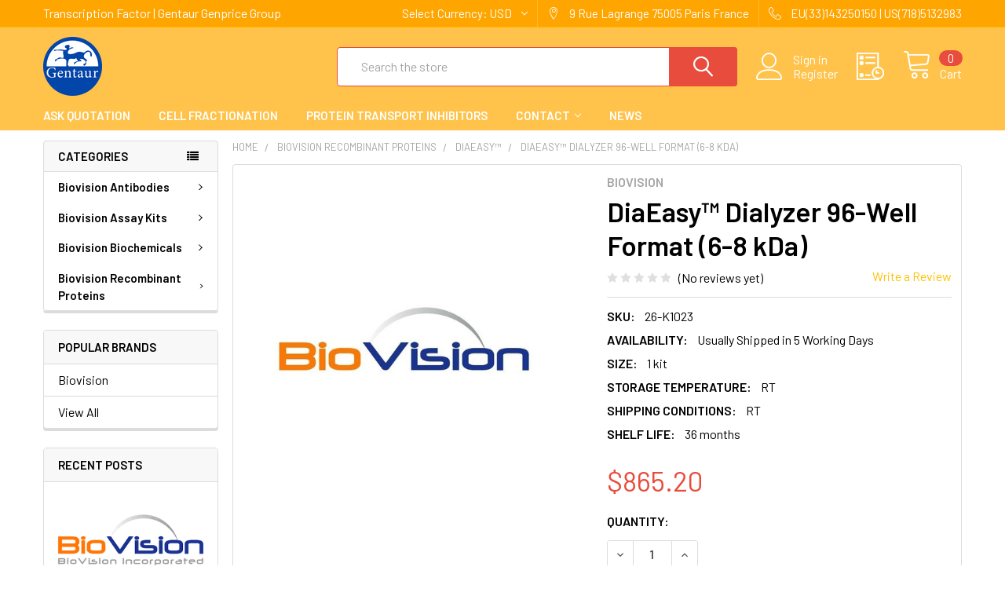

--- FILE ---
content_type: text/html; charset=UTF-8
request_url: https://transcriptionfactor.org/biovision-recombinant-proteins/diaeasy/diaeasy-dialyzer-96-well-format-6-8-kda/?setCurrencyId=2
body_size: 26702
content:
        <!DOCTYPE html>
<html class="no-js" lang="en">
    <head>
        <title>DiaEasy™ Dialyzer 96-Well Format (6-8 kDa) | K1023-96 | Biovision</title>
        <link rel="dns-prefetch preconnect" href="https://cdn11.bigcommerce.com/s-dvrj42z5k7" crossorigin><link rel="dns-prefetch preconnect" href="https://fonts.googleapis.com/" crossorigin><link rel="dns-prefetch preconnect" href="https://fonts.gstatic.com/" crossorigin>
        <meta property="product:price:amount" content="865.2" /><meta property="product:price:currency" content="USD" /><meta property="og:url" content="https://transcriptionfactor.org/biovision-recombinant-proteins/diaeasy/diaeasy-dialyzer-96-well-format-6-8-kda/" /><meta property="og:site_name" content="Gentaur Transcription Factor" /><meta name="keywords" content="DiaEasy™ Dialyzer 96-Well Format (6-8 kDa) , K1023-96 , Biovision"><meta name="description" content="DiaEasy™ Dialyzer 96-Well Format (6-8 kDa) , K1023-96 , Biovision"><link rel='canonical' href='https://transcriptionfactor.org/biovision-recombinant-proteins/diaeasy/diaeasy-dialyzer-96-well-format-6-8-kda/' /><meta name='platform' content='bigcommerce.stencil' /><meta property="og:type" content="product" />
<meta property="og:title" content="DiaEasy™ Dialyzer 96-Well Format (6-8 kDa)" />
<meta property="og:description" content="DiaEasy™ Dialyzer 96-Well Format (6-8 kDa) , K1023-96 , Biovision" />
<meta property="og:image" content="https://cdn11.bigcommerce.com/s-dvrj42z5k7/products/2160/images/3412/Biovision__49410.1630752695__45448.1630755269__11307.1630779474__22125.1630850237.386.513.jpg?c=1" />
<meta property="og:availability" content="instock" />
<meta property="pinterest:richpins" content="enabled" />
        
         

        <link href="https://cdn11.bigcommerce.com/s-dvrj42z5k7/product_images/Gentaur-logo%20%285%29.png" rel="shortcut icon">
        <meta name="viewport" content="width=device-width, initial-scale=1, maximum-scale=1">

        <script>
            document.documentElement.className = document.documentElement.className.replace('no-js', 'js');
        </script>

        <script>
    function browserSupportsAllFeatures() {
        return window.Promise
            && window.fetch
            && window.URL
            && window.URLSearchParams
            && window.WeakMap
            // object-fit support
            && ('objectFit' in document.documentElement.style);
    }

    function loadScript(src) {
        var js = document.createElement('script');
        js.src = src;
        js.onerror = function () {
            console.error('Failed to load polyfill script ' + src);
        };
        document.head.appendChild(js);
    }

    if (!browserSupportsAllFeatures()) {
        loadScript('https://cdn11.bigcommerce.com/s-dvrj42z5k7/stencil/615a8e30-6e27-013a-6ff3-26ab88a2fd55/e/ffd5a2c0-6e2b-013a-94b6-0aa2b08321ac/dist/theme-bundle.polyfills.js');
    }
</script>
        <script>window.consentManagerTranslations = `{"locale":"en","locales":{"consent_manager.data_collection_warning":"en","consent_manager.accept_all_cookies":"en","consent_manager.gdpr_settings":"en","consent_manager.data_collection_preferences":"en","consent_manager.use_data_by_cookies":"en","consent_manager.data_categories_table":"en","consent_manager.allow":"en","consent_manager.accept":"en","consent_manager.deny":"en","consent_manager.dismiss":"en","consent_manager.reject_all":"en","consent_manager.category":"en","consent_manager.purpose":"en","consent_manager.functional_category":"en","consent_manager.functional_purpose":"en","consent_manager.analytics_category":"en","consent_manager.analytics_purpose":"en","consent_manager.targeting_category":"en","consent_manager.advertising_category":"en","consent_manager.advertising_purpose":"en","consent_manager.essential_category":"en","consent_manager.esential_purpose":"en","consent_manager.yes":"en","consent_manager.no":"en","consent_manager.not_available":"en","consent_manager.cancel":"en","consent_manager.save":"en","consent_manager.back_to_preferences":"en","consent_manager.close_without_changes":"en","consent_manager.unsaved_changes":"en","consent_manager.by_using":"en","consent_manager.agree_on_data_collection":"en","consent_manager.change_preferences":"en","consent_manager.cancel_dialog_title":"en","consent_manager.privacy_policy":"en","consent_manager.allow_category_tracking":"en","consent_manager.disallow_category_tracking":"en"},"translations":{"consent_manager.data_collection_warning":"We use cookies (and other similar technologies) to collect data to improve your shopping experience.","consent_manager.accept_all_cookies":"Accept All Cookies","consent_manager.gdpr_settings":"Settings","consent_manager.data_collection_preferences":"Website Data Collection Preferences","consent_manager.use_data_by_cookies":" uses data collected by cookies and JavaScript libraries to improve your shopping experience.","consent_manager.data_categories_table":"The table below outlines how we use this data by category. To opt out of a category of data collection, select 'No' and save your preferences.","consent_manager.allow":"Allow","consent_manager.accept":"Accept","consent_manager.deny":"Deny","consent_manager.dismiss":"Dismiss","consent_manager.reject_all":"Reject all","consent_manager.category":"Category","consent_manager.purpose":"Purpose","consent_manager.functional_category":"Functional","consent_manager.functional_purpose":"Enables enhanced functionality, such as videos and live chat. If you do not allow these, then some or all of these functions may not work properly.","consent_manager.analytics_category":"Analytics","consent_manager.analytics_purpose":"Provide statistical information on site usage, e.g., web analytics so we can improve this website over time.","consent_manager.targeting_category":"Targeting","consent_manager.advertising_category":"Advertising","consent_manager.advertising_purpose":"Used to create profiles or personalize content to enhance your shopping experience.","consent_manager.essential_category":"Essential","consent_manager.esential_purpose":"Essential for the site and any requested services to work, but do not perform any additional or secondary function.","consent_manager.yes":"Yes","consent_manager.no":"No","consent_manager.not_available":"N/A","consent_manager.cancel":"Cancel","consent_manager.save":"Save","consent_manager.back_to_preferences":"Back to Preferences","consent_manager.close_without_changes":"You have unsaved changes to your data collection preferences. Are you sure you want to close without saving?","consent_manager.unsaved_changes":"You have unsaved changes","consent_manager.by_using":"By using our website, you're agreeing to our","consent_manager.agree_on_data_collection":"By using our website, you're agreeing to the collection of data as described in our ","consent_manager.change_preferences":"You can change your preferences at any time","consent_manager.cancel_dialog_title":"Are you sure you want to cancel?","consent_manager.privacy_policy":"Privacy Policy","consent_manager.allow_category_tracking":"Allow [CATEGORY_NAME] tracking","consent_manager.disallow_category_tracking":"Disallow [CATEGORY_NAME] tracking"}}`;</script>
        
        <script>
            window.lazySizesConfig = window.lazySizesConfig || {};
            window.lazySizesConfig.loadMode = 1;
        </script>
        <script async src="https://cdn11.bigcommerce.com/s-dvrj42z5k7/stencil/615a8e30-6e27-013a-6ff3-26ab88a2fd55/e/ffd5a2c0-6e2b-013a-94b6-0aa2b08321ac/dist/theme-bundle.head_async.js"></script>

            <script src="https://ajax.googleapis.com/ajax/libs/webfont/1.6.26/webfont.js"></script>

            <script>
                WebFont.load({
                    custom: {
                        families: ['Karla', 'Roboto', 'Source Sans Pro', 'Poppins', 'Barlow', 'Rubik', 'Libre Baskerville', 'Quicksand', 'Montserrat', 'Open Sans', 'Volkhov', 'Caveat']
                    },
                    classes: false
                });
            </script>
            
            <link href="https://fonts.googleapis.com/css?family=Barlow:600,400%7CQuicksand:400&display=swap" rel="stylesheet">
            <link data-stencil-stylesheet href="https://cdn11.bigcommerce.com/s-dvrj42z5k7/stencil/615a8e30-6e27-013a-6ff3-26ab88a2fd55/e/ffd5a2c0-6e2b-013a-94b6-0aa2b08321ac/css/theme-501e93b0-799a-013a-a9db-4a0faf365d75.css" rel="stylesheet">
                
        
<script src="https://www.google.com/recaptcha/api.js" async defer></script>
<script type="text/javascript">
var BCData = {"product_attributes":{"sku":"26-K1023","upc":null,"mpn":null,"gtin":null,"weight":null,"base":true,"image":null,"price":{"without_tax":{"formatted":"$865.20","value":865.2,"currency":"USD"},"tax_label":"Tax"},"stock":null,"instock":true,"stock_message":null,"purchasable":true,"purchasing_message":null,"call_for_price_message":null}};
</script>

<script nonce="">
(function () {
    var xmlHttp = new XMLHttpRequest();

    xmlHttp.open('POST', 'https://bes.gcp.data.bigcommerce.com/nobot');
    xmlHttp.setRequestHeader('Content-Type', 'application/json');
    xmlHttp.send('{"store_id":"1001979526","timezone_offset":"0.0","timestamp":"2026-01-21T07:56:11.65733100Z","visit_id":"263cbe25-0c66-4a8a-b760-07a190b7c383","channel_id":1}');
})();
</script>


        <link rel="preload" href="https://cdn11.bigcommerce.com/s-dvrj42z5k7/stencil/615a8e30-6e27-013a-6ff3-26ab88a2fd55/e/ffd5a2c0-6e2b-013a-94b6-0aa2b08321ac/dist/theme-bundle.main.js" as="script">
        <link rel="preload" href="https://cdn11.bigcommerce.com/s-dvrj42z5k7/stencil/615a8e30-6e27-013a-6ff3-26ab88a2fd55/e/ffd5a2c0-6e2b-013a-94b6-0aa2b08321ac/dist/theme-bundle.chunk.vendors.js" as="script">

        <!-- snippet location htmlhead -->
    </head>
    <body class="csscolumns papaSupermarket-layout--left-sidebar 
        papaSupermarket-style--modern
        papaSupermarket-pageType--product 
        papaSupermarket-page--pages-product 
        emthemesModez-productUniform
        
        
        papaSupermarket--showAllCategoriesMenu
        
        
        
        
        
        
        " id="topOfPage">


        <!-- snippet location header -->
        <svg data-src="https://cdn11.bigcommerce.com/s-dvrj42z5k7/stencil/615a8e30-6e27-013a-6ff3-26ab88a2fd55/e/ffd5a2c0-6e2b-013a-94b6-0aa2b08321ac/img/icon-sprite.svg" class="icons-svg-sprite"></svg>

        <div class="banners" data-banner-location="top">
</div>
    <div data-emthemesmodez-remote-banner="emthemesModezBannersBlockAdvTopHeader"></div>
<header class="header" role="banner" >
    <a href="#" class="mobileMenu-toggle" data-mobile-menu-toggle="menu">
        <span class="mobileMenu-toggleIcon">Toggle menu</span>
    </a>

    <div class="emthemesModez-header-topSection">
        <div class="container">
            <nav class="navUser navUser--storeInfo">
    <ul class="navUser-section">
        <li class="navUser-item">
            <span class="navUser-welcome">Transcription Factor | Gentaur Genprice Group</span>
        </li>
    </ul>
</nav>

<nav class="navUser">


    <ul class="navUser-section">
    <li class="navUser-item">
        <a class="navUser-action navUser-action--currencySelector has-dropdown" href="#" data-dropdown="currencySelection" aria-controls="currencySelection" aria-expanded="false"><span class='emthemesModez-currency-label'>Select Currency:&nbsp;</span><span class='emthemesModez-currency-value'>USD</span> <i class="icon" aria-hidden="true"><svg><use xlink:href="#icon-chevron-down" /></svg></i></a>
        <ul class="dropdown-menu" id="currencySelection" data-dropdown-content aria-hidden="true" tabindex="-1">
            <li class="dropdown-menu-item">
                <a href="https://transcriptionfactor.org/biovision-recombinant-proteins/diaeasy/diaeasy-dialyzer-96-well-format-6-8-kda/?setCurrencyId=1"
                   data-currency-code="EUR"
                   data-cart-currency-switch-url="https://transcriptionfactor.org/cart/change-currency"
                   data-warning="Promotions and gift certificates that don&#x27;t apply to the new currency will be removed from your cart. Are you sure you want to continue?"
                >
                Euro
                </a>
            </li>
            <li class="dropdown-menu-item">
                <a href="https://transcriptionfactor.org/biovision-recombinant-proteins/diaeasy/diaeasy-dialyzer-96-well-format-6-8-kda/?setCurrencyId=2"
                   data-currency-code="USD"
                   data-cart-currency-switch-url="https://transcriptionfactor.org/cart/change-currency"
                   data-warning="Promotions and gift certificates that don&#x27;t apply to the new currency will be removed from your cart. Are you sure you want to continue?"
                >
                <strong>US Dollar</strong>
                </a>
            </li>
            <li class="dropdown-menu-item">
                <a href="https://transcriptionfactor.org/biovision-recombinant-proteins/diaeasy/diaeasy-dialyzer-96-well-format-6-8-kda/?setCurrencyId=3"
                   data-currency-code="GBP"
                   data-cart-currency-switch-url="https://transcriptionfactor.org/cart/change-currency"
                   data-warning="Promotions and gift certificates that don&#x27;t apply to the new currency will be removed from your cart. Are you sure you want to continue?"
                >
                British Pound
                </a>
            </li>
            <li class="dropdown-menu-item">
                <a href="https://transcriptionfactor.org/biovision-recombinant-proteins/diaeasy/diaeasy-dialyzer-96-well-format-6-8-kda/?setCurrencyId=4"
                   data-currency-code="PLN"
                   data-cart-currency-switch-url="https://transcriptionfactor.org/cart/change-currency"
                   data-warning="Promotions and gift certificates that don&#x27;t apply to the new currency will be removed from your cart. Are you sure you want to continue?"
                >
                Polish Zloty
                </a>
            </li>
        </ul>
    </li>
</ul>

    <ul class="navUser-section">
        
        <li class="navUser-item">
            <span class="navUser-action">
                <span class="navUser-item-icon emthemesModez-icon-linear-map-marker"></span>
                <span>9 Rue Lagrange
75005 Paris
France</span>
            </span>
        </li>

        <li class="navUser-item">
            <a class="navUser-action" href="tel:EU(33)143250150 | US(718)5132983">
                <span class="navUser-item-icon emthemesModez-icon-linear-phone-handset"></span>
                <span>EU(33)143250150 | US(718)5132983</span>
            </a>
        </li>

    </ul>
</nav>        </div>
    </div>

    <div class="emthemesModez-header-userSection emthemesModez-header-userSection--logo-left" data-stickymenu>
        <div class="container">
            <nav class="navUser">
    
    <ul class="navUser-section navUser-section--alt">

            <li class="navUser-item navUser-item--account">
                    <span class="navUser-item-icon navUser-item-accountIcon emthemesModez-icon-linear-user"></span>
                    <div class="navUser-actions">
                        <a class="navUser-action" href="/login.php">
                            <span class="navUser-item-loginLabel">Sign in</span>
                        </a>
                            <a class="navUser-action" href="/login.php?action=create_account">Register</a>
                    </div>
            </li>

        

        <li class="navUser-item navUser-item--compare">
            <a class="navUser-action navUser-action--compare" href="/compare" data-compare-nav>Compare <span class="countPill countPill--positive countPill--alt"></span></a>
        </li>
        

        <li class="navUser-item navUser-item--recentlyViewed">
            <a class="navUser-action navUser-action--recentlyViewed" href="#recently-viewed" data-dropdown="recently-viewed-dropdown" data-options="align:right" title="Recently Viewed" style="display:none">
                <span class="navUser-item-icon navUser-item-recentlyViewedIcon"><svg class="icon"><use xlink:href="#icon-recent-list" /></svg></span>
                <span class="navUser-item-recentlyViewedLabel"><span class='firstword'>Recently </span>Viewed</span>
            </a>
            <div class="dropdown-menu" id="recently-viewed-dropdown" data-dropdown-content aria-hidden="true"></div>
        </li>

        <li class="navUser-item navUser-item--cart">

            <a
                class="navUser-action navUser-action--cart"
                data-cart-preview
                data-dropdown="cart-preview-dropdown"
                data-options="align:right"
                href="/cart.php"
                title="Cart">
                <span class="navUser-item-icon navUser-item-cartIcon"><svg class="icon"><use xlink:href="#icon-cart" /></svg></span>
                <span class="navUser-item-cartLabel">Cart</span> <span class="countPill cart-quantity"></span>
            </a>

            <div class="dropdown-menu" id="cart-preview-dropdown" data-dropdown-content aria-hidden="true"></div>
        </li>
    </ul>
</nav>

                <div class="header-logo header-logo--left">
                    <a href="https://transcriptionfactor.org/" data-instantload='{"page":"home"}'>
            <div class="header-logo-image-container">
                <img class="header-logo-image" src="https://cdn11.bigcommerce.com/s-dvrj42z5k7/images/stencil/250x75/gentaur-logo_7_1633278334__55713.original.png" srcset="https://cdn11.bigcommerce.com/s-dvrj42z5k7/images/stencil/350x75/gentaur-logo_7_1633278334__55713.original.png 1x, https://cdn11.bigcommerce.com/s-dvrj42z5k7/images/stencil/700w/gentaur-logo_7_1633278334__55713.original.png 2x" alt="Gentaur Transcription Factor" title="Gentaur Transcription Factor">
            </div>
</a>
                </div>

            <div class="emthemesModez-quickSearch" data-prevent-quick-search-close>
    <!-- snippet location forms_search -->
    <form class="form" action="/search.php">
        <fieldset class="form-fieldset">
            <div class="form-field">
                <label class="is-srOnly" for="search_query">Search</label>
                <div class="form-prefixPostfix wrap">
                    <input class="form-input" data-search-quick name="search_query" id="search_query" data-error-message="Search field cannot be empty." placeholder="Search the store" autocomplete="off">
                    <input type="submit" class="button button--primary form-prefixPostfix-button--postfix" value="Search" />
                </div>
            </div>
        </fieldset>
    </form>
</div>        </div>
    </div>

    <div class="navPages-container navPages-container--bg" id="menu" data-menu>
        <div class="container">
            <nav class="navPages">

        <div class="emthemesModez-navPages-verticalCategories-container">
            <a class="navPages-action has-subMenu" data-collapsible="emthemesModez-verticalCategories"
                data-collapsible-disabled-breakpoint="medium"
                data-collapsible-disabled-state="open"
                data-collapsible-enabled-state="closed">Categories</a>
            <div class="emthemesModez-verticalCategories " id="emthemesModez-verticalCategories" data-emthemesmodez-fix-height="emthemesModez-section1-container" aria-hidden="true" tabindex="-1">
                <ul class="navPages-list navPages-list--categories">

                            <li class="navPages-item">
                                <a class="navPages-action has-subMenu " href="https://transcriptionfactor.org/biovision-antibodies/"
    data-instantload
    
    data-collapsible="navPages-66"
    data-collapsible-disabled-breakpoint="medium"
    data-collapsible-disabled-state="open"
    data-collapsible-enabled-state="closed">
    Biovision Antibodies <i class="icon navPages-action-moreIcon" aria-hidden="true"><svg><use xlink:href="#icon-chevron-down" /></svg></i>
</a>
<div class="navPage-subMenu
    " id="navPages-66" aria-hidden="true" tabindex="-1">
    <ul class="navPage-subMenu-list">
        <li class="navPage-subMenu-item">
            <a class="navPage-subMenu-action navPages-action" href="https://transcriptionfactor.org/biovision-antibodies/" data-instantload>All Biovision Antibodies</a>
        </li>
            <li class="navPage-subMenu-item">
                    <a class="navPage-subMenu-action navPages-action" href="https://transcriptionfactor.org/biovision-antibodies/recmab/" data-instantload >recMAb™</a>
            </li>
    </ul>
</div>
                            </li>
                            <li class="navPages-item">
                                <a class="navPages-action has-subMenu " href="https://transcriptionfactor.org/biovision-assay-kits/"
    data-instantload
    
    data-collapsible="navPages-63"
    data-collapsible-disabled-breakpoint="medium"
    data-collapsible-disabled-state="open"
    data-collapsible-enabled-state="closed">
    Biovision Assay Kits <i class="icon navPages-action-moreIcon" aria-hidden="true"><svg><use xlink:href="#icon-chevron-down" /></svg></i>
</a>
<div class="navPage-subMenu
    " id="navPages-63" aria-hidden="true" tabindex="-1">
    <ul class="navPage-subMenu-list">
        <li class="navPage-subMenu-item">
            <a class="navPage-subMenu-action navPages-action" href="https://transcriptionfactor.org/biovision-assay-kits/" data-instantload>All Biovision Assay Kits</a>
        </li>
            <li class="navPage-subMenu-item">
                    <a class="navPage-subMenu-action navPages-action" href="https://transcriptionfactor.org/biovision-assay-kits/adpsensor/" data-instantload >ADPsensor™</a>
            </li>
            <li class="navPage-subMenu-item">
                    <a class="navPage-subMenu-action navPages-action" href="https://transcriptionfactor.org/biovision-assay-kits/aposensor/" data-instantload >ApoSENSOR™</a>
            </li>
            <li class="navPage-subMenu-item">
                    <a class="navPage-subMenu-action navPages-action" href="https://transcriptionfactor.org/biovision-assay-kits/basicexorna/" data-instantload >BasicExoRNA™</a>
            </li>
            <li class="navPage-subMenu-item">
                    <a class="navPage-subMenu-action navPages-action" href="https://transcriptionfactor.org/biovision-assay-kits/biosim/" data-instantload >BioSim™</a>
            </li>
            <li class="navPage-subMenu-item">
                    <a class="navPage-subMenu-action navPages-action" href="https://transcriptionfactor.org/biovision-assay-kits/caspglow/" data-instantload >CaspGLOW™</a>
            </li>
            <li class="navPage-subMenu-item">
                    <a class="navPage-subMenu-action navPages-action" href="https://transcriptionfactor.org/biovision-assay-kits/caspscreen/" data-instantload >CaspSCREEN™</a>
            </li>
            <li class="navPage-subMenu-item">
                    <a class="navPage-subMenu-action navPages-action" href="https://transcriptionfactor.org/biovision-assay-kits/caspselect/" data-instantload >CaspSELECT™</a>
            </li>
            <li class="navPage-subMenu-item">
                    <a class="navPage-subMenu-action navPages-action" href="https://transcriptionfactor.org/biovision-assay-kits/easyrna/" data-instantload >EasyRNA™</a>
            </li>
            <li class="navPage-subMenu-item">
                    <a class="navPage-subMenu-action navPages-action" href="https://transcriptionfactor.org/biovision-assay-kits/exodnaps/" data-instantload >ExoDNAPS™</a>
            </li>
            <li class="navPage-subMenu-item">
                    <a class="navPage-subMenu-action navPages-action" href="https://transcriptionfactor.org/biovision-assay-kits/exodnauc/" data-instantload >ExoDNAUC™</a>
            </li>
            <li class="navPage-subMenu-item">
                    <a class="navPage-subMenu-action navPages-action" href="https://transcriptionfactor.org/biovision-assay-kits/exodna/" data-instantload >ExoDNA™</a>
            </li>
            <li class="navPage-subMenu-item">
                    <a class="navPage-subMenu-action navPages-action" href="https://transcriptionfactor.org/biovision-assay-kits/exofacs/" data-instantload >ExoFACS™</a>
            </li>
            <li class="navPage-subMenu-item">
                    <a class="navPage-subMenu-action navPages-action" href="https://transcriptionfactor.org/biovision-assay-kits/exopure/" data-instantload >ExoPure™</a>
            </li>
            <li class="navPage-subMenu-item">
                    <a class="navPage-subMenu-action navPages-action" href="https://transcriptionfactor.org/biovision-assay-kits/exoquant/" data-instantload >ExoQuant™</a>
            </li>
            <li class="navPage-subMenu-item">
                    <a class="navPage-subMenu-action navPages-action" href="https://transcriptionfactor.org/biovision-assay-kits/extra-sense/" data-instantload >Extra Sense™</a>
            </li>
            <li class="navPage-subMenu-item">
                    <a class="navPage-subMenu-action navPages-action" href="https://transcriptionfactor.org/biovision-assay-kits/ezcell/" data-instantload >EZCell™</a>
            </li>
            <li class="navPage-subMenu-item">
                    <a class="navPage-subMenu-action navPages-action" href="https://transcriptionfactor.org/biovision-assay-kits/ezclick/" data-instantload >EZClick™</a>
            </li>
            <li class="navPage-subMenu-item">
                    <a class="navPage-subMenu-action navPages-action" href="https://transcriptionfactor.org/biovision-assay-kits/ezdetect/" data-instantload >EZDetect™</a>
            </li>
            <li class="navPage-subMenu-item">
                    <a class="navPage-subMenu-action navPages-action" href="https://transcriptionfactor.org/biovision-assay-kits/ezextract/" data-instantload >EZExtract™</a>
            </li>
            <li class="navPage-subMenu-item">
                    <a class="navPage-subMenu-action navPages-action" href="https://transcriptionfactor.org/biovision-assay-kits/ezlabel/" data-instantload >EZLabel™</a>
            </li>
            <li class="navPage-subMenu-item">
                    <a class="navPage-subMenu-action navPages-action" href="https://transcriptionfactor.org/biovision-assay-kits/ezquant/" data-instantload >EZQuant™</a>
            </li>
            <li class="navPage-subMenu-item">
                    <a class="navPage-subMenu-action navPages-action" href="https://transcriptionfactor.org/biovision-assay-kits/ezscreen/" data-instantload >EZScreen™</a>
            </li>
            <li class="navPage-subMenu-item">
                    <a class="navPage-subMenu-action navPages-action" href="https://transcriptionfactor.org/biovision-assay-kits/ezviable/" data-instantload >EZViable™</a>
            </li>
            <li class="navPage-subMenu-item">
                    <a class="navPage-subMenu-action navPages-action" href="https://transcriptionfactor.org/biovision-assay-kits/fractionprep/" data-instantload >FractionPREP™</a>
            </li>
            <li class="navPage-subMenu-item">
                    <a class="navPage-subMenu-action navPages-action" href="https://transcriptionfactor.org/biovision-assay-kits/gel-fast/" data-instantload >Gel-FAST™</a>
            </li>
            <li class="navPage-subMenu-item">
                    <a class="navPage-subMenu-action navPages-action" href="https://transcriptionfactor.org/biovision-assay-kits/glutracker/" data-instantload >GluTracker™</a>
            </li>
            <li class="navPage-subMenu-item">
                    <a class="navPage-subMenu-action navPages-action" href="https://transcriptionfactor.org/biovision-assay-kits/insertfinder/" data-instantload >InsertFinder™</a>
            </li>
            <li class="navPage-subMenu-item">
                    <a class="navPage-subMenu-action navPages-action" href="https://transcriptionfactor.org/biovision-assay-kits/link-fast/" data-instantload >Link-FAST™</a>
            </li>
            <li class="navPage-subMenu-item">
                    <a class="navPage-subMenu-action navPages-action" href="https://transcriptionfactor.org/biovision-assay-kits/orgfrontier/" data-instantload >OrgFrontier™</a>
            </li>
            <li class="navPage-subMenu-item">
                    <a class="navPage-subMenu-action navPages-action" href="https://transcriptionfactor.org/biovision-assay-kits/picoprobe/" data-instantload >PicoProbe™</a>
            </li>
            <li class="navPage-subMenu-item">
                    <a class="navPage-subMenu-action navPages-action" href="https://transcriptionfactor.org/biovision-assay-kits/quickdetect/" data-instantload >QuickDetect™</a>
            </li>
            <li class="navPage-subMenu-item">
                    <a class="navPage-subMenu-action navPages-action" href="https://transcriptionfactor.org/biovision-assay-kits/staybrite/" data-instantload >StayBrite™</a>
            </li>
            <li class="navPage-subMenu-item">
                    <a class="navPage-subMenu-action navPages-action" href="https://transcriptionfactor.org/biovision-assay-kits/superbrite/" data-instantload >SuperBrite™</a>
            </li>
            <li class="navPage-subMenu-item">
                    <a class="navPage-subMenu-action navPages-action" href="https://transcriptionfactor.org/biovision-assay-kits/totalexorna/" data-instantload >TotalExoRNA™</a>
            </li>
            <li class="navPage-subMenu-item">
                    <a class="navPage-subMenu-action navPages-action" href="https://transcriptionfactor.org/biovision-assay-kits/toxout/" data-instantload >ToxOut™</a>
            </li>
            <li class="navPage-subMenu-item">
                    <a class="navPage-subMenu-action navPages-action" href="https://transcriptionfactor.org/biovision-assay-kits/tumorexorna/" data-instantload >TumorExoRNA™</a>
            </li>
            <li class="navPage-subMenu-item">
                    <a class="navPage-subMenu-action navPages-action" href="https://transcriptionfactor.org/biovision-assay-kits/visionblue/" data-instantload >VisionBlue™</a>
            </li>
    </ul>
</div>
                            </li>
                            <li class="navPages-item">
                                <a class="navPages-action has-subMenu " href="https://transcriptionfactor.org/biovision-biochemicals/"
    data-instantload
    
    data-collapsible="navPages-68"
    data-collapsible-disabled-breakpoint="medium"
    data-collapsible-disabled-state="open"
    data-collapsible-enabled-state="closed">
    Biovision Biochemicals <i class="icon navPages-action-moreIcon" aria-hidden="true"><svg><use xlink:href="#icon-chevron-down" /></svg></i>
</a>
<div class="navPage-subMenu
    " id="navPages-68" aria-hidden="true" tabindex="-1">
    <ul class="navPage-subMenu-list">
        <li class="navPage-subMenu-item">
            <a class="navPage-subMenu-action navPages-action" href="https://transcriptionfactor.org/biovision-biochemicals/" data-instantload>All Biovision Biochemicals</a>
        </li>
            <li class="navPage-subMenu-item">
                    <a class="navPage-subMenu-action navPages-action" href="https://transcriptionfactor.org/biovision-biochemicals/abts/" data-instantload >ABTS™</a>
            </li>
            <li class="navPage-subMenu-item">
                    <a class="navPage-subMenu-action navPages-action" href="https://transcriptionfactor.org/biovision-biochemicals/brite-light/" data-instantload >Brite-Light™</a>
            </li>
            <li class="navPage-subMenu-item">
                    <a class="navPage-subMenu-action navPages-action" href="https://transcriptionfactor.org/biovision-biochemicals/discoverypak/" data-instantload >DiscoveryPak™</a>
            </li>
            <li class="navPage-subMenu-item">
                    <a class="navPage-subMenu-action navPages-action" href="https://transcriptionfactor.org/biovision-biochemicals/ecosurf/" data-instantload >ECOSURF™</a>
            </li>
            <li class="navPage-subMenu-item">
                    <a class="navPage-subMenu-action navPages-action" href="https://transcriptionfactor.org/biovision-biochemicals/ezblock/" data-instantload >EZBlock™</a>
            </li>
            <li class="navPage-subMenu-item">
                    <a class="navPage-subMenu-action navPages-action" href="https://transcriptionfactor.org/biovision-biochemicals/ezcell/" data-instantload >EZCell™</a>
            </li>
            <li class="navPage-subMenu-item">
                    <a class="navPage-subMenu-action navPages-action" href="https://transcriptionfactor.org/biovision-biochemicals/ezdetect/" data-instantload >EZDetect™</a>
            </li>
            <li class="navPage-subMenu-item">
                    <a class="navPage-subMenu-action navPages-action" href="https://transcriptionfactor.org/biovision-biochemicals/ezsolution/" data-instantload >EZSolution™</a>
            </li>
            <li class="navPage-subMenu-item">
                    <a class="navPage-subMenu-action navPages-action" href="https://transcriptionfactor.org/biovision-biochemicals/megapure/" data-instantload >MegaPure™</a>
            </li>
            <li class="navPage-subMenu-item">
                    <a class="navPage-subMenu-action navPages-action" href="https://transcriptionfactor.org/biovision-biochemicals/megpure/" data-instantload >MegPure™</a>
            </li>
            <li class="navPage-subMenu-item">
                    <a class="navPage-subMenu-action navPages-action" href="https://transcriptionfactor.org/biovision-biochemicals/oxired/" data-instantload >OxiRed™</a>
            </li>
            <li class="navPage-subMenu-item">
                    <a class="navPage-subMenu-action navPages-action" href="https://transcriptionfactor.org/biovision-biochemicals/pathwayready/" data-instantload >PathwayReady™</a>
            </li>
            <li class="navPage-subMenu-item">
                    <a class="navPage-subMenu-action navPages-action" href="https://transcriptionfactor.org/biovision-biochemicals/stemboost/" data-instantload >StemBoost™</a>
            </li>
            <li class="navPage-subMenu-item">
                    <a class="navPage-subMenu-action navPages-action" href="https://transcriptionfactor.org/biovision-biochemicals/tergitol/" data-instantload >Tergitol™</a>
            </li>
    </ul>
</div>
                            </li>
                            <li class="navPages-item">
                                <a class="navPages-action has-subMenu " href="https://transcriptionfactor.org/biovision-recombinant-proteins/"
    data-instantload
    
    data-collapsible="navPages-84"
    data-collapsible-disabled-breakpoint="medium"
    data-collapsible-disabled-state="open"
    data-collapsible-enabled-state="closed">
    Biovision Recombinant Proteins <i class="icon navPages-action-moreIcon" aria-hidden="true"><svg><use xlink:href="#icon-chevron-down" /></svg></i>
</a>
<div class="navPage-subMenu
    " id="navPages-84" aria-hidden="true" tabindex="-1">
    <ul class="navPage-subMenu-list">
        <li class="navPage-subMenu-item">
            <a class="navPage-subMenu-action navPages-action" href="https://transcriptionfactor.org/biovision-recombinant-proteins/" data-instantload>All Biovision Recombinant Proteins</a>
        </li>
            <li class="navPage-subMenu-item">
                    <a class="navPage-subMenu-action navPages-action" href="https://transcriptionfactor.org/biovision-recombinant-proteins/advance/" data-instantload >Advance™</a>
            </li>
            <li class="navPage-subMenu-item">
                    <a class="navPage-subMenu-action navPages-action" href="https://transcriptionfactor.org/biovision-recombinant-proteins/briteruler/" data-instantload >BriteRuler™</a>
            </li>
            <li class="navPage-subMenu-item">
                    <a class="navPage-subMenu-action navPages-action" href="https://transcriptionfactor.org/biovision-recombinant-proteins/bugdisc/" data-instantload >BugDisc™</a>
            </li>
            <li class="navPage-subMenu-item">
                    <a class="navPage-subMenu-action navPages-action" href="https://transcriptionfactor.org/biovision-recombinant-proteins/diaeasy/" data-instantload >DiaEasy™</a>
            </li>
            <li class="navPage-subMenu-item">
                    <a class="navPage-subMenu-action navPages-action" href="https://transcriptionfactor.org/biovision-recombinant-proteins/easy/" data-instantload >Easy™</a>
            </li>
            <li class="navPage-subMenu-item">
                    <a class="navPage-subMenu-action navPages-action" href="https://transcriptionfactor.org/biovision-recombinant-proteins/evo/" data-instantload >Evo™</a>
            </li>
            <li class="navPage-subMenu-item">
                    <a class="navPage-subMenu-action navPages-action" href="https://transcriptionfactor.org/biovision-recombinant-proteins/exostd/" data-instantload >ExoStd™</a>
            </li>
            <li class="navPage-subMenu-item">
                    <a class="navPage-subMenu-action navPages-action" href="https://transcriptionfactor.org/biovision-recombinant-proteins/expresstaq/" data-instantload >ExpressTaq™</a>
            </li>
            <li class="navPage-subMenu-item">
                    <a class="navPage-subMenu-action navPages-action" href="https://transcriptionfactor.org/biovision-recombinant-proteins/ez-desalt/" data-instantload >EZ-Desalt™</a>
            </li>
            <li class="navPage-subMenu-item">
                    <a class="navPage-subMenu-action navPages-action" href="https://transcriptionfactor.org/biovision-recombinant-proteins/ez-green/" data-instantload >EZ-Green™</a>
            </li>
            <li class="navPage-subMenu-item">
                    <a class="navPage-subMenu-action navPages-action" href="https://transcriptionfactor.org/biovision-recombinant-proteins/ez-red/" data-instantload >EZ-Red™</a>
            </li>
            <li class="navPage-subMenu-item">
                    <a class="navPage-subMenu-action navPages-action" href="https://transcriptionfactor.org/biovision-recombinant-proteins/ezact/" data-instantload >EZAct™</a>
            </li>
            <li class="navPage-subMenu-item">
                    <a class="navPage-subMenu-action navPages-action" href="https://transcriptionfactor.org/biovision-recombinant-proteins/ezalbumin/" data-instantload >EZAlbumin™</a>
            </li>
            <li class="navPage-subMenu-item">
                    <a class="navPage-subMenu-action navPages-action" href="https://transcriptionfactor.org/biovision-recombinant-proteins/ezcatch/" data-instantload >EZCatch™</a>
            </li>
            <li class="navPage-subMenu-item">
                    <a class="navPage-subMenu-action navPages-action" href="https://transcriptionfactor.org/biovision-recombinant-proteins/ezcut/" data-instantload >EZCut™</a>
            </li>
            <li class="navPage-subMenu-item">
                    <a class="navPage-subMenu-action navPages-action" href="https://transcriptionfactor.org/biovision-recombinant-proteins/ezcyp/" data-instantload >EZCyp™</a>
            </li>
            <li class="navPage-subMenu-item">
                    <a class="navPage-subMenu-action navPages-action" href="https://transcriptionfactor.org/biovision-recombinant-proteins/ezenrich/" data-instantload >EZEnrich™</a>
            </li>
            <li class="navPage-subMenu-item">
                    <a class="navPage-subMenu-action navPages-action" href="https://transcriptionfactor.org/biovision-recombinant-proteins/ezlys/" data-instantload >EZLys™</a>
            </li>
            <li class="navPage-subMenu-item">
                    <a class="navPage-subMenu-action navPages-action" href="https://transcriptionfactor.org/biovision-recombinant-proteins/firetaq/" data-instantload >FireTaq™</a>
            </li>
            <li class="navPage-subMenu-item">
                    <a class="navPage-subMenu-action navPages-action" href="https://transcriptionfactor.org/biovision-recombinant-proteins/fluorlast/" data-instantload >FluorLast™</a>
            </li>
            <li class="navPage-subMenu-item">
                    <a class="navPage-subMenu-action navPages-action" href="https://transcriptionfactor.org/biovision-recombinant-proteins/gene-snipper/" data-instantload >Gene Snipper™</a>
            </li>
            <li class="navPage-subMenu-item">
                    <a class="navPage-subMenu-action navPages-action" href="https://transcriptionfactor.org/biovision-recombinant-proteins/geneglide/" data-instantload >GeneGlide™</a>
            </li>
            <li class="navPage-subMenu-item">
                    <a class="navPage-subMenu-action navPages-action" href="https://transcriptionfactor.org/biovision-recombinant-proteins/glialexopure/" data-instantload >GlialExoPure™</a>
            </li>
            <li class="navPage-subMenu-item">
                    <a class="navPage-subMenu-action navPages-action" href="https://transcriptionfactor.org/biovision-recombinant-proteins/hi-bind/" data-instantload >Hi-Bind™</a>
            </li>
            <li class="navPage-subMenu-item">
                    <a class="navPage-subMenu-action navPages-action" href="https://transcriptionfactor.org/biovision-recombinant-proteins/hifidelity/" data-instantload >HiFidelity™</a>
            </li>
            <li class="navPage-subMenu-item">
                    <a class="navPage-subMenu-action navPages-action" href="https://transcriptionfactor.org/biovision-recombinant-proteins/human-cellexp/" data-instantload >Human CellExp™</a>
            </li>
            <li class="navPage-subMenu-item">
                    <a class="navPage-subMenu-action navPages-action" href="https://transcriptionfactor.org/biovision-recombinant-proteins/image-green/" data-instantload >Image Green™</a>
            </li>
            <li class="navPage-subMenu-item">
                    <a class="navPage-subMenu-action navPages-action" href="https://transcriptionfactor.org/biovision-recombinant-proteins/isorbin/" data-instantload >Isorbin™</a>
            </li>
            <li class="navPage-subMenu-item">
                    <a class="navPage-subMenu-action navPages-action" href="https://transcriptionfactor.org/biovision-recombinant-proteins/jade/" data-instantload >Jade™</a>
            </li>
            <li class="navPage-subMenu-item">
                    <a class="navPage-subMenu-action navPages-action" href="https://transcriptionfactor.org/biovision-recombinant-proteins/laq/" data-instantload >Laq™</a>
            </li>
            <li class="navPage-subMenu-item">
                    <a class="navPage-subMenu-action navPages-action" href="https://transcriptionfactor.org/biovision-recombinant-proteins/lymphoprep/" data-instantload >Lymphoprep™</a>
            </li>
            <li class="navPage-subMenu-item">
                    <a class="navPage-subMenu-action navPages-action" href="https://transcriptionfactor.org/biovision-recombinant-proteins/mouseexopure/" data-instantload >MouseExoPure™</a>
            </li>
            <li class="navPage-subMenu-item">
                    <a class="navPage-subMenu-action navPages-action" href="https://transcriptionfactor.org/biovision-recombinant-proteins/neuralexopure/" data-instantload >NeuralExoPure™</a>
            </li>
            <li class="navPage-subMenu-item">
                    <a class="navPage-subMenu-action navPages-action" href="https://transcriptionfactor.org/biovision-recombinant-proteins/novo/" data-instantload >Novo™</a>
            </li>
            <li class="navPage-subMenu-item">
                    <a class="navPage-subMenu-action navPages-action" href="https://transcriptionfactor.org/biovision-recombinant-proteins/optiprep/" data-instantload >OptiPrep™</a>
            </li>
            <li class="navPage-subMenu-item">
                    <a class="navPage-subMenu-action navPages-action" href="https://transcriptionfactor.org/biovision-recombinant-proteins/oryzaexp/" data-instantload >OryzaExp™</a>
            </li>
            <li class="navPage-subMenu-item">
                    <a class="navPage-subMenu-action navPages-action" href="https://transcriptionfactor.org/biovision-recombinant-proteins/ready/" data-instantload >Ready™</a>
            </li>
            <li class="navPage-subMenu-item">
                    <a class="navPage-subMenu-action navPages-action" href="https://transcriptionfactor.org/biovision-recombinant-proteins/rnakeep/" data-instantload >RNAkeep™</a>
            </li>
            <li class="navPage-subMenu-item">
                    <a class="navPage-subMenu-action navPages-action" href="https://transcriptionfactor.org/biovision-recombinant-proteins/rnaserip/" data-instantload >RNaseRIP™</a>
            </li>
            <li class="navPage-subMenu-item">
                    <a class="navPage-subMenu-action navPages-action" href="https://transcriptionfactor.org/biovision-recombinant-proteins/robust-ready/" data-instantload >Robust Ready™</a>
            </li>
            <li class="navPage-subMenu-item">
                    <a class="navPage-subMenu-action navPages-action" href="https://transcriptionfactor.org/biovision-recombinant-proteins/safe-image/" data-instantload >Safe Image™</a>
            </li>
            <li class="navPage-subMenu-item">
                    <a class="navPage-subMenu-action navPages-action" href="https://transcriptionfactor.org/biovision-recombinant-proteins/superimmunohistomount/" data-instantload >SuperImmunoHistoMount™</a>
            </li>
            <li class="navPage-subMenu-item">
                    <a class="navPage-subMenu-action navPages-action" href="https://transcriptionfactor.org/biovision-recombinant-proteins/supermount/" data-instantload >SuperMOUNT™</a>
            </li>
            <li class="navPage-subMenu-item">
                    <a class="navPage-subMenu-action navPages-action" href="https://transcriptionfactor.org/biovision-recombinant-proteins/teststrip/" data-instantload >TestStrip™</a>
            </li>
            <li class="navPage-subMenu-item">
                    <a class="navPage-subMenu-action navPages-action" href="https://transcriptionfactor.org/biovision-recombinant-proteins/tumorexopure/" data-instantload >TumorExoPure™</a>
            </li>
            <li class="navPage-subMenu-item">
                    <a class="navPage-subMenu-action navPages-action" href="https://transcriptionfactor.org/biovision-recombinant-proteins/ultrabrite/" data-instantload >UltraBrite™</a>
            </li>
    </ul>
</div>
                            </li>
                    
                </ul>
            </div>
        </div>
    
    
        <ul class="navPages-list">
                <li class="navPages-item">
                    <a class="navPages-action" data-instantload href="https://transcriptionfactor.org/ask-quotation/">Ask Quotation</a>
                </li>
                <li class="navPages-item">
                    <a class="navPages-action" data-instantload href="https://transcriptionfactor.org/cell-fractionation/">Cell Fractionation</a>
                </li>
                <li class="navPages-item">
                    <a class="navPages-action" data-instantload href="https://transcriptionfactor.org/protein-transport-inhibitors/">Protein Transport Inhibitors</a>
                </li>
                <li class="navPages-item">
                    <a class="navPages-action has-subMenu" href="https://transcriptionfactor.org/contact/" 
    data-instantload
    data-collapsible="navPages-page-3"
    data-collapsible-disabled-breakpoint="medium"
    data-collapsible-disabled-state="open"
    data-collapsible-enabled-state="closed">
    Contact <i class="icon navPages-action-moreIcon" aria-hidden="true"><svg><use xlink:href="#icon-chevron-down" /></svg></i>
</a>
<div class="navPage-subMenu navPage-subMenu--standard" id="navPages-page-3" aria-hidden="true" tabindex="-1">
    <ul class="navPage-subMenu-list">
        <li class="navPage-subMenu-item">
            <a class="navPage-subMenu-action navPages-action" data-instantload href="https://transcriptionfactor.org/contact/">Contact</a>
        </li>
            <li class="navPage-subMenu-item">
                    <a class="navPage-subMenu-action navPages-action" data-instantload href="https://transcriptionfactor.org/privacy-policy/">Privacy Policy</a>
            </li>
            <li class="navPage-subMenu-item">
                    <a class="navPage-subMenu-action navPages-action" data-instantload href="https://transcriptionfactor.org/shipping-policy/">Shipping Policy</a>
            </li>
            <li class="navPage-subMenu-item">
                    <a class="navPage-subMenu-action navPages-action" data-instantload href="https://transcriptionfactor.org/terms-conditions/">Terms &amp; Conditions</a>
            </li>
            <li class="navPage-subMenu-item">
                    <a class="navPage-subMenu-action navPages-action" data-instantload href="https://transcriptionfactor.org/refunds-returns/">Refunds &amp; Returns</a>
            </li>
    </ul>
</div>
                </li>
                <li class="navPages-item">
                    <a class="navPages-action" data-instantload href="https://transcriptionfactor.org/news/">News</a>
                </li>
        </ul>
    <ul class="navPages-list navPages-list--user">
            <li class="navPages-item">
                <a class="navPages-action has-subMenu" href="#" data-collapsible="navPages-currency" aria-controls="navPages-currency" aria-expanded="false">
                    <span class='emthemesModez-currency-label'>Select Currency:&nbsp;</span><span class='emthemesModez-currency-value'>USD</span> <i class="icon navPages-action-moreIcon" aria-hidden="true"><svg><use xmlns:xlink="http://www.w3.org/1999/xlink" xlink:href="#icon-chevron-down"></use></svg></i>
                </a>
                <div class="navPage-subMenu" id="navPages-currency" aria-hidden="true" tabindex="-1">
                    <ul class="navPage-subMenu-list">
                        <li class="navPage-subMenu-item">
                            <a class="navPage-subMenu-action navPages-action" href="https://transcriptionfactor.org/biovision-recombinant-proteins/diaeasy/diaeasy-dialyzer-96-well-format-6-8-kda/?setCurrencyId=1"
                                data-currency-code="EUR"
                                data-cart-currency-switch-url="https://transcriptionfactor.org/cart/change-currency"
                                data-warning="Promotions and gift certificates that don&#x27;t apply to the new currency will be removed from your cart. Are you sure you want to continue?">
                                    Euro
                            </a>
                        </li>
                        <li class="navPage-subMenu-item">
                            <a class="navPage-subMenu-action navPages-action" href="https://transcriptionfactor.org/biovision-recombinant-proteins/diaeasy/diaeasy-dialyzer-96-well-format-6-8-kda/?setCurrencyId=2"
                                data-currency-code="USD"
                                data-cart-currency-switch-url="https://transcriptionfactor.org/cart/change-currency"
                                data-warning="Promotions and gift certificates that don&#x27;t apply to the new currency will be removed from your cart. Are you sure you want to continue?">
                                    <strong>US Dollar</strong>
                            </a>
                        </li>
                        <li class="navPage-subMenu-item">
                            <a class="navPage-subMenu-action navPages-action" href="https://transcriptionfactor.org/biovision-recombinant-proteins/diaeasy/diaeasy-dialyzer-96-well-format-6-8-kda/?setCurrencyId=3"
                                data-currency-code="GBP"
                                data-cart-currency-switch-url="https://transcriptionfactor.org/cart/change-currency"
                                data-warning="Promotions and gift certificates that don&#x27;t apply to the new currency will be removed from your cart. Are you sure you want to continue?">
                                    British Pound
                            </a>
                        </li>
                        <li class="navPage-subMenu-item">
                            <a class="navPage-subMenu-action navPages-action" href="https://transcriptionfactor.org/biovision-recombinant-proteins/diaeasy/diaeasy-dialyzer-96-well-format-6-8-kda/?setCurrencyId=4"
                                data-currency-code="PLN"
                                data-cart-currency-switch-url="https://transcriptionfactor.org/cart/change-currency"
                                data-warning="Promotions and gift certificates that don&#x27;t apply to the new currency will be removed from your cart. Are you sure you want to continue?">
                                    Polish Zloty
                            </a>
                        </li>
                    </ul>
                </div>
            </li>
            <li class="navPages-item">
                <a class="navPages-action" href="/login.php">Sign in</a>
                    <a class="navPages-action" href="/login.php?action=create_account">Register</a>
            </li>
    </ul>

    <div class="navPages-socials">
            </div>
</nav>
        </div>
    </div>

</header>

<div class="emthemesModez-quickSearch emthemesModez-quickSearch--mobileOnly" data-prevent-quick-search-close>
    <!-- snippet location forms_search -->
    <form class="form" action="/search.php">
        <fieldset class="form-fieldset">
            <div class="form-field">
                <label class="is-srOnly" for="search_query_mobile">Search</label>
                <div class="form-prefixPostfix wrap">
                    <input class="form-input" data-search-quick name="search_query" id="search_query_mobile" data-error-message="Search field cannot be empty." placeholder="Search the store" autocomplete="off">
                    <input type="submit" class="button button--primary form-prefixPostfix-button--postfix" value="Search" />
                </div>
            </div>
        </fieldset>
    </form>
</div>
<div class="dropdown dropdown--quickSearch" id="quickSearch" aria-hidden="true" tabindex="-1" data-prevent-quick-search-close>
    <div class="container">
        <section class="quickSearchResults" data-bind="html: results"></section>
    </div>
</div>
<div class="emthemesModez-overlay"></div>

<div data-content-region="header_bottom--global"></div>
<div data-content-region="header_bottom"></div>

    <div data-emthemesmodez-remote-banner="emthemesModezBannersBlockAfterHeader"></div>
        <div class="body" data-currency-code="USD">
     
    <div class="container">
        
        <div class="page">
            <div class="page-sidebar">
                <nav class="navList navList--aside">
    <div data-content-region="home_sidebar_top--global"></div>
    <div data-content-region="home_sidebar_top"></div>

    <div class="sidebarBlock sidebarBlock--verticalCategories sidebarBlock--verticalAllCategories">
    <div class="emthemesModez-navPages-verticalCategories-container">
        <a class="navPages-action has-subMenu" data-collapsible="emthemesModez-verticalCategories-sidebar"
            data-collapsible-disabled-breakpoint="medium"
            data-collapsible-disabled-state="open"
            data-collapsible-enabled-state="closed">Categories</a>
        <div class="emthemesModez-verticalCategories emthemesModez-verticalCategories--open" id="emthemesModez-verticalCategories-sidebar" aria-hidden="false" tabindex="-1">
            <ul class="navPages-list navPages-list--categories">
                        <li class="navPages-item">
                            <a class="navPages-action has-subMenu " href="https://transcriptionfactor.org/biovision-antibodies/"
    data-instantload
    
    data-collapsible="navPages-66-sidebar"
    data-collapsible-disabled-breakpoint="medium"
    data-collapsible-disabled-state="open"
    data-collapsible-enabled-state="closed">
    Biovision Antibodies <i class="icon navPages-action-moreIcon" aria-hidden="true"><svg><use xlink:href="#icon-chevron-down" /></svg></i>
</a>
<div class="navPage-subMenu
    " id="navPages-66-sidebar" aria-hidden="true" tabindex="-1">
    <ul class="navPage-subMenu-list">
        <li class="navPage-subMenu-item">
            <a class="navPage-subMenu-action navPages-action" href="https://transcriptionfactor.org/biovision-antibodies/" data-instantload>All Biovision Antibodies</a>
        </li>
            <li class="navPage-subMenu-item">
                    <a class="navPage-subMenu-action navPages-action" href="https://transcriptionfactor.org/biovision-antibodies/recmab/" data-instantload >recMAb™</a>
            </li>
    </ul>
</div>
                        </li>
                        <li class="navPages-item">
                            <a class="navPages-action has-subMenu " href="https://transcriptionfactor.org/biovision-assay-kits/"
    data-instantload
    
    data-collapsible="navPages-63-sidebar"
    data-collapsible-disabled-breakpoint="medium"
    data-collapsible-disabled-state="open"
    data-collapsible-enabled-state="closed">
    Biovision Assay Kits <i class="icon navPages-action-moreIcon" aria-hidden="true"><svg><use xlink:href="#icon-chevron-down" /></svg></i>
</a>
<div class="navPage-subMenu
    " id="navPages-63-sidebar" aria-hidden="true" tabindex="-1">
    <ul class="navPage-subMenu-list">
        <li class="navPage-subMenu-item">
            <a class="navPage-subMenu-action navPages-action" href="https://transcriptionfactor.org/biovision-assay-kits/" data-instantload>All Biovision Assay Kits</a>
        </li>
            <li class="navPage-subMenu-item">
                    <a class="navPage-subMenu-action navPages-action" href="https://transcriptionfactor.org/biovision-assay-kits/adpsensor/" data-instantload >ADPsensor™</a>
            </li>
            <li class="navPage-subMenu-item">
                    <a class="navPage-subMenu-action navPages-action" href="https://transcriptionfactor.org/biovision-assay-kits/aposensor/" data-instantload >ApoSENSOR™</a>
            </li>
            <li class="navPage-subMenu-item">
                    <a class="navPage-subMenu-action navPages-action" href="https://transcriptionfactor.org/biovision-assay-kits/basicexorna/" data-instantload >BasicExoRNA™</a>
            </li>
            <li class="navPage-subMenu-item">
                    <a class="navPage-subMenu-action navPages-action" href="https://transcriptionfactor.org/biovision-assay-kits/biosim/" data-instantload >BioSim™</a>
            </li>
            <li class="navPage-subMenu-item">
                    <a class="navPage-subMenu-action navPages-action" href="https://transcriptionfactor.org/biovision-assay-kits/caspglow/" data-instantload >CaspGLOW™</a>
            </li>
            <li class="navPage-subMenu-item">
                    <a class="navPage-subMenu-action navPages-action" href="https://transcriptionfactor.org/biovision-assay-kits/caspscreen/" data-instantload >CaspSCREEN™</a>
            </li>
            <li class="navPage-subMenu-item">
                    <a class="navPage-subMenu-action navPages-action" href="https://transcriptionfactor.org/biovision-assay-kits/caspselect/" data-instantload >CaspSELECT™</a>
            </li>
            <li class="navPage-subMenu-item">
                    <a class="navPage-subMenu-action navPages-action" href="https://transcriptionfactor.org/biovision-assay-kits/easyrna/" data-instantload >EasyRNA™</a>
            </li>
            <li class="navPage-subMenu-item">
                    <a class="navPage-subMenu-action navPages-action" href="https://transcriptionfactor.org/biovision-assay-kits/exodnaps/" data-instantload >ExoDNAPS™</a>
            </li>
            <li class="navPage-subMenu-item">
                    <a class="navPage-subMenu-action navPages-action" href="https://transcriptionfactor.org/biovision-assay-kits/exodnauc/" data-instantload >ExoDNAUC™</a>
            </li>
            <li class="navPage-subMenu-item">
                    <a class="navPage-subMenu-action navPages-action" href="https://transcriptionfactor.org/biovision-assay-kits/exodna/" data-instantload >ExoDNA™</a>
            </li>
            <li class="navPage-subMenu-item">
                    <a class="navPage-subMenu-action navPages-action" href="https://transcriptionfactor.org/biovision-assay-kits/exofacs/" data-instantload >ExoFACS™</a>
            </li>
            <li class="navPage-subMenu-item">
                    <a class="navPage-subMenu-action navPages-action" href="https://transcriptionfactor.org/biovision-assay-kits/exopure/" data-instantload >ExoPure™</a>
            </li>
            <li class="navPage-subMenu-item">
                    <a class="navPage-subMenu-action navPages-action" href="https://transcriptionfactor.org/biovision-assay-kits/exoquant/" data-instantload >ExoQuant™</a>
            </li>
            <li class="navPage-subMenu-item">
                    <a class="navPage-subMenu-action navPages-action" href="https://transcriptionfactor.org/biovision-assay-kits/extra-sense/" data-instantload >Extra Sense™</a>
            </li>
            <li class="navPage-subMenu-item">
                    <a class="navPage-subMenu-action navPages-action" href="https://transcriptionfactor.org/biovision-assay-kits/ezcell/" data-instantload >EZCell™</a>
            </li>
            <li class="navPage-subMenu-item">
                    <a class="navPage-subMenu-action navPages-action" href="https://transcriptionfactor.org/biovision-assay-kits/ezclick/" data-instantload >EZClick™</a>
            </li>
            <li class="navPage-subMenu-item">
                    <a class="navPage-subMenu-action navPages-action" href="https://transcriptionfactor.org/biovision-assay-kits/ezdetect/" data-instantload >EZDetect™</a>
            </li>
            <li class="navPage-subMenu-item">
                    <a class="navPage-subMenu-action navPages-action" href="https://transcriptionfactor.org/biovision-assay-kits/ezextract/" data-instantload >EZExtract™</a>
            </li>
            <li class="navPage-subMenu-item">
                    <a class="navPage-subMenu-action navPages-action" href="https://transcriptionfactor.org/biovision-assay-kits/ezlabel/" data-instantload >EZLabel™</a>
            </li>
            <li class="navPage-subMenu-item">
                    <a class="navPage-subMenu-action navPages-action" href="https://transcriptionfactor.org/biovision-assay-kits/ezquant/" data-instantload >EZQuant™</a>
            </li>
            <li class="navPage-subMenu-item">
                    <a class="navPage-subMenu-action navPages-action" href="https://transcriptionfactor.org/biovision-assay-kits/ezscreen/" data-instantload >EZScreen™</a>
            </li>
            <li class="navPage-subMenu-item">
                    <a class="navPage-subMenu-action navPages-action" href="https://transcriptionfactor.org/biovision-assay-kits/ezviable/" data-instantload >EZViable™</a>
            </li>
            <li class="navPage-subMenu-item">
                    <a class="navPage-subMenu-action navPages-action" href="https://transcriptionfactor.org/biovision-assay-kits/fractionprep/" data-instantload >FractionPREP™</a>
            </li>
            <li class="navPage-subMenu-item">
                    <a class="navPage-subMenu-action navPages-action" href="https://transcriptionfactor.org/biovision-assay-kits/gel-fast/" data-instantload >Gel-FAST™</a>
            </li>
            <li class="navPage-subMenu-item">
                    <a class="navPage-subMenu-action navPages-action" href="https://transcriptionfactor.org/biovision-assay-kits/glutracker/" data-instantload >GluTracker™</a>
            </li>
            <li class="navPage-subMenu-item">
                    <a class="navPage-subMenu-action navPages-action" href="https://transcriptionfactor.org/biovision-assay-kits/insertfinder/" data-instantload >InsertFinder™</a>
            </li>
            <li class="navPage-subMenu-item">
                    <a class="navPage-subMenu-action navPages-action" href="https://transcriptionfactor.org/biovision-assay-kits/link-fast/" data-instantload >Link-FAST™</a>
            </li>
            <li class="navPage-subMenu-item">
                    <a class="navPage-subMenu-action navPages-action" href="https://transcriptionfactor.org/biovision-assay-kits/orgfrontier/" data-instantload >OrgFrontier™</a>
            </li>
            <li class="navPage-subMenu-item">
                    <a class="navPage-subMenu-action navPages-action" href="https://transcriptionfactor.org/biovision-assay-kits/picoprobe/" data-instantload >PicoProbe™</a>
            </li>
            <li class="navPage-subMenu-item">
                    <a class="navPage-subMenu-action navPages-action" href="https://transcriptionfactor.org/biovision-assay-kits/quickdetect/" data-instantload >QuickDetect™</a>
            </li>
            <li class="navPage-subMenu-item">
                    <a class="navPage-subMenu-action navPages-action" href="https://transcriptionfactor.org/biovision-assay-kits/staybrite/" data-instantload >StayBrite™</a>
            </li>
            <li class="navPage-subMenu-item">
                    <a class="navPage-subMenu-action navPages-action" href="https://transcriptionfactor.org/biovision-assay-kits/superbrite/" data-instantload >SuperBrite™</a>
            </li>
            <li class="navPage-subMenu-item">
                    <a class="navPage-subMenu-action navPages-action" href="https://transcriptionfactor.org/biovision-assay-kits/totalexorna/" data-instantload >TotalExoRNA™</a>
            </li>
            <li class="navPage-subMenu-item">
                    <a class="navPage-subMenu-action navPages-action" href="https://transcriptionfactor.org/biovision-assay-kits/toxout/" data-instantload >ToxOut™</a>
            </li>
            <li class="navPage-subMenu-item">
                    <a class="navPage-subMenu-action navPages-action" href="https://transcriptionfactor.org/biovision-assay-kits/tumorexorna/" data-instantload >TumorExoRNA™</a>
            </li>
            <li class="navPage-subMenu-item">
                    <a class="navPage-subMenu-action navPages-action" href="https://transcriptionfactor.org/biovision-assay-kits/visionblue/" data-instantload >VisionBlue™</a>
            </li>
    </ul>
</div>
                        </li>
                        <li class="navPages-item">
                            <a class="navPages-action has-subMenu " href="https://transcriptionfactor.org/biovision-biochemicals/"
    data-instantload
    
    data-collapsible="navPages-68-sidebar"
    data-collapsible-disabled-breakpoint="medium"
    data-collapsible-disabled-state="open"
    data-collapsible-enabled-state="closed">
    Biovision Biochemicals <i class="icon navPages-action-moreIcon" aria-hidden="true"><svg><use xlink:href="#icon-chevron-down" /></svg></i>
</a>
<div class="navPage-subMenu
    " id="navPages-68-sidebar" aria-hidden="true" tabindex="-1">
    <ul class="navPage-subMenu-list">
        <li class="navPage-subMenu-item">
            <a class="navPage-subMenu-action navPages-action" href="https://transcriptionfactor.org/biovision-biochemicals/" data-instantload>All Biovision Biochemicals</a>
        </li>
            <li class="navPage-subMenu-item">
                    <a class="navPage-subMenu-action navPages-action" href="https://transcriptionfactor.org/biovision-biochemicals/abts/" data-instantload >ABTS™</a>
            </li>
            <li class="navPage-subMenu-item">
                    <a class="navPage-subMenu-action navPages-action" href="https://transcriptionfactor.org/biovision-biochemicals/brite-light/" data-instantload >Brite-Light™</a>
            </li>
            <li class="navPage-subMenu-item">
                    <a class="navPage-subMenu-action navPages-action" href="https://transcriptionfactor.org/biovision-biochemicals/discoverypak/" data-instantload >DiscoveryPak™</a>
            </li>
            <li class="navPage-subMenu-item">
                    <a class="navPage-subMenu-action navPages-action" href="https://transcriptionfactor.org/biovision-biochemicals/ecosurf/" data-instantload >ECOSURF™</a>
            </li>
            <li class="navPage-subMenu-item">
                    <a class="navPage-subMenu-action navPages-action" href="https://transcriptionfactor.org/biovision-biochemicals/ezblock/" data-instantload >EZBlock™</a>
            </li>
            <li class="navPage-subMenu-item">
                    <a class="navPage-subMenu-action navPages-action" href="https://transcriptionfactor.org/biovision-biochemicals/ezcell/" data-instantload >EZCell™</a>
            </li>
            <li class="navPage-subMenu-item">
                    <a class="navPage-subMenu-action navPages-action" href="https://transcriptionfactor.org/biovision-biochemicals/ezdetect/" data-instantload >EZDetect™</a>
            </li>
            <li class="navPage-subMenu-item">
                    <a class="navPage-subMenu-action navPages-action" href="https://transcriptionfactor.org/biovision-biochemicals/ezsolution/" data-instantload >EZSolution™</a>
            </li>
            <li class="navPage-subMenu-item">
                    <a class="navPage-subMenu-action navPages-action" href="https://transcriptionfactor.org/biovision-biochemicals/megapure/" data-instantload >MegaPure™</a>
            </li>
            <li class="navPage-subMenu-item">
                    <a class="navPage-subMenu-action navPages-action" href="https://transcriptionfactor.org/biovision-biochemicals/megpure/" data-instantload >MegPure™</a>
            </li>
            <li class="navPage-subMenu-item">
                    <a class="navPage-subMenu-action navPages-action" href="https://transcriptionfactor.org/biovision-biochemicals/oxired/" data-instantload >OxiRed™</a>
            </li>
            <li class="navPage-subMenu-item">
                    <a class="navPage-subMenu-action navPages-action" href="https://transcriptionfactor.org/biovision-biochemicals/pathwayready/" data-instantload >PathwayReady™</a>
            </li>
            <li class="navPage-subMenu-item">
                    <a class="navPage-subMenu-action navPages-action" href="https://transcriptionfactor.org/biovision-biochemicals/stemboost/" data-instantload >StemBoost™</a>
            </li>
            <li class="navPage-subMenu-item">
                    <a class="navPage-subMenu-action navPages-action" href="https://transcriptionfactor.org/biovision-biochemicals/tergitol/" data-instantload >Tergitol™</a>
            </li>
    </ul>
</div>
                        </li>
                        <li class="navPages-item">
                            <a class="navPages-action has-subMenu " href="https://transcriptionfactor.org/biovision-recombinant-proteins/"
    data-instantload
    
    data-collapsible="navPages-84-sidebar"
    data-collapsible-disabled-breakpoint="medium"
    data-collapsible-disabled-state="open"
    data-collapsible-enabled-state="closed">
    Biovision Recombinant Proteins <i class="icon navPages-action-moreIcon" aria-hidden="true"><svg><use xlink:href="#icon-chevron-down" /></svg></i>
</a>
<div class="navPage-subMenu
    " id="navPages-84-sidebar" aria-hidden="true" tabindex="-1">
    <ul class="navPage-subMenu-list">
        <li class="navPage-subMenu-item">
            <a class="navPage-subMenu-action navPages-action" href="https://transcriptionfactor.org/biovision-recombinant-proteins/" data-instantload>All Biovision Recombinant Proteins</a>
        </li>
            <li class="navPage-subMenu-item">
                    <a class="navPage-subMenu-action navPages-action" href="https://transcriptionfactor.org/biovision-recombinant-proteins/advance/" data-instantload >Advance™</a>
            </li>
            <li class="navPage-subMenu-item">
                    <a class="navPage-subMenu-action navPages-action" href="https://transcriptionfactor.org/biovision-recombinant-proteins/briteruler/" data-instantload >BriteRuler™</a>
            </li>
            <li class="navPage-subMenu-item">
                    <a class="navPage-subMenu-action navPages-action" href="https://transcriptionfactor.org/biovision-recombinant-proteins/bugdisc/" data-instantload >BugDisc™</a>
            </li>
            <li class="navPage-subMenu-item">
                    <a class="navPage-subMenu-action navPages-action" href="https://transcriptionfactor.org/biovision-recombinant-proteins/diaeasy/" data-instantload >DiaEasy™</a>
            </li>
            <li class="navPage-subMenu-item">
                    <a class="navPage-subMenu-action navPages-action" href="https://transcriptionfactor.org/biovision-recombinant-proteins/easy/" data-instantload >Easy™</a>
            </li>
            <li class="navPage-subMenu-item">
                    <a class="navPage-subMenu-action navPages-action" href="https://transcriptionfactor.org/biovision-recombinant-proteins/evo/" data-instantload >Evo™</a>
            </li>
            <li class="navPage-subMenu-item">
                    <a class="navPage-subMenu-action navPages-action" href="https://transcriptionfactor.org/biovision-recombinant-proteins/exostd/" data-instantload >ExoStd™</a>
            </li>
            <li class="navPage-subMenu-item">
                    <a class="navPage-subMenu-action navPages-action" href="https://transcriptionfactor.org/biovision-recombinant-proteins/expresstaq/" data-instantload >ExpressTaq™</a>
            </li>
            <li class="navPage-subMenu-item">
                    <a class="navPage-subMenu-action navPages-action" href="https://transcriptionfactor.org/biovision-recombinant-proteins/ez-desalt/" data-instantload >EZ-Desalt™</a>
            </li>
            <li class="navPage-subMenu-item">
                    <a class="navPage-subMenu-action navPages-action" href="https://transcriptionfactor.org/biovision-recombinant-proteins/ez-green/" data-instantload >EZ-Green™</a>
            </li>
            <li class="navPage-subMenu-item">
                    <a class="navPage-subMenu-action navPages-action" href="https://transcriptionfactor.org/biovision-recombinant-proteins/ez-red/" data-instantload >EZ-Red™</a>
            </li>
            <li class="navPage-subMenu-item">
                    <a class="navPage-subMenu-action navPages-action" href="https://transcriptionfactor.org/biovision-recombinant-proteins/ezact/" data-instantload >EZAct™</a>
            </li>
            <li class="navPage-subMenu-item">
                    <a class="navPage-subMenu-action navPages-action" href="https://transcriptionfactor.org/biovision-recombinant-proteins/ezalbumin/" data-instantload >EZAlbumin™</a>
            </li>
            <li class="navPage-subMenu-item">
                    <a class="navPage-subMenu-action navPages-action" href="https://transcriptionfactor.org/biovision-recombinant-proteins/ezcatch/" data-instantload >EZCatch™</a>
            </li>
            <li class="navPage-subMenu-item">
                    <a class="navPage-subMenu-action navPages-action" href="https://transcriptionfactor.org/biovision-recombinant-proteins/ezcut/" data-instantload >EZCut™</a>
            </li>
            <li class="navPage-subMenu-item">
                    <a class="navPage-subMenu-action navPages-action" href="https://transcriptionfactor.org/biovision-recombinant-proteins/ezcyp/" data-instantload >EZCyp™</a>
            </li>
            <li class="navPage-subMenu-item">
                    <a class="navPage-subMenu-action navPages-action" href="https://transcriptionfactor.org/biovision-recombinant-proteins/ezenrich/" data-instantload >EZEnrich™</a>
            </li>
            <li class="navPage-subMenu-item">
                    <a class="navPage-subMenu-action navPages-action" href="https://transcriptionfactor.org/biovision-recombinant-proteins/ezlys/" data-instantload >EZLys™</a>
            </li>
            <li class="navPage-subMenu-item">
                    <a class="navPage-subMenu-action navPages-action" href="https://transcriptionfactor.org/biovision-recombinant-proteins/firetaq/" data-instantload >FireTaq™</a>
            </li>
            <li class="navPage-subMenu-item">
                    <a class="navPage-subMenu-action navPages-action" href="https://transcriptionfactor.org/biovision-recombinant-proteins/fluorlast/" data-instantload >FluorLast™</a>
            </li>
            <li class="navPage-subMenu-item">
                    <a class="navPage-subMenu-action navPages-action" href="https://transcriptionfactor.org/biovision-recombinant-proteins/gene-snipper/" data-instantload >Gene Snipper™</a>
            </li>
            <li class="navPage-subMenu-item">
                    <a class="navPage-subMenu-action navPages-action" href="https://transcriptionfactor.org/biovision-recombinant-proteins/geneglide/" data-instantload >GeneGlide™</a>
            </li>
            <li class="navPage-subMenu-item">
                    <a class="navPage-subMenu-action navPages-action" href="https://transcriptionfactor.org/biovision-recombinant-proteins/glialexopure/" data-instantload >GlialExoPure™</a>
            </li>
            <li class="navPage-subMenu-item">
                    <a class="navPage-subMenu-action navPages-action" href="https://transcriptionfactor.org/biovision-recombinant-proteins/hi-bind/" data-instantload >Hi-Bind™</a>
            </li>
            <li class="navPage-subMenu-item">
                    <a class="navPage-subMenu-action navPages-action" href="https://transcriptionfactor.org/biovision-recombinant-proteins/hifidelity/" data-instantload >HiFidelity™</a>
            </li>
            <li class="navPage-subMenu-item">
                    <a class="navPage-subMenu-action navPages-action" href="https://transcriptionfactor.org/biovision-recombinant-proteins/human-cellexp/" data-instantload >Human CellExp™</a>
            </li>
            <li class="navPage-subMenu-item">
                    <a class="navPage-subMenu-action navPages-action" href="https://transcriptionfactor.org/biovision-recombinant-proteins/image-green/" data-instantload >Image Green™</a>
            </li>
            <li class="navPage-subMenu-item">
                    <a class="navPage-subMenu-action navPages-action" href="https://transcriptionfactor.org/biovision-recombinant-proteins/isorbin/" data-instantload >Isorbin™</a>
            </li>
            <li class="navPage-subMenu-item">
                    <a class="navPage-subMenu-action navPages-action" href="https://transcriptionfactor.org/biovision-recombinant-proteins/jade/" data-instantload >Jade™</a>
            </li>
            <li class="navPage-subMenu-item">
                    <a class="navPage-subMenu-action navPages-action" href="https://transcriptionfactor.org/biovision-recombinant-proteins/laq/" data-instantload >Laq™</a>
            </li>
            <li class="navPage-subMenu-item">
                    <a class="navPage-subMenu-action navPages-action" href="https://transcriptionfactor.org/biovision-recombinant-proteins/lymphoprep/" data-instantload >Lymphoprep™</a>
            </li>
            <li class="navPage-subMenu-item">
                    <a class="navPage-subMenu-action navPages-action" href="https://transcriptionfactor.org/biovision-recombinant-proteins/mouseexopure/" data-instantload >MouseExoPure™</a>
            </li>
            <li class="navPage-subMenu-item">
                    <a class="navPage-subMenu-action navPages-action" href="https://transcriptionfactor.org/biovision-recombinant-proteins/neuralexopure/" data-instantload >NeuralExoPure™</a>
            </li>
            <li class="navPage-subMenu-item">
                    <a class="navPage-subMenu-action navPages-action" href="https://transcriptionfactor.org/biovision-recombinant-proteins/novo/" data-instantload >Novo™</a>
            </li>
            <li class="navPage-subMenu-item">
                    <a class="navPage-subMenu-action navPages-action" href="https://transcriptionfactor.org/biovision-recombinant-proteins/optiprep/" data-instantload >OptiPrep™</a>
            </li>
            <li class="navPage-subMenu-item">
                    <a class="navPage-subMenu-action navPages-action" href="https://transcriptionfactor.org/biovision-recombinant-proteins/oryzaexp/" data-instantload >OryzaExp™</a>
            </li>
            <li class="navPage-subMenu-item">
                    <a class="navPage-subMenu-action navPages-action" href="https://transcriptionfactor.org/biovision-recombinant-proteins/ready/" data-instantload >Ready™</a>
            </li>
            <li class="navPage-subMenu-item">
                    <a class="navPage-subMenu-action navPages-action" href="https://transcriptionfactor.org/biovision-recombinant-proteins/rnakeep/" data-instantload >RNAkeep™</a>
            </li>
            <li class="navPage-subMenu-item">
                    <a class="navPage-subMenu-action navPages-action" href="https://transcriptionfactor.org/biovision-recombinant-proteins/rnaserip/" data-instantload >RNaseRIP™</a>
            </li>
            <li class="navPage-subMenu-item">
                    <a class="navPage-subMenu-action navPages-action" href="https://transcriptionfactor.org/biovision-recombinant-proteins/robust-ready/" data-instantload >Robust Ready™</a>
            </li>
            <li class="navPage-subMenu-item">
                    <a class="navPage-subMenu-action navPages-action" href="https://transcriptionfactor.org/biovision-recombinant-proteins/safe-image/" data-instantload >Safe Image™</a>
            </li>
            <li class="navPage-subMenu-item">
                    <a class="navPage-subMenu-action navPages-action" href="https://transcriptionfactor.org/biovision-recombinant-proteins/superimmunohistomount/" data-instantload >SuperImmunoHistoMount™</a>
            </li>
            <li class="navPage-subMenu-item">
                    <a class="navPage-subMenu-action navPages-action" href="https://transcriptionfactor.org/biovision-recombinant-proteins/supermount/" data-instantload >SuperMOUNT™</a>
            </li>
            <li class="navPage-subMenu-item">
                    <a class="navPage-subMenu-action navPages-action" href="https://transcriptionfactor.org/biovision-recombinant-proteins/teststrip/" data-instantload >TestStrip™</a>
            </li>
            <li class="navPage-subMenu-item">
                    <a class="navPage-subMenu-action navPages-action" href="https://transcriptionfactor.org/biovision-recombinant-proteins/tumorexopure/" data-instantload >TumorExoPure™</a>
            </li>
            <li class="navPage-subMenu-item">
                    <a class="navPage-subMenu-action navPages-action" href="https://transcriptionfactor.org/biovision-recombinant-proteins/ultrabrite/" data-instantload >UltraBrite™</a>
            </li>
    </ul>
</div>
                        </li>
                            </ul>
        </div>
    </div>
</div>
    

    <div data-content-region="home_sidebar_below_menu--global"></div>
    <div data-content-region="home_sidebar_below_menu"></div>

        <div class="sidebarBlock sidebarBlock--navList sidebarBlock--brands sidebarBlock--mobileCollapsible">
    <h5 class="sidebarBlock-heading" data-collapsible="#brands-navList" data-collapsible-disabled-breakpoint="medium" aria-expanded="false">Popular Brands</h5>
    <ul id="brands-navList" class="navList" aria-hidden="true">
        <li class="navList-item"><a class="navList-action" data-instantload href="https://transcriptionfactor.org/biovision/" title="Biovision">Biovision</a></li>
        <li class="navList-item"><a class="navList-action" data-instantload href="https://transcriptionfactor.org/brands/">View All</a></li>
    </ul>
</div> 
    <div data-content-region="home_sidebar_below_brands--global"></div>
    <div data-content-region="home_sidebar_below_brands"></div>

    <div data-emthemesmodez-remote-banner="emthemesModezBannersBlockSidebar01"></div>

    
        <div class="sidebarBlock sidebarBlock--blog">
    <h5 class="sidebarBlock-heading" data-collapsible="#sidebar-blog-navList" data-collapsible-disabled-breakpoint="medium" aria-expanded="false">Recent Posts</h5>
    <ul class="navList">
        <li class="navList-item">
            <article class="blog  ">
    <div class="blog-post-figure">
            <figure class="blog-thumbnail">
                <a data-instantload href="https://transcriptionfactor.org/news/biovision-assays/">
                        <img src="https://cdn11.bigcommerce.com/s-dvrj42z5k7/images/stencil/160w/uploaded_images/biovision.png" alt="Biovision Assays" title="Biovision Assays" data-sizes="auto"
        srcset="[data-uri]"
    data-srcset="https://cdn11.bigcommerce.com/s-dvrj42z5k7/images/stencil/80w/uploaded_images/biovision.png 80w, https://cdn11.bigcommerce.com/s-dvrj42z5k7/images/stencil/160w/uploaded_images/biovision.png 160w, https://cdn11.bigcommerce.com/s-dvrj42z5k7/images/stencil/320w/uploaded_images/biovision.png 320w, https://cdn11.bigcommerce.com/s-dvrj42z5k7/images/stencil/640w/uploaded_images/biovision.png 640w, https://cdn11.bigcommerce.com/s-dvrj42z5k7/images/stencil/960w/uploaded_images/biovision.png 960w, https://cdn11.bigcommerce.com/s-dvrj42z5k7/images/stencil/1280w/uploaded_images/biovision.png 1280w, https://cdn11.bigcommerce.com/s-dvrj42z5k7/images/stencil/1920w/uploaded_images/biovision.png 1920w, https://cdn11.bigcommerce.com/s-dvrj42z5k7/images/stencil/2560w/uploaded_images/biovision.png 2560w"
    
    class="lazyload"
    
     />                </a>
            </figure>
    </div>

    <div class="blog-post-body">
        <header class="blog-header">
                <h2 class="blog-title">
                    <a data-instantload href="https://transcriptionfactor.org/news/biovision-assays/">Biovision Assays</a>
                </h2>
        </header>

        <div class="blog-post">
                    <div class="blog-summary">
                        Biovision Assay kits 
 
  K000
  Myeloperoxidase (MPO) Colorimetric Activity Assay Kit 100 Assays
                            &hellip; 
                    </div>

                <div class="blog-dateContainer">
                        <div class="blog-readmore"><a data-instantload href="https://transcriptionfactor.org/news/biovision-assays/">read more</a></div>
                    <div class="blog-date"><span class="blog-date-date">14th Mar 2024</span> <span class="blog-date-author">Lieven Gevaert, Gentaur Ltd.</span></div>
                </div>
        </div>



    </div>
</article>
        </li>
        <li class="navList-item">
            <article class="blog  ">
    <div class="blog-post-figure">
            <figure class="blog-thumbnail">
                <a data-instantload href="https://transcriptionfactor.org/news/unlocking-the-mysteries-of-transcription-factors-the-orchestra-conductors-of-gene-expression/">
                        <img src="https://cdn11.bigcommerce.com/s-dvrj42z5k7/images/stencil/160w/uploaded_images/regulation-of-transcription-in-mammals.jpg" alt="Unlocking the Mysteries of Transcription Factors: The Orchestra Conductors of Gene Expression" title="Unlocking the Mysteries of Transcription Factors: The Orchestra Conductors of Gene Expression" data-sizes="auto"
        srcset="[data-uri]"
    data-srcset="https://cdn11.bigcommerce.com/s-dvrj42z5k7/images/stencil/80w/uploaded_images/regulation-of-transcription-in-mammals.jpg 80w, https://cdn11.bigcommerce.com/s-dvrj42z5k7/images/stencil/160w/uploaded_images/regulation-of-transcription-in-mammals.jpg 160w, https://cdn11.bigcommerce.com/s-dvrj42z5k7/images/stencil/320w/uploaded_images/regulation-of-transcription-in-mammals.jpg 320w, https://cdn11.bigcommerce.com/s-dvrj42z5k7/images/stencil/640w/uploaded_images/regulation-of-transcription-in-mammals.jpg 640w, https://cdn11.bigcommerce.com/s-dvrj42z5k7/images/stencil/960w/uploaded_images/regulation-of-transcription-in-mammals.jpg 960w, https://cdn11.bigcommerce.com/s-dvrj42z5k7/images/stencil/1280w/uploaded_images/regulation-of-transcription-in-mammals.jpg 1280w, https://cdn11.bigcommerce.com/s-dvrj42z5k7/images/stencil/1920w/uploaded_images/regulation-of-transcription-in-mammals.jpg 1920w, https://cdn11.bigcommerce.com/s-dvrj42z5k7/images/stencil/2560w/uploaded_images/regulation-of-transcription-in-mammals.jpg 2560w"
    
    class="lazyload"
    
     />                </a>
            </figure>
    </div>

    <div class="blog-post-body">
        <header class="blog-header">
                <h2 class="blog-title">
                    <a data-instantload href="https://transcriptionfactor.org/news/unlocking-the-mysteries-of-transcription-factors-the-orchestra-conductors-of-gene-expression/">Unlocking the Mysteries of Transcription Factors: The Orchestra Conductors of Gene Expression</a>
                </h2>
        </header>

        <div class="blog-post">
                    <div class="blog-summary">
                        Introduction: 

	
		
			
				
					
						In the intricate continuum of biological processes,
                            &hellip; 
                    </div>

                <div class="blog-dateContainer">
                        <div class="blog-readmore"><a data-instantload href="https://transcriptionfactor.org/news/unlocking-the-mysteries-of-transcription-factors-the-orchestra-conductors-of-gene-expression/">read more</a></div>
                    <div class="blog-date"><span class="blog-date-date">13th Mar 2024</span> <span class="blog-date-author">Wiem Gasri</span></div>
                </div>
        </div>



    </div>
</article>
        </li>
    </ul>
</div>

        <div data-emthemesmodez-remote-banner="emthemesModezBannersBlockSidebar02"></div>

    <div data-content-region="home_sidebar_bottom"></div>
    <div data-content-region="home_sidebar_bottom--global"></div>
</nav>
            </div>
            <main class="page-content">

    <ul class="breadcrumbs" itemscope itemtype="https://schema.org/BreadcrumbList">
            <li class="breadcrumb " itemprop="itemListElement" itemscope itemtype="https://schema.org/ListItem">
                <a data-instantload href="https://transcriptionfactor.org/" class="breadcrumb-label" itemprop="item">
                    <span itemprop="name">Home</span>
                    <meta itemprop="position" content="0" />
                </a>
            </li>
            <li class="breadcrumb " itemprop="itemListElement" itemscope itemtype="https://schema.org/ListItem">
                <a data-instantload href="https://transcriptionfactor.org/biovision-recombinant-proteins/" class="breadcrumb-label" itemprop="item">
                    <span itemprop="name">Biovision Recombinant Proteins</span>
                    <meta itemprop="position" content="1" />
                </a>
            </li>
            <li class="breadcrumb " itemprop="itemListElement" itemscope itemtype="https://schema.org/ListItem">
                <a data-instantload href="https://transcriptionfactor.org/biovision-recombinant-proteins/diaeasy/" class="breadcrumb-label" itemprop="item">
                    <span itemprop="name">DiaEasy™</span>
                    <meta itemprop="position" content="2" />
                </a>
            </li>
            <li class="breadcrumb is-active" itemprop="itemListElement" itemscope itemtype="https://schema.org/ListItem">
                <a data-instantload href="https://transcriptionfactor.org/biovision-recombinant-proteins/diaeasy/diaeasy-dialyzer-96-well-format-6-8-kda/" class="breadcrumb-label" itemprop="item">
                    <span itemprop="name">DiaEasy™ Dialyzer 96-Well Format (6-8 kDa)</span>
                    <meta itemprop="position" content="3" />
                </a>
            </li>
</ul>


    <div itemscope itemtype="https://schema.org/Product" class="productView-scope">
        <div class="productView productView--full" >

    <div class="productView-detailsWrapper">
        <div data-also-bought-parent-scope class="productView-beforeAlsoBought">
            <section class="productView-details">
                <div class="productView-product">
                    <h5 class="productView-brand" itemprop="brand" itemscope itemtype="https://schema.org/Brand">
                        <a href="https://transcriptionfactor.org/biovision/" itemprop="url"><span itemprop="name">Biovision</span></a>
                    </h5>
                    
                    <h1 class="productView-title" itemprop="name">DiaEasy™ Dialyzer 96-Well Format (6-8 kDa)</h1>
                        <meta itemprop="sku" content="26-K1023" />



                    <div class="productView-rating">
                                    <span class="icon icon--ratingEmpty">
            <svg>
                <use xlink:href="#icon-star" />
            </svg>
        </span>
        <span class="icon icon--ratingEmpty">
            <svg>
                <use xlink:href="#icon-star" />
            </svg>
        </span>
        <span class="icon icon--ratingEmpty">
            <svg>
                <use xlink:href="#icon-star" />
            </svg>
        </span>
        <span class="icon icon--ratingEmpty">
            <svg>
                <use xlink:href="#icon-star" />
            </svg>
        </span>
        <span class="icon icon--ratingEmpty">
            <svg>
                <use xlink:href="#icon-star" />
            </svg>
        </span>
<!-- snippet location product_rating -->
                            <span class="productView-reviewLink">
                                    (No reviews yet)
                            </span>
                            <span class="productView-reviewLink">
                                <a href="https://transcriptionfactor.org/biovision-recombinant-proteins/diaeasy/diaeasy-dialyzer-96-well-format-6-8-kda/"
                                        data-reveal-id="modal-review-form"
                                >
                                Write a Review
                                </a>
                            </span>
                            <div id="modal-review-form" class="modal" data-reveal>
    
    
    
    
    <div class="modal-header">
        <h2 class="modal-header-title">Write a Review</h2>
        <a href="#" class="modal-close" aria-label="Close" role="button">
            <svg class="icon"><use xlink:href="#icon-close" /></svg>
        </a>
    </div>
    <div class="modal-body">
        <div class="writeReview-productDetails">
            <div class="writeReview-productImage-container">
                    <img src="https://cdn11.bigcommerce.com/s-dvrj42z5k7/images/stencil/608x608/products/2160/3412/Biovision__49410.1630752695__45448.1630755269__11307.1630779474__22125.1630850237.jpg?c=1" alt="DiaEasy™ Dialyzer 96-Well Format (6-8 kDa)" title="DiaEasy™ Dialyzer 96-Well Format (6-8 kDa)" data-sizes="auto"
        srcset="https://cdn11.bigcommerce.com/s-dvrj42z5k7/images/stencil/80w/products/2160/3412/Biovision__49410.1630752695__45448.1630755269__11307.1630779474__22125.1630850237.jpg?c=1"
    data-srcset="https://cdn11.bigcommerce.com/s-dvrj42z5k7/images/stencil/80w/products/2160/3412/Biovision__49410.1630752695__45448.1630755269__11307.1630779474__22125.1630850237.jpg?c=1 80w, https://cdn11.bigcommerce.com/s-dvrj42z5k7/images/stencil/160w/products/2160/3412/Biovision__49410.1630752695__45448.1630755269__11307.1630779474__22125.1630850237.jpg?c=1 160w, https://cdn11.bigcommerce.com/s-dvrj42z5k7/images/stencil/320w/products/2160/3412/Biovision__49410.1630752695__45448.1630755269__11307.1630779474__22125.1630850237.jpg?c=1 320w, https://cdn11.bigcommerce.com/s-dvrj42z5k7/images/stencil/640w/products/2160/3412/Biovision__49410.1630752695__45448.1630755269__11307.1630779474__22125.1630850237.jpg?c=1 640w, https://cdn11.bigcommerce.com/s-dvrj42z5k7/images/stencil/960w/products/2160/3412/Biovision__49410.1630752695__45448.1630755269__11307.1630779474__22125.1630850237.jpg?c=1 960w, https://cdn11.bigcommerce.com/s-dvrj42z5k7/images/stencil/1280w/products/2160/3412/Biovision__49410.1630752695__45448.1630755269__11307.1630779474__22125.1630850237.jpg?c=1 1280w, https://cdn11.bigcommerce.com/s-dvrj42z5k7/images/stencil/1920w/products/2160/3412/Biovision__49410.1630752695__45448.1630755269__11307.1630779474__22125.1630850237.jpg?c=1 1920w, https://cdn11.bigcommerce.com/s-dvrj42z5k7/images/stencil/2560w/products/2160/3412/Biovision__49410.1630752695__45448.1630755269__11307.1630779474__22125.1630850237.jpg?c=1 2560w"
    
    class="lazyload"
    
     />            </div>
            <h6 class="product-brand">Biovision</h6>
            <h5 class="product-title">DiaEasy™ Dialyzer 96-Well Format (6-8 kDa)</h5>
        </div>
        <form class="form writeReview-form" action="/postreview.php" method="post">
            <fieldset class="form-fieldset">
                <div class="form-field">
                    <label class="form-label" for="rating-rate">Rating
                        <small>Required</small>
                    </label>
                    <!-- Stars -->
                    <!-- TODO: Review Stars need to be componentised, both for display and input -->
                    <select id="rating-rate" class="form-select" name="revrating">
                        <option value="">Select Rating</option>
                                <option value="1">1 star (worst)</option>
                                <option value="2">2 stars</option>
                                <option value="3">3 stars (average)</option>
                                <option value="4">4 stars</option>
                                <option value="5">5 stars (best)</option>
                    </select>
                </div>

                <!-- Name -->
                    <div class="form-field" id="revfromname" data-validation="" >
    <label class="form-label" for="revfromname_input">Name
        
    </label>
    <input type="text" id="revfromname_input" data-label="Name" name="revfromname"   class="form-input" aria-required=""  >
</div>


                <!-- Review Subject -->
                <div class="form-field" id="revtitle" data-validation="" >
    <label class="form-label" for="revtitle_input">Review Subject
        <small>Required</small>
    </label>
    <input type="text" id="revtitle_input" data-label="Review Subject" name="revtitle"   class="form-input" aria-required="true"  >
</div>

                <!-- Comments -->
                <div class="form-field" id="revtext" data-validation="">
    <label class="form-label" for="revtext_input">Comments
            <small>Required</small>
    </label>
    <textarea name="revtext" id="revtext_input" data-label="Comments" rows="" aria-required="true" class="form-input" ></textarea>
</div>

                <div class="g-recaptcha" data-sitekey="6LcjX0sbAAAAACp92-MNpx66FT4pbIWh-FTDmkkz"></div><br/>

                <div class="form-field">
                    <input type="submit" class="button button--primary"
                           value="Submit Review">
                </div>
                <input type="hidden" name="product_id" value="2160">
                <input type="hidden" name="action" value="post_review">
                
            </fieldset>
        </form>
    </div>
</div>
                    </div>

                        <div data-emthemesmodez-remote-banner="emthemesModezBannersBlockAfterRating"></div>

                    <div data-content-region="product_below_rating--global"></div>
                    <div data-content-region="product_below_rating"></div>
                    
                    
                    <dl class="productView-info">
                        <dt class="productView-info-name productView-info-name--sku sku-label">SKU:</dt>
                        <dd class="productView-info-value productView-info-value--sku" data-product-sku>26-K1023</dd>
                        <dt class="productView-info-name productView-info-name--upc upc-label" style="display: none;">UPC:</dt>
                        <dd class="productView-info-value productView-info-value--upc" data-product-upc></dd>
                        <dt class="productView-info-name productView-info-name--mpn mpn-label"  style="display: none;">MPN:</dt>
                        <dd class="productView-info-value productView-info-value--mpn" data-product-mpn data-original-mpn=""></dd>
                            <dt class="productView-info-name productView-info-name--availability">Availability:</dt>
                            <dd class="productView-info-value productView-info-value--availability">Usually Shipped in 5 Working Days</dd>

                                        <dt class="productView-info-name productView-info-name--cfSize">Size:</dt>
                                        <dd class="productView-info-value productView-info-value--cfSize">1 kit</dd>
                                        <dt class="productView-info-name productView-info-name--cfStorageTemperature">Storage Temperature:</dt>
                                        <dd class="productView-info-value productView-info-value--cfStorageTemperature">RT</dd>
                                        <dt class="productView-info-name productView-info-name--cfShippingConditions">Shipping Conditions:</dt>
                                        <dd class="productView-info-value productView-info-value--cfShippingConditions">RT</dd>
                                        <dt class="productView-info-name productView-info-name--cfShelfLife">Shelf Life:</dt>
                                        <dd class="productView-info-value productView-info-value--cfShelfLife">36 months</dd>
                    </dl>

                        <div class="productView-info-bulkPricing">
                                                    </div>
                </div>
            </section>

            <section class="productView-images productView-images--bottom" data-image-gallery 
                    data-sidebar-sticky
            >
                        <meta itemprop="image" content="https://cdn11.bigcommerce.com/s-dvrj42z5k7/images/stencil/1280x1280/products/2160/3412/Biovision__49410.1630752695__45448.1630755269__11307.1630779474__22125.1630850237.jpg?c=1" />
                <ul class="productView-imageCarousel-main" id="productView-imageCarousel-main-2160" data-image-gallery-main>
                            <li class="productView-imageCarousel-main-item slick-current">
                                <a href="https://cdn11.bigcommerce.com/s-dvrj42z5k7/images/stencil/1280x1280/products/2160/3412/Biovision__49410.1630752695__45448.1630755269__11307.1630779474__22125.1630850237.jpg?c=1?imbypass=on"
                                    data-original-zoom="https://cdn11.bigcommerce.com/s-dvrj42z5k7/images/stencil/1280x1280/products/2160/3412/Biovision__49410.1630752695__45448.1630755269__11307.1630779474__22125.1630850237.jpg?c=1?imbypass=on"
                                    data-original-img="https://cdn11.bigcommerce.com/s-dvrj42z5k7/images/stencil/608x608/products/2160/3412/Biovision__49410.1630752695__45448.1630755269__11307.1630779474__22125.1630850237.jpg?c=1"
                                    data-original-srcset="">
                                        <img src="https://cdn11.bigcommerce.com/s-dvrj42z5k7/images/stencil/608x608/products/2160/3412/Biovision__49410.1630752695__45448.1630755269__11307.1630779474__22125.1630850237.jpg?c=1" alt="DiaEasy™ Dialyzer 96-Well Format (6-8 kDa)" title="DiaEasy™ Dialyzer 96-Well Format (6-8 kDa)">
                                </a>
                            </li>
                </ul>




            </section>


            <section class="productView-details">
                <div class="productView-options productView-options--1col">

                    <div class="productView-price">
                                    
            <div class="price-section price-section--withoutTax rrp-price--withoutTax" style="display: none;">
                <span class="price-was-label">MSRP:</span>
                <span data-product-rrp-price-without-tax class="price price--rrp"> 
                    
                </span>
            </div>
            <div class="price-section price-section--withoutTax" itemprop="offers" itemscope itemtype="https://schema.org/Offer">
                <span class="price-label" >
                    
                </span>
                <span class="price-now-label" style="display: none;">
                    Now:
                </span>
                <span data-product-price-without-tax class="price price--withoutTax price--main">$865.20</span>
                    <meta itemprop="url" content="https://transcriptionfactor.org/biovision-recombinant-proteins/diaeasy/diaeasy-dialyzer-96-well-format-6-8-kda/">
                    <meta itemprop="availability" itemtype="https://schema.org/ItemAvailability"
                        content="https://schema.org/InStock">
                    <meta itemprop="itemCondition" itemtype="https://schema.org/OfferItemCondition" content="https://schema.org/Condition">
                    <meta itemprop="price" content="865.20">
                    <meta itemprop="priceCurrency" content="USD">
                    <meta itemprop="priceValidUntil" content='2027-01-21'>
                    <div itemprop="priceSpecification" itemscope itemtype="https://schema.org/PriceSpecification">
                        <meta itemprop="price" content="865.20">
                        <meta itemprop="priceCurrency" content="USD">
                        <meta itemprop="valueAddedTaxIncluded" content="false">
                    </div>
            </div>
            <div class="price-section price-section--withoutTax non-sale-price--withoutTax" style="display: none;">
                <span class="price-was-label">Was:</span>
                <span data-product-non-sale-price-without-tax class="price price--non-sale">
                    
                </span>
            </div>
             <div class="price-section price-section--saving" style="display: none;">
                    <span class="price">— You save</span>
                    <span data-product-price-saved class="price price--saving">
                        
                    </span>
                    <span class="price"> </span>
             </div>
                        </div>
                    <div data-content-region="product_below_price--global"></div>
                    <div data-content-region="product_below_price"></div>

                    <form class="form form--addToCart" method="post" action="https://transcriptionfactor.org/cart.php" enctype="multipart/form-data"
                        data-cart-item-add>
                        <input type="hidden" name="action" value="add">
                        <input type="hidden" name="product_id" value="2160"/>

                        <div class="emthemesModez-productView-optionsGrid">
                            <div data-product-option-change style="display:none;">
                            </div>
                        </div>

                        <div class="form-field form-field--stock u-hiddenVisually">
                            <label class="form-label form-label--alternate">
                                Current Stock:
                                <span data-product-stock></span>
                            </label>
                        </div>

                            <div class="form-field form-field--increments _addToCartVisibility" >
                                <label class="form-label form-label--alternate"
                                    for="qty[]">Quantity:</label>

                                <div class="form-increment" data-quantity-change>
                                    <button class="button button--icon" data-action="dec">
                                        <span class="is-srOnly">Decrease Quantity:</span>
                                        <i class="icon" aria-hidden="true">
                                            <svg>
                                                <use xlink:href="#icon-keyboard-arrow-down"/>
                                            </svg>
                                        </i>
                                    </button>
                                    <input class="form-input form-input--incrementTotal"
                                        id="qty[]"
                                        name="qty[]"
                                        type="tel"
                                        value="1"
                                        data-quantity-min="0"
                                        data-quantity-max="0"
                                        min="1"
                                        pattern="[0-9]*"
                                        aria-live="polite">
                                    <button class="button button--icon" data-action="inc">
                                        <span class="is-srOnly">Increase Quantity:</span>
                                        <i class="icon" aria-hidden="true">
                                            <svg>
                                                <use xlink:href="#icon-keyboard-arrow-up"/>
                                            </svg>
                                        </i>
                                    </button>
                                </div>
                            </div>
                        <div class="alertBox productAttributes-message" style="display:none">
                            <div class="alertBox-column alertBox-icon">
                                <icon glyph="ic-success" class="icon" aria-hidden="true"><svg xmlns="http://www.w3.org/2000/svg" width="24" height="24" viewBox="0 0 24 24"><path d="M12 2C6.48 2 2 6.48 2 12s4.48 10 10 10 10-4.48 10-10S17.52 2 12 2zm1 15h-2v-2h2v2zm0-4h-2V7h2v6z"></path></svg></icon>
                            </div>
                            <p class="alertBox-column alertBox-message"></p>
                        </div>
                            <div class="form-action _addToCartVisibility" >
                                <input id="form-action-addToCart" data-wait-message="Adding to cart…" class="button button--primary" type="submit"
                                    value="Add to Cart">
                            </div>
                            <!-- snippet location product_addtocart -->


                    </form>

                        <form action="/wishlist.php?action=add&amp;product_id=2160" class="form form-wishlist form-action" data-wishlist-add method="post">
    <a aria-controls="wishlist-dropdown" aria-expanded="false" class="button dropdown-menu-button" data-dropdown="wishlist-dropdown">
        <span>Add to Wish List</span>
        <i aria-hidden="true" class="icon">
            <svg>
                <use xlink:href="#icon-chevron-down" />
            </svg>
        </i>
    </a>
    <ul aria-hidden="true" class="dropdown-menu" data-dropdown-content id="wishlist-dropdown" tabindex="-1">
        
        <li>
            <input class="button" type="submit" value="Add to My Wish List">
        </li>
        <li>
            <a data-wishlist class="button" href="/wishlist.php?action=addwishlist&product_id=2160">Create New Wish List</a>
        </li>
    </ul>
</form>
                </div>

                    <div data-emthemesmodez-remote-banner="emthemesModezBannersBlockAfterAddToCartButton"></div>

                
    
    
    <div class="addthis_toolbox">
            <ul class="socialLinks socialLinks--alt">
                    <li class="socialLinks-item socialLinks-item--facebook">
                        <a class="socialLinks__link icon icon--facebook"
                        title="Facebook"
                        href="https://facebook.com/sharer/sharer.php?u=https%3A%2F%2Ftranscriptionfactor.org%2Fbiovision-recombinant-proteins%2Fdiaeasy%2Fdiaeasy-dialyzer-96-well-format-6-8-kda%2F"
                        target="_blank"
                        rel="noopener"
                        
                        >
                            <span class="aria-description--hidden">Facebook</span>
                            <svg>
                                <use xlink:href="#icon-facebook"/>
                            </svg>
                        </a>
                    </li>
                    <li class="socialLinks-item socialLinks-item--email">
                        <a class="socialLinks__link icon icon--email"
                        title="Email"
                        href="mailto:?subject=DiaEasy%E2%84%A2%20Dialyzer%2096-Well%20Format%20(6-8%20kDa)%20%7C%20K1023-96%20%7C%20Biovision&amp;body=https%3A%2F%2Ftranscriptionfactor.org%2Fbiovision-recombinant-proteins%2Fdiaeasy%2Fdiaeasy-dialyzer-96-well-format-6-8-kda%2F"
                        target="_self"
                        rel="noopener"
                        
                        >
                            <span class="aria-description--hidden">Email</span>
                            <svg>
                                <use xlink:href="#icon-envelope"/>
                            </svg>
                        </a>
                    </li>
                    <li class="socialLinks-item socialLinks-item--print">
                        <a class="socialLinks__link icon icon--print"
                        title="Print"
                        onclick="window.print();return false;"
                        
                        >
                            <span class="aria-description--hidden">Print</span>
                            <svg>
                                <use xlink:href="#icon-print"/>
                            </svg>
                        </a>
                    </li>
                    <li class="socialLinks-item socialLinks-item--twitter">
                        <a class="socialLinks__link icon icon--twitter"
                        href="https://twitter.com/intent/tweet/?text=DiaEasy%E2%84%A2%20Dialyzer%2096-Well%20Format%20(6-8%20kDa)%20%7C%20K1023-96%20%7C%20Biovision&amp;url=https%3A%2F%2Ftranscriptionfactor.org%2Fbiovision-recombinant-proteins%2Fdiaeasy%2Fdiaeasy-dialyzer-96-well-format-6-8-kda%2F"
                        target="_blank"
                        rel="noopener"
                        title="Twitter"
                        
                        >
                            <span class="aria-description--hidden">Twitter</span>
                            <svg>
                                <use xlink:href="#icon-twitter"/>
                            </svg>
                        </a>
                    </li>
                    <li class="socialLinks-item socialLinks-item--pinterest">
                        <a class="socialLinks__link icon icon--pinterest"
                        title="Pinterest"
                        href="https://pinterest.com/pin/create/button/?url=https%3A%2F%2Ftranscriptionfactor.org%2Fbiovision-recombinant-proteins%2Fdiaeasy%2Fdiaeasy-dialyzer-96-well-format-6-8-kda%2F&amp;description=DiaEasy%E2%84%A2%20Dialyzer%2096-Well%20Format%20(6-8%20kDa)%20%7C%20K1023-96%20%7C%20Biovision"
                        target="_blank"
                        rel="noopener"
                        
                        >
                            <span class="aria-description--hidden">Pinterest</span>
                            <svg>
                                <use xlink:href="#icon-pinterest"/>
                            </svg>
                        </a>
                                            </li>
            </ul>
    </div>

                <!-- snippet location product_details -->
            </section>
        </div>

            <div class="productView-alsoBought productView-alsoBought--right u-hiddenVisually" data-also-bought>
    <div class="productView-alsoBought-heading">Frequently bought together:</div>
    <div class="productView-alsoBought-thumbnails" data-thumbnails></div>
    <div class="productView-alsoBought-buttons">
        <button class="button button--small button--primary" data-add-all>Select all</button>
        <button class="button button--small button--primary" data-add-to-cart>Add selected to cart</button>
    </div>
    <div class="productView-alsoBought-list">
            </div>
</div>
            </div>

    
        <div class="emthemesModezBannersBlockBeforeDescription-wrapper emthemesModezBannersBlockBeforeDescription-wrapper--full"><div data-emthemesmodez-remote-banner="emthemesModezBannersBlockBeforeDescription"></div></div>

    <div data-also-bought-parent-scope class="productView-descriptionWrapper">
        <article class="productView-description productView-description--full">
            <ul class="tabs tabs--alt" data-tab>
                <li class="tab tab--description is-active">
                    <a class="tab-title" href="#tab-description">Description</a>
                </li>

                

            </ul>
            <div class="tabs-contents">
                <div class="tab-content is-active" id="tab-description" data-emthemesmodez-mobile-collapse>
                    <h2 class="page-heading">Description</h2>
                    <div class="productView-description-tabContent emthemesModez-mobile-collapse-content" data-emthemesmodez-mobile-collapse-content  itemprop="description" >
                        <p>Biovision’s DiaEasy™ Dialyzer (6-8 kDa MWCO) are high performance dialysis tubes that allow rapid and clean dialysis of protein and nucleic acid samples with a 6-8 kDa molecular weight cut off. The DiaEasy™ tube’s membrane is ultra-clean, sulfur and heavy metal free and EDTA-treated which makes it suitable for molecular biology experiments. These tubes are autoclaved and bacteria free. The DiaEasy™ tubes allow rapid, secure and simple loading and recovery. The sample quality after dialysis can be checked by several assays commonly used for proteins and nucleic acids. The included 96-well format floating rack accommodates multi-channel pipetting for the dialysis of up to 96 samples per rack, with the ability to mix-and-match molecular weight cutoffs, if desired, with DiaEasy™ Dialyzer tubes of 250 µl volume for simultaneous dialysis in a convenient format.<p><b>Sort Name: </b>DiaEasy™ Dialyzer 96-Well Format (6-8 kDa)</p><p><b>Taglines: </b>250 µl, 6-8 kDa MWCO, HTS compatible dialysis tubes in a 96-well format to accommodate multi-channel pipetting for buffer exchange</p><p><b>Product Highlights: </b>Most convenient, user friendly dialysis system on the market. Can be used for:; Dialysis or buffer exchange of volumes between 10-250 µl.; Dialysis and buffer exchange of 1 to 96 samples at a time.; Best used for dialysis and buffer exchange in 96-well format using multi-channel pipettor.; High throughput dialysis.</p><p><b>Label Name: </b>DiaEasy™ Dialyzer 96-Well Format (6-8 kDa)</p><p><b>Taglines: </b>N/A</p><p><b>Country of Animal Origin: </b>N/A</p><p><b>NCBI Gene ID #.: </b>N/A</p><p><b>NCBI Gene Symbol: </b>N/A</p><p><b>Gene Source: </b>N/A</p><p><b>Accession #: </b>N/A</p><p><b>Recombinant: </b>N/A</p><p><b>Source: </b>N/A</p><p><b>Purity by SDS-PAGE #: </b>N/A</p><p><b>Assay: </b>N/A</p><p><b>Purity: </b>N/A</p><p><b>Assay #2: </b>N/A</p><p><b>Endotoxin Level: </b>N/A</p><p><b>Activity (Specifications/test method): </b>N/A</p><p><b>Biological activity: </b>N/A</p><p><b>Results: </b>N/A</p><p><b>Binding Capacity: </b>N/A</p><p><b>Unit Definition: </b>N/A</p><p><b>Molecular Weight: </b>N/A</p><p><b>Concentration: </b>N/A</p><p><b>Appearance: </b>N/A</p><p><b>Physical form description: </b>N/A</p><p><b>Reconstitution Instructions: </b>N/A</p><p><b>Background Information: </b>N/A</p><p><b>Amino acid sequence: </b>N/A</p><p><b>Handling: </b>N/A</p><p><b>Usage: </b>N/A</p>
                        <!-- snippet location product_description -->
                    </div>
                    <a href="#" class="emthemesModez-mobile-collapse-handle" data-emthemesmodez-mobile-collapse-handle><span class="on">View All</span><span class="off">Close</span></a>
                </div>
            </div>
        </article>
    </div>
    
</div>

        <div data-content-region="product_below_content--global"></div>
        <div data-content-region="product_below_content"></div>


    </div>

    <div class="productView-productTabs">
        <ul class="tabs" data-tab role="tablist">
        <li class="tab is-active" role="presentational">
            <a class="tab-title" href="#tab-related" role="tab" tabindex="0" aria-selected="true" controls="tab-related">Related Products</a>
        </li>
</ul>

<div class="tabs-contents">
    <div role="tabpanel" aria-hidden="false" class="tab-content has-jsContent is-active" id="tab-related">
        <h2 class="page-heading">Related Products</h2>
            <section class="productCarousel"
    
    data-slick='{
        "dots": false,
        "infinite": false,
        "mobileFirst": true,
        "slidesToShow": 2,
        "slidesToScroll": 2,
        "responsive": [
            {
                "breakpoint": 1260,
                "settings": {
                    "slidesToScroll": 4,
                    "slidesToShow": 5
                }
            },
            {
                "breakpoint": 800,
                "settings": {
                    "slidesToScroll": 3,
                    "slidesToShow": 4
                }
            },
            {
                "breakpoint": 550,
                "settings": {
                    "slidesToScroll": 3,
                    "slidesToShow": 2
                }
            }
        ]
    }'
>
    <div class="productCarousel-slide" data-product-id="2162">
        <article class="card " >
    <figure class="card-figure">
        <a href="https://transcriptionfactor.org/biovision-recombinant-proteins/diaeasy/diaeasy-dialyzer-96-well-format-25-kda/"  data-instantload>
            <div class="card-img-container">
                    <img src="https://cdn11.bigcommerce.com/s-dvrj42z5k7/images/stencil/590x590/products/2162/3414/Biovision__49410.1630752695__45448.1630755269__11307.1630779474__48324.1630850237.jpg?c=1" alt="DiaEasy™ Dialyzer 96-Well Format (25 kDa)" title="DiaEasy™ Dialyzer 96-Well Format (25 kDa)" data-sizes="auto"
        srcset="https://cdn11.bigcommerce.com/s-dvrj42z5k7/images/stencil/80w/products/2162/3414/Biovision__49410.1630752695__45448.1630755269__11307.1630779474__48324.1630850237.jpg?c=1"
    data-srcset="https://cdn11.bigcommerce.com/s-dvrj42z5k7/images/stencil/80w/products/2162/3414/Biovision__49410.1630752695__45448.1630755269__11307.1630779474__48324.1630850237.jpg?c=1 80w, https://cdn11.bigcommerce.com/s-dvrj42z5k7/images/stencil/160w/products/2162/3414/Biovision__49410.1630752695__45448.1630755269__11307.1630779474__48324.1630850237.jpg?c=1 160w, https://cdn11.bigcommerce.com/s-dvrj42z5k7/images/stencil/320w/products/2162/3414/Biovision__49410.1630752695__45448.1630755269__11307.1630779474__48324.1630850237.jpg?c=1 320w, https://cdn11.bigcommerce.com/s-dvrj42z5k7/images/stencil/640w/products/2162/3414/Biovision__49410.1630752695__45448.1630755269__11307.1630779474__48324.1630850237.jpg?c=1 640w, https://cdn11.bigcommerce.com/s-dvrj42z5k7/images/stencil/960w/products/2162/3414/Biovision__49410.1630752695__45448.1630755269__11307.1630779474__48324.1630850237.jpg?c=1 960w, https://cdn11.bigcommerce.com/s-dvrj42z5k7/images/stencil/1280w/products/2162/3414/Biovision__49410.1630752695__45448.1630755269__11307.1630779474__48324.1630850237.jpg?c=1 1280w, https://cdn11.bigcommerce.com/s-dvrj42z5k7/images/stencil/1920w/products/2162/3414/Biovision__49410.1630752695__45448.1630755269__11307.1630779474__48324.1630850237.jpg?c=1 1920w, https://cdn11.bigcommerce.com/s-dvrj42z5k7/images/stencil/2560w/products/2162/3414/Biovision__49410.1630752695__45448.1630755269__11307.1630779474__48324.1630850237.jpg?c=1 2560w"
    
    class="lazyload card-image"
    
     />            </div>
        </a>
        <figcaption class="card-figcaption">
            <div class="card-figcaption-body">
                <div class="card-buttons">
                                <a href="https://transcriptionfactor.org/cart.php?action=add&amp;product_id=2162" class="button button--small button--primary card-figcaption-button" data-emthemesmodez-cart-item-add>Add to Cart</a>

                </div>

                <div class="card-buttons card-buttons--alt">
                            <a class="button button--small card-figcaption-button quickview"  data-product-id="2162">Quick view</a>
                </div>
            </div>
        </figcaption>
    </figure>
    <div class="card-body">
        <h4 class="card-title">
            <a href="https://transcriptionfactor.org/biovision-recombinant-proteins/diaeasy/diaeasy-dialyzer-96-well-format-25-kda/" data-instantload >DiaEasy™ Dialyzer 96-Well Format (25 kDa)</a>
        </h4>

            <p class="card-text card-text--brand" data-test-info-type="brandName">Biovision</p>


        <div class="card-text card-text--price" data-test-info-type="price">
                    
            <div class="price-section price-section--withoutTax rrp-price--withoutTax" style="display: none;">
                <span class="price-was-label">MSRP:</span>
                <span data-product-rrp-price-without-tax class="price price--rrp"> 
                    
                </span>
            </div>
            <div class="price-section price-section--withoutTax" >
                <span class="price-label" >
                    
                </span>
                <span class="price-now-label" style="display: none;">
                    Now:
                </span>
                <span data-product-price-without-tax class="price price--withoutTax price--main">$1,501.20</span>
            </div>
            <div class="price-section price-section--withoutTax non-sale-price--withoutTax" style="display: none;">
                <span class="price-was-label">Was:</span>
                <span data-product-non-sale-price-without-tax class="price price--non-sale">
                    
                </span>
            </div>
            </div>

        <div class="card-text card-text--summary" data-test-info-type="summary">
                Biovision’s DiaEasy™ Dialyzer (25 kDa MWCO) are high performance dialysis tubes that allow rapid and clean dialysis of protein and nucleic acid samples with a 25 kDa molecular weight cut off. The...
        </div>


    </div>


</article>
    </div>
    <div class="productCarousel-slide" data-product-id="2161">
        <article class="card " >
    <figure class="card-figure">
        <a href="https://transcriptionfactor.org/biovision-recombinant-proteins/diaeasy/diaeasy-dialyzer-96-well-format-12-14-kda/"  data-instantload>
            <div class="card-img-container">
                    <img src="https://cdn11.bigcommerce.com/s-dvrj42z5k7/images/stencil/590x590/products/2161/3413/Biovision__49410.1630752695__45448.1630755269__11307.1630779474__20452.1630850237.jpg?c=1" alt="DiaEasy™ Dialyzer 96-Well Format (12-14 kDa)" title="DiaEasy™ Dialyzer 96-Well Format (12-14 kDa)" data-sizes="auto"
        srcset="https://cdn11.bigcommerce.com/s-dvrj42z5k7/images/stencil/80w/products/2161/3413/Biovision__49410.1630752695__45448.1630755269__11307.1630779474__20452.1630850237.jpg?c=1"
    data-srcset="https://cdn11.bigcommerce.com/s-dvrj42z5k7/images/stencil/80w/products/2161/3413/Biovision__49410.1630752695__45448.1630755269__11307.1630779474__20452.1630850237.jpg?c=1 80w, https://cdn11.bigcommerce.com/s-dvrj42z5k7/images/stencil/160w/products/2161/3413/Biovision__49410.1630752695__45448.1630755269__11307.1630779474__20452.1630850237.jpg?c=1 160w, https://cdn11.bigcommerce.com/s-dvrj42z5k7/images/stencil/320w/products/2161/3413/Biovision__49410.1630752695__45448.1630755269__11307.1630779474__20452.1630850237.jpg?c=1 320w, https://cdn11.bigcommerce.com/s-dvrj42z5k7/images/stencil/640w/products/2161/3413/Biovision__49410.1630752695__45448.1630755269__11307.1630779474__20452.1630850237.jpg?c=1 640w, https://cdn11.bigcommerce.com/s-dvrj42z5k7/images/stencil/960w/products/2161/3413/Biovision__49410.1630752695__45448.1630755269__11307.1630779474__20452.1630850237.jpg?c=1 960w, https://cdn11.bigcommerce.com/s-dvrj42z5k7/images/stencil/1280w/products/2161/3413/Biovision__49410.1630752695__45448.1630755269__11307.1630779474__20452.1630850237.jpg?c=1 1280w, https://cdn11.bigcommerce.com/s-dvrj42z5k7/images/stencil/1920w/products/2161/3413/Biovision__49410.1630752695__45448.1630755269__11307.1630779474__20452.1630850237.jpg?c=1 1920w, https://cdn11.bigcommerce.com/s-dvrj42z5k7/images/stencil/2560w/products/2161/3413/Biovision__49410.1630752695__45448.1630755269__11307.1630779474__20452.1630850237.jpg?c=1 2560w"
    
    class="lazyload card-image"
    
     />            </div>
        </a>
        <figcaption class="card-figcaption">
            <div class="card-figcaption-body">
                <div class="card-buttons">
                                <a href="https://transcriptionfactor.org/cart.php?action=add&amp;product_id=2161" class="button button--small button--primary card-figcaption-button" data-emthemesmodez-cart-item-add>Add to Cart</a>

                </div>

                <div class="card-buttons card-buttons--alt">
                            <a class="button button--small card-figcaption-button quickview"  data-product-id="2161">Quick view</a>
                </div>
            </div>
        </figcaption>
    </figure>
    <div class="card-body">
        <h4 class="card-title">
            <a href="https://transcriptionfactor.org/biovision-recombinant-proteins/diaeasy/diaeasy-dialyzer-96-well-format-12-14-kda/" data-instantload >DiaEasy™ Dialyzer 96-Well Format (12-14 kDa)</a>
        </h4>

            <p class="card-text card-text--brand" data-test-info-type="brandName">Biovision</p>


        <div class="card-text card-text--price" data-test-info-type="price">
                    
            <div class="price-section price-section--withoutTax rrp-price--withoutTax" style="display: none;">
                <span class="price-was-label">MSRP:</span>
                <span data-product-rrp-price-without-tax class="price price--rrp"> 
                    
                </span>
            </div>
            <div class="price-section price-section--withoutTax" >
                <span class="price-label" >
                    
                </span>
                <span class="price-now-label" style="display: none;">
                    Now:
                </span>
                <span data-product-price-without-tax class="price price--withoutTax price--main">$865.20</span>
            </div>
            <div class="price-section price-section--withoutTax non-sale-price--withoutTax" style="display: none;">
                <span class="price-was-label">Was:</span>
                <span data-product-non-sale-price-without-tax class="price price--non-sale">
                    
                </span>
            </div>
            </div>

        <div class="card-text card-text--summary" data-test-info-type="summary">
                Biovision’s DiaEasy™ Dialyzer (12-14 kDa MWCO) are high performance dialysis tubes that allow rapid and clean dialysis of protein and nucleic acid samples with a 12-14 kDa molecular weight cut off...
        </div>


    </div>


</article>
    </div>
    <div class="productCarousel-slide" data-product-id="1823">
        <article class="card " >
    <figure class="card-figure">
        <a href="https://transcriptionfactor.org/biovision-recombinant-proteins/diaeasy/diaeasy-dialyzer-96-well-format-floating-rack/"  data-instantload>
            <div class="card-img-container">
                    <img src="https://cdn11.bigcommerce.com/s-dvrj42z5k7/images/stencil/590x590/products/1823/3075/Biovision__49410.1630752695__45448.1630755269__11307.1630779474__36839.1630850164.jpg?c=1" alt="DiaEasy™ Dialyzer 96-Well Format Floating Rack" title="DiaEasy™ Dialyzer 96-Well Format Floating Rack" data-sizes="auto"
        srcset="https://cdn11.bigcommerce.com/s-dvrj42z5k7/images/stencil/80w/products/1823/3075/Biovision__49410.1630752695__45448.1630755269__11307.1630779474__36839.1630850164.jpg?c=1"
    data-srcset="https://cdn11.bigcommerce.com/s-dvrj42z5k7/images/stencil/80w/products/1823/3075/Biovision__49410.1630752695__45448.1630755269__11307.1630779474__36839.1630850164.jpg?c=1 80w, https://cdn11.bigcommerce.com/s-dvrj42z5k7/images/stencil/160w/products/1823/3075/Biovision__49410.1630752695__45448.1630755269__11307.1630779474__36839.1630850164.jpg?c=1 160w, https://cdn11.bigcommerce.com/s-dvrj42z5k7/images/stencil/320w/products/1823/3075/Biovision__49410.1630752695__45448.1630755269__11307.1630779474__36839.1630850164.jpg?c=1 320w, https://cdn11.bigcommerce.com/s-dvrj42z5k7/images/stencil/640w/products/1823/3075/Biovision__49410.1630752695__45448.1630755269__11307.1630779474__36839.1630850164.jpg?c=1 640w, https://cdn11.bigcommerce.com/s-dvrj42z5k7/images/stencil/960w/products/1823/3075/Biovision__49410.1630752695__45448.1630755269__11307.1630779474__36839.1630850164.jpg?c=1 960w, https://cdn11.bigcommerce.com/s-dvrj42z5k7/images/stencil/1280w/products/1823/3075/Biovision__49410.1630752695__45448.1630755269__11307.1630779474__36839.1630850164.jpg?c=1 1280w, https://cdn11.bigcommerce.com/s-dvrj42z5k7/images/stencil/1920w/products/1823/3075/Biovision__49410.1630752695__45448.1630755269__11307.1630779474__36839.1630850164.jpg?c=1 1920w, https://cdn11.bigcommerce.com/s-dvrj42z5k7/images/stencil/2560w/products/1823/3075/Biovision__49410.1630752695__45448.1630755269__11307.1630779474__36839.1630850164.jpg?c=1 2560w"
    
    class="lazyload card-image"
    
     />            </div>
        </a>
        <figcaption class="card-figcaption">
            <div class="card-figcaption-body">
                <div class="card-buttons">
                                <a href="https://transcriptionfactor.org/cart.php?action=add&amp;product_id=1823" class="button button--small button--primary card-figcaption-button" data-emthemesmodez-cart-item-add>Add to Cart</a>

                </div>

                <div class="card-buttons card-buttons--alt">
                            <a class="button button--small card-figcaption-button quickview"  data-product-id="1823">Quick view</a>
                </div>
            </div>
        </figcaption>
    </figure>
    <div class="card-body">
        <h4 class="card-title">
            <a href="https://transcriptionfactor.org/biovision-recombinant-proteins/diaeasy/diaeasy-dialyzer-96-well-format-floating-rack/" data-instantload >DiaEasy™ Dialyzer 96-Well Format Floating Rack</a>
        </h4>

            <p class="card-text card-text--brand" data-test-info-type="brandName">Biovision</p>


        <div class="card-text card-text--price" data-test-info-type="price">
                    
            <div class="price-section price-section--withoutTax rrp-price--withoutTax" style="display: none;">
                <span class="price-was-label">MSRP:</span>
                <span data-product-rrp-price-without-tax class="price price--rrp"> 
                    
                </span>
            </div>
            <div class="price-section price-section--withoutTax" >
                <span class="price-label" >
                    
                </span>
                <span class="price-now-label" style="display: none;">
                    Now:
                </span>
                <span data-product-price-without-tax class="price price--withoutTax price--main">$348.00</span>
            </div>
            <div class="price-section price-section--withoutTax non-sale-price--withoutTax" style="display: none;">
                <span class="price-was-label">Was:</span>
                <span data-product-non-sale-price-without-tax class="price price--non-sale">
                    
                </span>
            </div>
            </div>

        <div class="card-text card-text--summary" data-test-info-type="summary">
                Biovision’s DiaEasy™ dialyzer 96-well format floating rack is designed to support our DiaEasy™ Dialyzer tubes of 250 µl volume in a 96-well format to accommodate multi-channel pipetting.Sort Name:...
        </div>


    </div>


</article>
    </div>
    <div class="productCarousel-slide" data-product-id="2150">
        <article class="card " >
    <figure class="card-figure">
        <a href="https://transcriptionfactor.org/biovision-recombinant-proteins/diaeasy/diaeasy-dialyzer-3-ml-mwco-6-8-kda/"  data-instantload>
            <div class="card-img-container">
                    <img src="https://cdn11.bigcommerce.com/s-dvrj42z5k7/images/stencil/590x590/products/2150/3402/Biovision__49410.1630752695__45448.1630755269__11307.1630779474__19008.1630850234.jpg?c=1" alt="DiaEasy™ Dialyzer (3 ml) MWCO 6-8 kDa" title="DiaEasy™ Dialyzer (3 ml) MWCO 6-8 kDa" data-sizes="auto"
        srcset="https://cdn11.bigcommerce.com/s-dvrj42z5k7/images/stencil/80w/products/2150/3402/Biovision__49410.1630752695__45448.1630755269__11307.1630779474__19008.1630850234.jpg?c=1"
    data-srcset="https://cdn11.bigcommerce.com/s-dvrj42z5k7/images/stencil/80w/products/2150/3402/Biovision__49410.1630752695__45448.1630755269__11307.1630779474__19008.1630850234.jpg?c=1 80w, https://cdn11.bigcommerce.com/s-dvrj42z5k7/images/stencil/160w/products/2150/3402/Biovision__49410.1630752695__45448.1630755269__11307.1630779474__19008.1630850234.jpg?c=1 160w, https://cdn11.bigcommerce.com/s-dvrj42z5k7/images/stencil/320w/products/2150/3402/Biovision__49410.1630752695__45448.1630755269__11307.1630779474__19008.1630850234.jpg?c=1 320w, https://cdn11.bigcommerce.com/s-dvrj42z5k7/images/stencil/640w/products/2150/3402/Biovision__49410.1630752695__45448.1630755269__11307.1630779474__19008.1630850234.jpg?c=1 640w, https://cdn11.bigcommerce.com/s-dvrj42z5k7/images/stencil/960w/products/2150/3402/Biovision__49410.1630752695__45448.1630755269__11307.1630779474__19008.1630850234.jpg?c=1 960w, https://cdn11.bigcommerce.com/s-dvrj42z5k7/images/stencil/1280w/products/2150/3402/Biovision__49410.1630752695__45448.1630755269__11307.1630779474__19008.1630850234.jpg?c=1 1280w, https://cdn11.bigcommerce.com/s-dvrj42z5k7/images/stencil/1920w/products/2150/3402/Biovision__49410.1630752695__45448.1630755269__11307.1630779474__19008.1630850234.jpg?c=1 1920w, https://cdn11.bigcommerce.com/s-dvrj42z5k7/images/stencil/2560w/products/2150/3402/Biovision__49410.1630752695__45448.1630755269__11307.1630779474__19008.1630850234.jpg?c=1 2560w"
    
    class="lazyload card-image"
    
     />            </div>
        </a>
        <figcaption class="card-figcaption">
            <div class="card-figcaption-body">
                <div class="card-buttons">
                                <a href="https://transcriptionfactor.org/biovision-recombinant-proteins/diaeasy/diaeasy-dialyzer-3-ml-mwco-6-8-kda/" data-event-type="product-click" class="button button--small button--primary card-figcaption-button quickview-alt" data-product-id="2150">Choose Options</a>

                </div>

                <div class="card-buttons card-buttons--alt">
                            <a class="button button--small card-figcaption-button quickview"  data-product-id="2150">Quick view</a>
                </div>
            </div>
        </figcaption>
    </figure>
    <div class="card-body">
        <h4 class="card-title">
            <a href="https://transcriptionfactor.org/biovision-recombinant-proteins/diaeasy/diaeasy-dialyzer-3-ml-mwco-6-8-kda/" data-instantload >DiaEasy™ Dialyzer (3 ml) MWCO 6-8 kDa</a>
        </h4>

            <p class="card-text card-text--brand" data-test-info-type="brandName">Biovision</p>


        <div class="card-text card-text--price" data-test-info-type="price">
                    
                <div class="price-section price-section--withoutTax rrp-price--withoutTax" style="display: none;">
            <span class="price-was-label">MSRP:</span>
            <span data-product-rrp-price-without-tax class="price price--rrp">
                
            </span>
        </div>
    <div class="price-section price-section--withoutTax" >
        <span class="price-label"></span>
        <span class="price-now-label" style="display: none;">Now:</span>
        <span data-product-price-without-tax class="price price--withoutTax price--main">$200.40 - $1,087.20</span>
    </div>
    <div class="price-section price-section--withoutTax non-sale-price--withoutTax" style="display: none;">
        <span class="price-was-label">Was:</span>
        <span data-product-non-sale-price-without-tax class="price price--non-sale">
            
        </span>
    </div>

            </div>

        <div class="card-text card-text--summary" data-test-info-type="summary">
                Biovision’s DiaEasy™ dialyzer (6-8 kDa MWCO) can combines two modes of action, 1) dialysis or buffer exchange at sample volumes between 0.1-3 ml and 2) electro-elution of macromolecules from...
        </div>


    </div>


</article>
    </div>
    <div class="productCarousel-slide" data-product-id="2156">
        <article class="card " >
    <figure class="card-figure">
        <a href="https://transcriptionfactor.org/biovision-recombinant-proteins/diaeasy/diaeasy-dialyzer-800-l-mwco-6-8-kda/"  data-instantload>
            <div class="card-img-container">
                    <img src="https://cdn11.bigcommerce.com/s-dvrj42z5k7/images/stencil/590x590/products/2156/3408/Biovision__49410.1630752695__45448.1630755269__11307.1630779474__80311.1630850236.jpg?c=1" alt="DiaEasy™ Dialyzer (800 µl) MWCO 6-8 kDa" title="DiaEasy™ Dialyzer (800 µl) MWCO 6-8 kDa" data-sizes="auto"
        srcset="https://cdn11.bigcommerce.com/s-dvrj42z5k7/images/stencil/80w/products/2156/3408/Biovision__49410.1630752695__45448.1630755269__11307.1630779474__80311.1630850236.jpg?c=1"
    data-srcset="https://cdn11.bigcommerce.com/s-dvrj42z5k7/images/stencil/80w/products/2156/3408/Biovision__49410.1630752695__45448.1630755269__11307.1630779474__80311.1630850236.jpg?c=1 80w, https://cdn11.bigcommerce.com/s-dvrj42z5k7/images/stencil/160w/products/2156/3408/Biovision__49410.1630752695__45448.1630755269__11307.1630779474__80311.1630850236.jpg?c=1 160w, https://cdn11.bigcommerce.com/s-dvrj42z5k7/images/stencil/320w/products/2156/3408/Biovision__49410.1630752695__45448.1630755269__11307.1630779474__80311.1630850236.jpg?c=1 320w, https://cdn11.bigcommerce.com/s-dvrj42z5k7/images/stencil/640w/products/2156/3408/Biovision__49410.1630752695__45448.1630755269__11307.1630779474__80311.1630850236.jpg?c=1 640w, https://cdn11.bigcommerce.com/s-dvrj42z5k7/images/stencil/960w/products/2156/3408/Biovision__49410.1630752695__45448.1630755269__11307.1630779474__80311.1630850236.jpg?c=1 960w, https://cdn11.bigcommerce.com/s-dvrj42z5k7/images/stencil/1280w/products/2156/3408/Biovision__49410.1630752695__45448.1630755269__11307.1630779474__80311.1630850236.jpg?c=1 1280w, https://cdn11.bigcommerce.com/s-dvrj42z5k7/images/stencil/1920w/products/2156/3408/Biovision__49410.1630752695__45448.1630755269__11307.1630779474__80311.1630850236.jpg?c=1 1920w, https://cdn11.bigcommerce.com/s-dvrj42z5k7/images/stencil/2560w/products/2156/3408/Biovision__49410.1630752695__45448.1630755269__11307.1630779474__80311.1630850236.jpg?c=1 2560w"
    
    class="lazyload card-image"
    
     />            </div>
        </a>
        <figcaption class="card-figcaption">
            <div class="card-figcaption-body">
                <div class="card-buttons">
                                <a href="https://transcriptionfactor.org/biovision-recombinant-proteins/diaeasy/diaeasy-dialyzer-800-l-mwco-6-8-kda/" data-event-type="product-click" class="button button--small button--primary card-figcaption-button quickview-alt" data-product-id="2156">Choose Options</a>

                </div>

                <div class="card-buttons card-buttons--alt">
                            <a class="button button--small card-figcaption-button quickview"  data-product-id="2156">Quick view</a>
                </div>
            </div>
        </figcaption>
    </figure>
    <div class="card-body">
        <h4 class="card-title">
            <a href="https://transcriptionfactor.org/biovision-recombinant-proteins/diaeasy/diaeasy-dialyzer-800-l-mwco-6-8-kda/" data-instantload >DiaEasy™ Dialyzer (800 µl) MWCO 6-8 kDa</a>
        </h4>

            <p class="card-text card-text--brand" data-test-info-type="brandName">Biovision</p>


        <div class="card-text card-text--price" data-test-info-type="price">
                    
                <div class="price-section price-section--withoutTax rrp-price--withoutTax" style="display: none;">
            <span class="price-was-label">MSRP:</span>
            <span data-product-rrp-price-without-tax class="price price--rrp">
                
            </span>
        </div>
    <div class="price-section price-section--withoutTax" >
        <span class="price-label"></span>
        <span class="price-now-label" style="display: none;">Now:</span>
        <span data-product-price-without-tax class="price price--withoutTax price--main">$177.60 - $880.80</span>
    </div>
    <div class="price-section price-section--withoutTax non-sale-price--withoutTax" style="display: none;">
        <span class="price-was-label">Was:</span>
        <span data-product-non-sale-price-without-tax class="price price--non-sale">
            
        </span>
    </div>

            </div>

        <div class="card-text card-text--summary" data-test-info-type="summary">
                Biovision’s DiaEasy™ dialyzer (6-8 kDa MWCO) can combines two modes of action, 1) dialysis or buffer exchange at sample volumes between 50 and 800 µl and 2) electro-elution of macromolecules from...
        </div>


    </div>


</article>
    </div>
</section>
    </div>

</div>
    </div>

            </main>
        </div>

    </div>
    <div id="modal" class="modal" data-reveal data-prevent-quick-search-close>
    <a href="#" class="modal-close" aria-label="Close" role="button">
        <svg class="icon"><use xlink:href="#icon-close" /></svg>
    </a>
    <div class="modal-content"></div>
    <div class="loadingOverlay"></div>
</div>

<div id="previewModal" class="modal modal--large" data-reveal>
    <a href="#" class="modal-close" aria-label="Close" role="button">
        <svg class="icon"><use xlink:href="#icon-close" /></svg>
    </a>
    <div class="modal-content"></div>
    <div class="loadingOverlay"></div>
</div>
    <div id="alert-modal" class="modal modal--alert modal--small" data-reveal data-prevent-quick-search-close>
    <div class="swal2-icon swal2-error swal2-icon-show"><span class="swal2-x-mark"><span class="swal2-x-mark-line-left"></span><span class="swal2-x-mark-line-right"></span></span></div>

    <div class="modal-content"></div>

    <div class="button-container"><button type="button" class="confirm button" data-reveal-close>OK</button></div>
</div>
</div>

<div class="scrollToTop">
    <a href="#topOfPage" class="button u-hiddenVisually" id="scrollToTopFloatingButton" title="Top of Page"><i class="fa fa-chevron-up"></i></a>
</div>        
<div class="container">
        <div class="banners banners--bottom" data-banner-location="bottom">
            <div class="banner">
                
            </div>
        </div>
</div>

<div data-content-region="footer_before"></div>
<div data-content-region="footer_before--global"></div>


<footer class="footer" role="contentinfo">
    <div class="emthemesModez-footer-topColumns-wrapper">
        <div class="container">
            <div class="emthemesModez-footer-topColumns">
                <div class="emthemesModez-footer-newsletter">
                    <div class="emthemesModez-newsletterSection emthemesModez-newsletterSection--hasSocials">
    <article class="emthemesModez-newsletterForm" data-section-type="newsletterSubscription">
        <h5 class="footer-info-heading">Subscribe to our newsletter</h5>

<form class="form" action="/subscribe.php" method="post">
    <fieldset class="form-fieldset">
        <input type="hidden" name="action" value="subscribe">
        <input type="hidden" name="nl_first_name" value="bc">
        <input type="hidden" name="check" value="1">
        <div class="form-field">
            <label class="form-label is-srOnly" for="nl_email">Email Address</label>
            <div class="form-prefixPostfix wrap">
                <input class="form-input form-prefixPostfix-input" id="nl_email" name="nl_email" type="email" value="" placeholder="Your email address">
                <input class="button form-prefixPostfix-button--postfix" type="submit" value="Subscribe">
            </div>
        </div>
    </fieldset>
</form>
    </article>
</div>                </div>
            </div>
        </div>
    </div>

    <div data-content-region="newsletter_below"></div>
    <div data-content-region="newsletter_below--global"></div>


    <div class="container">
        <section class="footer-info">

                <article class="footer-info-col footer-info-col--about" data-section-type="storeInfo">
                    <div data-content-region="footer_before_logo--global"></div>
                    <div class="footer-info-heading">
                        <div class="footer-logo">
                            <a href="https://transcriptionfactor.org/" data-instantload='{"page":"home"}'>
            <div class="header-logo-image-container">
                <img class="header-logo-image" src="https://cdn11.bigcommerce.com/s-dvrj42z5k7/images/stencil/250x75/gentaur-logo_7_1633278334__55713.original.png" srcset="https://cdn11.bigcommerce.com/s-dvrj42z5k7/images/stencil/350x75/gentaur-logo_7_1633278334__55713.original.png 1x, https://cdn11.bigcommerce.com/s-dvrj42z5k7/images/stencil/700w/gentaur-logo_7_1633278334__55713.original.png 2x" alt="Gentaur Transcription Factor" title="Gentaur Transcription Factor">
            </div>
</a>
                        </div>
                    </div>
                    <div data-content-region="footer_below_logo--global"></div>

                        <ul class="fa-ul">
                            <li><i class="fa fa-li fa-map-marker"></i><address>9 Rue Lagrange<br>
75005 Paris<br>
France</address></li>
                            <li><i class="fa fa-li fa-phone"></i><a href="tel:EU(33)143250150 | US(718)5132983">Call us at EU(33)143250150 | US(718)5132983</a></li>
                        </ul>

                        
                    <div data-content-region="footer_below_contact--global"></div>
                </article>
            

                <article class="footer-info-col" data-section-type="footer-webPages">
                    <h5 class="footer-info-heading">Navigate</h5>
                    <ul class="footer-info-list">
                                <li>
                                    <a href="https://transcriptionfactor.org/ask-quotation/">Ask Quotation</a>
                                </li>
                                <li>
                                    <a href="https://transcriptionfactor.org/cell-fractionation/">Cell Fractionation</a>
                                </li>
                                <li>
                                    <a href="https://transcriptionfactor.org/protein-transport-inhibitors/">Protein Transport Inhibitors</a>
                                </li>
                                <li>
                                    <a href="https://transcriptionfactor.org/contact/">Contact</a>
                                </li>
                                <li>
                                    <a href="https://transcriptionfactor.org/news/">News</a>
                                </li>
                        <li>
                            <a href="/sitemap.php">Sitemap</a>
                        </li>
                    </ul>
                    <div data-content-region="footer_below_pages--global"></div>
                </article>

                <article class="footer-info-col" data-section-type="footer-categories">
                    <h5 class="footer-info-heading">Categories</h5>
                    <ul class="footer-info-list">
                                <li>
                                    <a href="https://transcriptionfactor.org/biovision-antibodies/">Biovision Antibodies</a>
                                </li>
                                <li>
                                    <a href="https://transcriptionfactor.org/biovision-assay-kits/">Biovision Assay Kits</a>
                                </li>
                                <li>
                                    <a href="https://transcriptionfactor.org/biovision-biochemicals/">Biovision Biochemicals</a>
                                </li>
                                <li>
                                    <a href="https://transcriptionfactor.org/biovision-recombinant-proteins/">Biovision Recombinant Proteins</a>
                                </li>
                    </ul>
                    <div data-content-region="footer_below_categories--global"></div>
                </article>


            
            


                <article class="footer-info-col footer-info-col--brands" data-section-type="footer-brands">
                    <h5 class="footer-info-heading">Popular Brands</h5>
                    <ul class="footer-info-list">
                            <li>
                                <a href="https://transcriptionfactor.org/biovision/">Biovision</a>
                            </li>
                        <li><a href="https://transcriptionfactor.org/brands/">View All</a></li>
                    </ul>
                    <div data-content-region="footer_below_brands--global"></div>
                </article>

        </section>
        <div data-content-region="footer_below_columns--global"><div data-layout-id="b8e31570-3a45-4abb-8f7c-d8d51922e378">       <div data-sub-layout-container="dcfca4b0-5de8-4678-ab57-0c2740a50d8a" data-layout-name="Layout">
    <style data-container-styling="dcfca4b0-5de8-4678-ab57-0c2740a50d8a">
        [data-sub-layout-container="dcfca4b0-5de8-4678-ab57-0c2740a50d8a"] {
            box-sizing: border-box;
            display: flex;
            flex-wrap: wrap;
            z-index: 0;
            position: relative;
            background-color: rgba(255, 255, 255, 1);
            padding-top: 0px;
            padding-right: 0px;
            padding-bottom: 0px;
            padding-left: 0px;
            margin-top: 0px;
            margin-right: 0px;
            margin-bottom: 0px;
            margin-left: 0px;
            border-width: px;
            border-style: ;
            border-color: ;
        }

        [data-sub-layout-container="dcfca4b0-5de8-4678-ab57-0c2740a50d8a"]:after {
            display: block;
            position: absolute;
            top: 0;
            left: 0;
            bottom: 0;
            right: 0;
            background-size: cover;
            z-index: -2;
            content: '';
        }
    </style>

    <div data-sub-layout="8516837b-6d47-45a5-b899-9831b16a6841">
        <style data-column-styling="8516837b-6d47-45a5-b899-9831b16a6841">
            [data-sub-layout="8516837b-6d47-45a5-b899-9831b16a6841"] {
                display: flex;
                flex-direction: column;
                box-sizing: border-box;
                flex-basis: 25%;
                max-width: 25%;
                z-index: 0;
                position: relative;
                padding-top: 0px;
                padding-right: 10.5px;
                padding-bottom: 0px;
                padding-left: 10.5px;
                margin-top: 0px;
                margin-right: 0px;
                margin-bottom: 0px;
                margin-left: 0px;
                border-width: px;
                border-style: ;
                border-color: ;
                justify-content: center;
            }
            [data-sub-layout="8516837b-6d47-45a5-b899-9831b16a6841"]:after {
                display: block;
                position: absolute;
                top: 0;
                left: 0;
                bottom: 0;
                right: 0;
                background-size: cover;
                z-index: ;
            }
            @media only screen and (max-width: 700px) {
                [data-sub-layout="8516837b-6d47-45a5-b899-9831b16a6841"] {
                    flex-basis: 100%;
                    max-width: 100%;
                }
            }
        </style>
        <div data-widget-id="18b07f3d-28f6-4ebd-81da-9a6cebc72fdd" data-placement-id="c9828be8-cd00-43d2-b7bc-0d3e8eeb4e3d" data-placement-status="ACTIVE"><style>
    .sd-simple-text-18b07f3d-28f6-4ebd-81da-9a6cebc72fdd {
      padding-top: 0px;
      padding-right: 0px;
      padding-bottom: 0px;
      padding-left: 0px;

      margin-top: 0px;
      margin-right: 0px;
      margin-bottom: 0px;
      margin-left: 0px;

    }

    .sd-simple-text-18b07f3d-28f6-4ebd-81da-9a6cebc72fdd * {
      margin: 0;
      padding: 0;

        color: rgba(255,255,255,1);
        font-family: inherit;
        font-weight: 500;
        font-size: 16px;
        min-height: 16px;

    }

    .sd-simple-text-18b07f3d-28f6-4ebd-81da-9a6cebc72fdd {
        text-align: center;
    }

    #sd-simple-text-editable-18b07f3d-28f6-4ebd-81da-9a6cebc72fdd {
      min-width: 14px;
      line-height: 1.5;
      display: inline-block;
    }

    #sd-simple-text-editable-18b07f3d-28f6-4ebd-81da-9a6cebc72fdd[data-edit-mode="true"]:hover,
    #sd-simple-text-editable-18b07f3d-28f6-4ebd-81da-9a6cebc72fdd[data-edit-mode="true"]:active,
    #sd-simple-text-editable-18b07f3d-28f6-4ebd-81da-9a6cebc72fdd[data-edit-mode="true"]:focus {
      outline: 1px dashed #3C64F4;
    }

    #sd-simple-text-editable-18b07f3d-28f6-4ebd-81da-9a6cebc72fdd strong,
    #sd-simple-text-editable-18b07f3d-28f6-4ebd-81da-9a6cebc72fdd strong * {
      font-weight: bold;
    }

    #sd-simple-text-editable-18b07f3d-28f6-4ebd-81da-9a6cebc72fdd a {
      color: inherit;
    }

    @supports (color: color-mix(in srgb, #000 50%, #fff 50%)) {
      #sd-simple-text-editable-18b07f3d-28f6-4ebd-81da-9a6cebc72fdd a:hover,
      #sd-simple-text-editable-18b07f3d-28f6-4ebd-81da-9a6cebc72fdd a:active,
      #sd-simple-text-editable-18b07f3d-28f6-4ebd-81da-9a6cebc72fdd a:focus {
        color: color-mix(in srgb, currentColor 68%, white 32%);
      }
    }

    @supports not (color: color-mix(in srgb, #000 50%, #fff 50%)) {
      #sd-simple-text-editable-18b07f3d-28f6-4ebd-81da-9a6cebc72fdd a:hover,
      #sd-simple-text-editable-18b07f3d-28f6-4ebd-81da-9a6cebc72fdd a:active,
      #sd-simple-text-editable-18b07f3d-28f6-4ebd-81da-9a6cebc72fdd a:focus {
        filter: brightness(2);
      }
    }
</style>

<div class="sd-simple-text-18b07f3d-28f6-4ebd-81da-9a6cebc72fdd ">
  <div id="sd-simple-text-editable-18b07f3d-28f6-4ebd-81da-9a6cebc72fdd" data-edit-mode="">
    <p><a href="https://transcriptionfactor.org/terms-conditions/">Terms &amp; Conditions</a></p>
  </div>
</div>

</div>
    </div>
    <div data-sub-layout="51a54e57-5aa9-4064-8fac-a02f2bac617c">
        <style data-column-styling="51a54e57-5aa9-4064-8fac-a02f2bac617c">
            [data-sub-layout="51a54e57-5aa9-4064-8fac-a02f2bac617c"] {
                display: flex;
                flex-direction: column;
                box-sizing: border-box;
                flex-basis: 25%;
                max-width: 25%;
                z-index: 0;
                position: relative;
                padding-top: 0px;
                padding-right: 10.5px;
                padding-bottom: 0px;
                padding-left: 10.5px;
                margin-top: 0px;
                margin-right: 0px;
                margin-bottom: 0px;
                margin-left: 0px;
                border-width: px;
                border-style: ;
                border-color: ;
                justify-content: center;
            }
            [data-sub-layout="51a54e57-5aa9-4064-8fac-a02f2bac617c"]:after {
                display: block;
                position: absolute;
                top: 0;
                left: 0;
                bottom: 0;
                right: 0;
                background-size: cover;
                z-index: ;
            }
            @media only screen and (max-width: 700px) {
                [data-sub-layout="51a54e57-5aa9-4064-8fac-a02f2bac617c"] {
                    flex-basis: 100%;
                    max-width: 100%;
                }
            }
        </style>
        <div data-widget-id="a7ab6f7e-9f70-4563-91e8-6ef77c51dd12" data-placement-id="ef6b6f10-e1b0-4b7d-be03-3c7866829b8c" data-placement-status="ACTIVE"><style>
    .sd-simple-text-a7ab6f7e-9f70-4563-91e8-6ef77c51dd12 {
      padding-top: 0px;
      padding-right: 0px;
      padding-bottom: 0px;
      padding-left: 0px;

      margin-top: 0px;
      margin-right: 0px;
      margin-bottom: 0px;
      margin-left: 0px;

    }

    .sd-simple-text-a7ab6f7e-9f70-4563-91e8-6ef77c51dd12 * {
      margin: 0;
      padding: 0;

        color: rgba(255,255,255,1);
        font-family: inherit;
        font-weight: 500;
        font-size: 16px;
        min-height: 16px;

    }

    .sd-simple-text-a7ab6f7e-9f70-4563-91e8-6ef77c51dd12 {
        text-align: center;
    }

    #sd-simple-text-editable-a7ab6f7e-9f70-4563-91e8-6ef77c51dd12 {
      min-width: 14px;
      line-height: 1.5;
      display: inline-block;
    }

    #sd-simple-text-editable-a7ab6f7e-9f70-4563-91e8-6ef77c51dd12[data-edit-mode="true"]:hover,
    #sd-simple-text-editable-a7ab6f7e-9f70-4563-91e8-6ef77c51dd12[data-edit-mode="true"]:active,
    #sd-simple-text-editable-a7ab6f7e-9f70-4563-91e8-6ef77c51dd12[data-edit-mode="true"]:focus {
      outline: 1px dashed #3C64F4;
    }

    #sd-simple-text-editable-a7ab6f7e-9f70-4563-91e8-6ef77c51dd12 strong,
    #sd-simple-text-editable-a7ab6f7e-9f70-4563-91e8-6ef77c51dd12 strong * {
      font-weight: bold;
    }

    #sd-simple-text-editable-a7ab6f7e-9f70-4563-91e8-6ef77c51dd12 a {
      color: inherit;
    }

    @supports (color: color-mix(in srgb, #000 50%, #fff 50%)) {
      #sd-simple-text-editable-a7ab6f7e-9f70-4563-91e8-6ef77c51dd12 a:hover,
      #sd-simple-text-editable-a7ab6f7e-9f70-4563-91e8-6ef77c51dd12 a:active,
      #sd-simple-text-editable-a7ab6f7e-9f70-4563-91e8-6ef77c51dd12 a:focus {
        color: color-mix(in srgb, currentColor 68%, white 32%);
      }
    }

    @supports not (color: color-mix(in srgb, #000 50%, #fff 50%)) {
      #sd-simple-text-editable-a7ab6f7e-9f70-4563-91e8-6ef77c51dd12 a:hover,
      #sd-simple-text-editable-a7ab6f7e-9f70-4563-91e8-6ef77c51dd12 a:active,
      #sd-simple-text-editable-a7ab6f7e-9f70-4563-91e8-6ef77c51dd12 a:focus {
        filter: brightness(2);
      }
    }
</style>

<div class="sd-simple-text-a7ab6f7e-9f70-4563-91e8-6ef77c51dd12 ">
  <div id="sd-simple-text-editable-a7ab6f7e-9f70-4563-91e8-6ef77c51dd12" data-edit-mode="">
    <p><a href="https://transcriptionfactor.org/shipping-policy/">Shipping Policy</a></p>
  </div>
</div>

</div>
    </div>
    <div data-sub-layout="819b425a-6d26-4fdc-9c9d-b6728374a9bd">
        <style data-column-styling="819b425a-6d26-4fdc-9c9d-b6728374a9bd">
            [data-sub-layout="819b425a-6d26-4fdc-9c9d-b6728374a9bd"] {
                display: flex;
                flex-direction: column;
                box-sizing: border-box;
                flex-basis: 25%;
                max-width: 25%;
                z-index: 0;
                position: relative;
                padding-top: 0px;
                padding-right: 10.5px;
                padding-bottom: 0px;
                padding-left: 10.5px;
                margin-top: 0px;
                margin-right: 0px;
                margin-bottom: 0px;
                margin-left: 0px;
                border-width: px;
                border-style: ;
                border-color: ;
                justify-content: center;
            }
            [data-sub-layout="819b425a-6d26-4fdc-9c9d-b6728374a9bd"]:after {
                display: block;
                position: absolute;
                top: 0;
                left: 0;
                bottom: 0;
                right: 0;
                background-size: cover;
                z-index: ;
            }
            @media only screen and (max-width: 700px) {
                [data-sub-layout="819b425a-6d26-4fdc-9c9d-b6728374a9bd"] {
                    flex-basis: 100%;
                    max-width: 100%;
                }
            }
        </style>
        <div data-widget-id="3cf287ae-548c-48bf-9259-a44a532c1ef4" data-placement-id="15f50b6b-3a1a-4a6d-94f0-f13c0ae0424e" data-placement-status="ACTIVE"><style>
    .sd-simple-text-3cf287ae-548c-48bf-9259-a44a532c1ef4 {
      padding-top: 0px;
      padding-right: 0px;
      padding-bottom: 0px;
      padding-left: 0px;

      margin-top: 0px;
      margin-right: 0px;
      margin-bottom: 0px;
      margin-left: 0px;

    }

    .sd-simple-text-3cf287ae-548c-48bf-9259-a44a532c1ef4 * {
      margin: 0;
      padding: 0;

        color: rgba(255,255,255,1);
        font-family: inherit;
        font-weight: 500;
        font-size: 16px;
        min-height: 16px;

    }

    .sd-simple-text-3cf287ae-548c-48bf-9259-a44a532c1ef4 {
        text-align: center;
    }

    #sd-simple-text-editable-3cf287ae-548c-48bf-9259-a44a532c1ef4 {
      min-width: 14px;
      line-height: 1.5;
      display: inline-block;
    }

    #sd-simple-text-editable-3cf287ae-548c-48bf-9259-a44a532c1ef4[data-edit-mode="true"]:hover,
    #sd-simple-text-editable-3cf287ae-548c-48bf-9259-a44a532c1ef4[data-edit-mode="true"]:active,
    #sd-simple-text-editable-3cf287ae-548c-48bf-9259-a44a532c1ef4[data-edit-mode="true"]:focus {
      outline: 1px dashed #3C64F4;
    }

    #sd-simple-text-editable-3cf287ae-548c-48bf-9259-a44a532c1ef4 strong,
    #sd-simple-text-editable-3cf287ae-548c-48bf-9259-a44a532c1ef4 strong * {
      font-weight: bold;
    }

    #sd-simple-text-editable-3cf287ae-548c-48bf-9259-a44a532c1ef4 a {
      color: inherit;
    }

    @supports (color: color-mix(in srgb, #000 50%, #fff 50%)) {
      #sd-simple-text-editable-3cf287ae-548c-48bf-9259-a44a532c1ef4 a:hover,
      #sd-simple-text-editable-3cf287ae-548c-48bf-9259-a44a532c1ef4 a:active,
      #sd-simple-text-editable-3cf287ae-548c-48bf-9259-a44a532c1ef4 a:focus {
        color: color-mix(in srgb, currentColor 68%, white 32%);
      }
    }

    @supports not (color: color-mix(in srgb, #000 50%, #fff 50%)) {
      #sd-simple-text-editable-3cf287ae-548c-48bf-9259-a44a532c1ef4 a:hover,
      #sd-simple-text-editable-3cf287ae-548c-48bf-9259-a44a532c1ef4 a:active,
      #sd-simple-text-editable-3cf287ae-548c-48bf-9259-a44a532c1ef4 a:focus {
        filter: brightness(2);
      }
    }
</style>

<div class="sd-simple-text-3cf287ae-548c-48bf-9259-a44a532c1ef4 ">
  <div id="sd-simple-text-editable-3cf287ae-548c-48bf-9259-a44a532c1ef4" data-edit-mode="">
    <p><a href="https://transcriptionfactor.org/refunds-returns/">Refunds &amp; Returns</a></p>
  </div>
</div>

</div>
    </div>
    <div data-sub-layout="38793769-3233-4dc1-86c9-11875e0ca11c">
        <style data-column-styling="38793769-3233-4dc1-86c9-11875e0ca11c">
            [data-sub-layout="38793769-3233-4dc1-86c9-11875e0ca11c"] {
                display: flex;
                flex-direction: column;
                box-sizing: border-box;
                flex-basis: 25%;
                max-width: 25%;
                z-index: 0;
                position: relative;
                padding-top: 0px;
                padding-right: 10.5px;
                padding-bottom: 0px;
                padding-left: 10.5px;
                margin-top: 0px;
                margin-right: 0px;
                margin-bottom: 0px;
                margin-left: 0px;
                border-width: px;
                border-style: ;
                border-color: ;
                justify-content: center;
            }
            [data-sub-layout="38793769-3233-4dc1-86c9-11875e0ca11c"]:after {
                display: block;
                position: absolute;
                top: 0;
                left: 0;
                bottom: 0;
                right: 0;
                background-size: cover;
                z-index: ;
            }
            @media only screen and (max-width: 700px) {
                [data-sub-layout="38793769-3233-4dc1-86c9-11875e0ca11c"] {
                    flex-basis: 100%;
                    max-width: 100%;
                }
            }
        </style>
        <div data-widget-id="a18752b3-4b4f-4f1d-897c-c3cd159dbe23" data-placement-id="d7db38a7-ae3e-4287-8ae6-19798fb11757" data-placement-status="ACTIVE"><style>
    .sd-simple-text-a18752b3-4b4f-4f1d-897c-c3cd159dbe23 {
      padding-top: 0px;
      padding-right: 0px;
      padding-bottom: 0px;
      padding-left: 0px;

      margin-top: 0px;
      margin-right: 0px;
      margin-bottom: 0px;
      margin-left: 0px;

    }

    .sd-simple-text-a18752b3-4b4f-4f1d-897c-c3cd159dbe23 * {
      margin: 0;
      padding: 0;

        color: rgba(255,255,255,1);
        font-family: inherit;
        font-weight: 500;
        font-size: 16px;
        min-height: 16px;

    }

    .sd-simple-text-a18752b3-4b4f-4f1d-897c-c3cd159dbe23 {
        text-align: center;
    }

    #sd-simple-text-editable-a18752b3-4b4f-4f1d-897c-c3cd159dbe23 {
      min-width: 14px;
      line-height: 1.5;
      display: inline-block;
    }

    #sd-simple-text-editable-a18752b3-4b4f-4f1d-897c-c3cd159dbe23[data-edit-mode="true"]:hover,
    #sd-simple-text-editable-a18752b3-4b4f-4f1d-897c-c3cd159dbe23[data-edit-mode="true"]:active,
    #sd-simple-text-editable-a18752b3-4b4f-4f1d-897c-c3cd159dbe23[data-edit-mode="true"]:focus {
      outline: 1px dashed #3C64F4;
    }

    #sd-simple-text-editable-a18752b3-4b4f-4f1d-897c-c3cd159dbe23 strong,
    #sd-simple-text-editable-a18752b3-4b4f-4f1d-897c-c3cd159dbe23 strong * {
      font-weight: bold;
    }

    #sd-simple-text-editable-a18752b3-4b4f-4f1d-897c-c3cd159dbe23 a {
      color: inherit;
    }

    @supports (color: color-mix(in srgb, #000 50%, #fff 50%)) {
      #sd-simple-text-editable-a18752b3-4b4f-4f1d-897c-c3cd159dbe23 a:hover,
      #sd-simple-text-editable-a18752b3-4b4f-4f1d-897c-c3cd159dbe23 a:active,
      #sd-simple-text-editable-a18752b3-4b4f-4f1d-897c-c3cd159dbe23 a:focus {
        color: color-mix(in srgb, currentColor 68%, white 32%);
      }
    }

    @supports not (color: color-mix(in srgb, #000 50%, #fff 50%)) {
      #sd-simple-text-editable-a18752b3-4b4f-4f1d-897c-c3cd159dbe23 a:hover,
      #sd-simple-text-editable-a18752b3-4b4f-4f1d-897c-c3cd159dbe23 a:active,
      #sd-simple-text-editable-a18752b3-4b4f-4f1d-897c-c3cd159dbe23 a:focus {
        filter: brightness(2);
      }
    }
</style>

<div class="sd-simple-text-a18752b3-4b4f-4f1d-897c-c3cd159dbe23 ">
  <div id="sd-simple-text-editable-a18752b3-4b4f-4f1d-897c-c3cd159dbe23" data-edit-mode="">
    <p><a href="https://transcriptionfactor.org/privacy-policy/">Privacy Policy</a></p>
  </div>
</div>

</div>
    </div>
</div>

</div></div>
    </div>

    <div class="footer-copyright">
        <div class="container">
            <p class="powered-by">
                    &copy; <span id="copyright_year"></span> Gentaur Transcription Factor.
                    <script>
                        document.getElementById("copyright_year").innerHTML = new Date().getFullYear();
                    </script>
            </p>

                    <div class="footer-payment-icons">
                <svg class="footer-payment-icon"><use xlink:href="#icon-logo-american-express"></use></svg>
                <svg class="footer-payment-icon"><use xlink:href="#icon-logo-discover"></use></svg>
                <svg class="footer-payment-icon"><use xlink:href="#icon-logo-mastercard"></use></svg>
                <svg class="footer-payment-icon"><use xlink:href="#icon-logo-paypal"></use></svg>
                <svg class="footer-payment-icon"><use xlink:href="#icon-logo-visa"></use></svg>
                <svg class="footer-payment-icon"><use xlink:href="#icon-logo-applepay"></use></svg>
                <svg class="footer-payment-icon"><use xlink:href="#icon-logo-amazon"></use></svg>
                <svg class="footer-payment-icon"><use xlink:href="#icon-logo-googlepay"></use></svg>
                <svg class="footer-payment-icon"><use xlink:href="#icon-logo-klarna"></use></svg>
        </div>

            <div data-content-region="ssl_site_seal--global"></div>
        </div>
    </div>
</footer>

<div data-content-region="footer_bottom--global"></div>
        <script>window.__webpack_public_path__ = "https://cdn11.bigcommerce.com/s-dvrj42z5k7/stencil/615a8e30-6e27-013a-6ff3-26ab88a2fd55/e/ffd5a2c0-6e2b-013a-94b6-0aa2b08321ac/dist/";</script>
        <script src="https://cdn11.bigcommerce.com/s-dvrj42z5k7/stencil/615a8e30-6e27-013a-6ff3-26ab88a2fd55/e/ffd5a2c0-6e2b-013a-94b6-0aa2b08321ac/dist/theme-bundle.main.js"></script>
        <script src="https://cdn11.bigcommerce.com/s-dvrj42z5k7/stencil/615a8e30-6e27-013a-6ff3-26ab88a2fd55/e/ffd5a2c0-6e2b-013a-94b6-0aa2b08321ac/dist/theme-bundle.chunk.vendors.js"></script>
        <script>
            window.stencilBootstrap("product", "{\"themeSettings\":{\"optimizedCheckout-formChecklist-color\":\"#333333\",\"banner3x_1_style\":\"\",\"footer-secondary-backgroundColor\":\"#FFC34B\",\"fontSize-root\":16,\"show_accept_amex\":true,\"optimizedCheckout-buttonPrimary-borderColorDisabled\":\"transparent\",\"categoriesList_count\":10,\"paymentbuttons-paypal-size\":\"responsive\",\"optimizedCheckout-buttonPrimary-backgroundColorActive\":\"#989898\",\"brandpage_products_per_page\":100,\"color-secondaryDarker\":\"#e8e8e8\",\"banner_half_1_style\":\"\",\"card--alternate-color--hover\":\"#ffffff\",\"productsByCategory-heading-backgroundColor3\":\"#00a6ed\",\"optimizedCheckout-colorFocus\":\"#4496f6\",\"alsobought_product\":\"custom\",\"navUser-color\":\"#ffffff\",\"color-textBase--active\":\"#999999\",\"bannerAdvTopHeader\":\"all\",\"social_icon_placement_bottom\":true,\"productpage_bulk_price_table\":true,\"show_amp_category_desc\":true,\"topHeader_style\":\"modern\",\"show_powered_by\":false,\"topHeader-borderColor\":\"#FFB400\",\"productsByCategory-heading-color2\":\"#ffffff\",\"fontSize-h4\":20,\"checkRadio-borderColor\":\"#dcdcdc\",\"product_custom_badges\":true,\"color-primaryDarker\":\"#000000\",\"optimizedCheckout-buttonPrimary-colorHover\":\"#ffffff\",\"brand_size\":\"300x150\",\"optimizedCheckout-logo-position\":\"left\",\"carousel_video_autoplay\":true,\"optimizedCheckout-discountBanner-backgroundColor\":\"#f5f5f5\",\"color-textLink--hover\":\"#FFA500\",\"pdp-sale-price-label\":\"Now:\",\"nl_popup_show\":\"hide\",\"navPages-categoriesItem-color\":\"#000000\",\"optimizedCheckout-buttonSecondary-backgroundColorHover\":\"#f5f5f5\",\"show_sku\":false,\"optimizedCheckout-headingPrimary-font\":\"Google_Barlow_600\",\"icon--alt-color-hover\":\"#246ad3\",\"productpage_description_type\":\"full\",\"optimizedCheckout-formField-backgroundColor\":\"#ffffff\",\"footer-backgroundColor\":\"#f1f1f2\",\"navPages-color\":\"#ffffff\",\"productpage_reviews_count\":20,\"optimizedCheckout-step-borderColor\":\"#dddddd\",\"logo_size\":\"350x75\",\"product_options_column\":1,\"show_accept_paypal\":true,\"button-radius\":4,\"footer-secondary-button-backgroundColor\":\"#E74C3C\",\"paymentbuttons-paypal-shape\":\"rect\",\"color_badge_product_custom_badges\":\"#000000\",\"optimizedCheckout-discountBanner-textColor\":\"#333333\",\"section4\":\"categories_list\",\"pdp-retail-price-label\":\"MSRP:\",\"optimizedCheckout-buttonPrimary-font\":\"Google_Barlow_400\",\"topHeader_banner1\":false,\"paymentbuttons-paypal-label\":\"checkout\",\"productsByCategorySortingTabs-heading-backgroundColor2\":\"#3278f0\",\"banner_half_2_style\":\"\",\"navPages-borderColor\":\"#dcdcdc\",\"optimizedCheckout-backgroundImage-size\":\"1000x400\",\"carousel-dot-color\":\"#9c9c9c\",\"button--disabled-backgroundColor\":\"#dcdcdc\",\"header_sticky\":\"search\",\"footer_show_pages\":9,\"topBanner-backgroundColor\":\"#000000\",\"show_subcategories_grid\":false,\"navPages_categoriesMenu\":\"group\",\"blockquote-cite-font-color\":\"#a5a5a5\",\"topBanner-color\":\"#ffffff\",\"banner_half_2_backgroundColor\":\"transparent\",\"optimizedCheckout-formField-shadowColor\":\"#e5e5e5\",\"categorypage_products_per_page\":100,\"button--default-color\":\"#1a1a1a\",\"pace-progress-backgroundColor\":\"#989898\",\"color-textLink--active\":\"#FFC34B\",\"icon--alt-color\":\"#282828\",\"productsByCategorySortingTabs_count\":3,\"productpage_vertical_thumbnails\":false,\"section7\":\"special_products_columns\",\"specialProductsTab-heading-color\":\"#000000\",\"optimizedCheckout-loadingToaster-backgroundColor\":\"#333333\",\"color-textHeading\":\"#000000\",\"show_accept_discover\":true,\"footer_show_links_2\":false,\"specialProductsTab_show_featured\":true,\"container-fill-base\":\"#ffffff\",\"paymentbuttons-paypal-layout\":\"vertical\",\"banner_one_1_backgroundColor\":\"transparent\",\"optimizedCheckout-formField-errorColor\":\"#d14343\",\"spinner-borderColor-dark\":\"#989898\",\"restrict_to_login\":false,\"input-font-color\":\"#454545\",\"footer-secondary-headingColor\":\"#ffffff\",\"select-bg-color\":\"#ffffff\",\"banner3x_2_backgroundColor\":\"transparent\",\"banner_one_1_style\":\"\",\"show_accept_mastercard\":true,\"topHeader-bgColor\":\"#FFA500\",\"style\":\"modern\",\"optimizedCheckout-link-font\":\"Google_Barlow_400\",\"supported_payment_methods\":[\"card\",\"paypal\"],\"carousel-arrow-bgColor\":\"#ffffff\",\"lazyload_mode\":\"lazyload+lqip\",\"carousel-title-color\":\"#111111\",\"categorypage_search\":\"show\",\"color_text_product_sale_badges\":\"#ffffff\",\"specialProductsTab_lazy_count\":8,\"show_accept_googlepay\":true,\"card--alternate-borderColor\":\"#ffffff\",\"icon--alt-backgroundColor-hover\":\"transparent\",\"button--disabled-color\":\"#ffffff\",\"carousel-slide0-position\":\"center\",\"color-primaryDark\":\"#2d2d2d\",\"categoriesList_showBanner\":false,\"product_outstock_badge\":true,\"navPages_autoFit\":false,\"banner_one_2_backgroundColor\":\"transparent\",\"optimizedCheckout-step-textColor\":\"#ffffff\",\"color_hover_product_sale_badges\":\"#FFC34B\",\"color-price\":\"#E74C3C\",\"optimizedCheckout-buttonPrimary-borderColorActive\":\"#989898\",\"navPages-subMenu-backgroundColor\":\"#ffffff\",\"productpage_layout\":\"default\",\"color-grey\":\"#4f4f4f\",\"homepage_expand_categories_menu\":false,\"footer_show_contact\":true,\"body-font\":\"Google_Barlow_400\",\"button--primary-backgroundColor\":\"#E74C3C\",\"optimizedCheckout-formField-borderColor\":\"#989898\",\"altBody-font\":\"Google_Quicksand_400\",\"checkRadio-color\":\"#4f4f4f\",\"show_product_dimensions\":false,\"optimizedCheckout-link-color\":\"#4496f6\",\"icon-color-hover\":\"#ffffff\",\"optimizedCheckout-headingSecondary-font\":\"Google_Barlow_400\",\"label-backgroundColor\":\"#bfbfbf\",\"button--primary-backgroundColorHover\":\"#FFC34B\",\"card-figcaption-button-background\":\"#ffffff\",\"banner_half_3_style\":\"\",\"show_welcome_text\":true,\"navPages_style\":\"modern\",\"button--default-borderColor\":\"#e0e1e4\",\"headings-font\":\"Google_Barlow_600\",\"container-border-radius\":4,\"pdp-non-sale-price-label\":\"Was:\",\"button--disabled-borderColor\":\"#dcdcdc\",\"label-color\":\"#ffffff\",\"specialProductsColumns_show_top\":true,\"select-arrow-color\":\"#999999\",\"payment_icons_style\":\"flat\",\"optimizedCheckout-logo-size\":\"250x50\",\"navPages_banners\":false,\"categoriesList_subCount\":3,\"footer-color\":\"#222222\",\"card-title-color\":\"#000000\",\"productsByCategory-heading-color1\":\"#ffffff\",\"carousel_video_mute\":false,\"optimizedCheckout-headingSecondary-color\":\"#2d2d2d\",\"banner_one_2_style\":\"\",\"logo_fontSize\":28,\"alert-backgroundColor\":\"#ffffff\",\"productsByCategorySortingTabs_show_new\":true,\"product_uniform\":true,\"show_shop_by_price\":true,\"default_image_brand\":\"img/BrandDefault.gif\",\"productsByCategorySubcategoriesTabs-heading-color3\":\"#ffffff\",\"productsByCategorySubcategoriesTabs-heading-backgroundColor1\":\"#009688\",\"show_allcategories_menu\":true,\"specialProductsColumns_products_count\":6,\"bannerAfterAddToCartButton\":\"all\",\"section5\":\"bc_banner_home_2\",\"product_list_display_mode\":\"listbo\",\"navPages_bg_stretch\":true,\"paymentbanners-cartpage-logo-type\":\"primary\",\"quickSearch-color\":\"#ffffff\",\"fontSize-h5\":15,\"carousel_banners\":false,\"navPages-rootMenu-backgroundColor\":\"#FFC34B\",\"optimizedCheckout-link-hoverColor\":\"#002fe1\",\"product_size\":\"608x608\",\"paymentbuttons-paypal-color\":\"gold\",\"homepage_show_carousel\":true,\"optimizedCheckout-body-backgroundColor\":\"#ffffff\",\"section1\":\"bc_banner_home_1\",\"ajax_add_to_cart\":true,\"carousel_vid0\":\"\",\"button--default-borderColorActive\":\"#cccccc\",\"paymentbuttons-paypal-tagline\":false,\"color-greyDarkest\":\"#2d2d2d\",\"color_badge_product_sale_badges\":\"#e74c3c\",\"price_ranges\":true,\"container-border-global-color-dark\":\"#454545\",\"productpage_videos_count\":8,\"color-greyDark\":\"#666666\",\"navPages_animation\":\"no\",\"header-backgroundColor\":\"#FFC34B\",\"banner3x_3_backgroundColor\":\"transparent\",\"optimizedCheckout-buttonSecondary-borderColorHover\":\"#999999\",\"optimizedCheckout-discountBanner-iconColor\":\"#333333\",\"productpage_thumbnails_count\":4,\"optimizedCheckout-buttonSecondary-borderColor\":\"#dcdcdc\",\"subcategories_menu_vertical\":false,\"optimizedCheckout-loadingToaster-textColor\":\"#ffffff\",\"optimizedCheckout-buttonPrimary-colorDisabled\":\"#ffffff\",\"optimizedCheckout-formField-placeholderColor\":\"#999999\",\"navUser-color-hover\":\"#E74C3C\",\"icon-ratingFull\":\"#ffb400\",\"default_image_gift_certificate\":\"img/GiftCertificate.png\",\"carousel-slide4-position\":\"center\",\"add_to_cart_popup\":\"default\",\"color-textBase--hover\":\"#999999\",\"color-errorLight\":\"#ffdddd\",\"homepage_blog_posts_position\":\"sidebar\",\"social_icon_placement_top\":true,\"productsByCategorySortingTabs_show_reviews\":true,\"section6\":\"bc_banner_home_3\",\"footer-secondary-color\":\"#ffffff\",\"brandspage_layout\":\"default\",\"manual_content_nav\":false,\"font-smoothing\":\"antialiased\",\"optimizedCheckout-orderSummary-backgroundColor\":\"#ffffff\",\"paymentbanners-proddetailspage-color\":\"white\",\"specialProductsTab-heading-backgroundColor\":\"#000000\",\"bannerAfterRating\":\"all\",\"instantload\":true,\"blog_size\":\"1193x795\",\"color-warningLight\":\"#fffdea\",\"show_product_weight\":true,\"alsobought_position\":\"right\",\"optimizedCheckout-buttonSecondary-colorActive\":\"#000000\",\"button--default-colorActive\":\"#1a1a1a\",\"specialProductsTab_init_count\":4,\"color-info\":\"#666666\",\"copyright-backgroundColor\":\"#FFFFFF\",\"show_bulk_order_mode\":true,\"optimizedCheckout-formChecklist-backgroundColorSelected\":\"#f5f5f5\",\"hide_loading_bar\":false,\"show_product_quick_view\":true,\"button--default-borderColorHover\":\"#cccccc\",\"card--alternate-backgroundColor\":\"#ffffff\",\"banner_half_1_backgroundColor\":\"transparent\",\"hide_content_navigation\":false,\"nl_popup_start\":\"10\",\"show_copyright_footer\":true,\"swatch_option_size\":\"22x22\",\"optimizedCheckout-orderSummary-borderColor\":\"#dddddd\",\"productsByCategorySortingTabs-heading-backgroundColor3\":\"#cd4784\",\"optimizedCheckout-show-logo\":\"none\",\"carousel-description-color\":\"#111111\",\"footer_show_links_3\":false,\"pdp-price-label\":\"\",\"specialProductsColumns_show_featured\":true,\"fontSize-h2\":30,\"optimizedCheckout-step-backgroundColor\":\"#4f4f4f\",\"optimizedCheckout-formChecklist-backgroundColor\":\"#ffffff\",\"altHeadings-font\":\"Google_Barlow_600\",\"footer_show_links_4\":false,\"optimizedCheckout-headingPrimary-color\":\"#2d2d2d\",\"banner_one_3_backgroundColor\":\"transparent\",\"color-textBase\":\"#000000\",\"color-warning\":\"#d4cb49\",\"productgallery_size\":\"590x590\",\"quickSearch-borderColor\":\"#E74C3C\",\"show_accept_applepay\":true,\"alert-color\":\"#4f4f4f\",\"footer_show_newsletter\":true,\"topHeader-color\":\"#ffffff\",\"searchpage_products_per_page\":100,\"carousel-bgColor-opacity\":0,\"color-textSecondary--active\":\"#666666\",\"optimizedCheckout-formField-inputControlColor\":\"#476bef\",\"optimizedCheckout-contentPrimary-color\":\"#4f4f4f\",\"optimizedCheckout-buttonSecondary-font\":\"Google_Barlow_400\",\"storeName-color\":\"#ffffff\",\"optimizedCheckout-backgroundImage\":\"\",\"form-label-font-color\":\"#000000\",\"navUser_wishlist\":false,\"footer_show_location\":true,\"card-figcaption-button-color\":\"#333333\",\"show_shop_by_brand\":9,\"productsByCategorySubcategoriesTabs-heading-color2\":\"#ffffff\",\"color_badge_product_outstock_badges\":\"#eeeeee\",\"productsByCategorySortingTabs_subcategories\":5,\"color-greyLightest\":\"#e8e8e8\",\"productsByCategorySortingTabs-heading-color1\":\"#ffffff\",\"productpage_related_products_count\":50,\"fb_page\":\"\",\"optimizedCheckout-buttonSecondary-backgroundColorActive\":\"#e5e5e5\",\"color-textLink\":\"#FFC000\",\"color-greyLighter\":\"#dfdfdf\",\"carousel_vid3\":\"\",\"paymentbanners-homepage-ratio\":\"8x1\",\"topHeader_address\":true,\"optimizedCheckout-header-backgroundColor\":\"#f7f7f7\",\"carousel_vid2\":\"\",\"color-secondaryDark\":\"#e8e8e8\",\"fontSize-h6\":13,\"paymentbuttons-paypal-fundingicons\":false,\"carousel-arrow-color\":\"#989898\",\"productpage_similar_by_views_count\":50,\"card_info\":\"hide\",\"show_accept_amazon\":true,\"productsByCategorySubcategoriesTabs-heading-backgroundColor2\":\"#fe5621\",\"input-bg-color\":\"#ffffff\",\"loadingOverlay-backgroundColor\":\"#ffffff\",\"paymentbanners-proddetailspage-ratio\":\"8x1\",\"color_text_product_outstock_badges\":\"#282828\",\"optimizedCheckout-buttonPrimary-color\":\"#ffffff\",\"navPages-subMenu-separatorColor\":\"#FFC34B\",\"navPages-color-hover\":\"#eeeeee\",\"color-infoLight\":\"#dfdfdf\",\"paymentbanners-homepage-color\":\"white\",\"product_sale_badges\":\"topright\",\"category_size\":\"original\",\"fontSize-h1\":35,\"default_image_product\":\"img/ProductDefault.gif\",\"navUser-dropdown-borderColor\":\"#dcdcdc\",\"color-greyMedium\":\"#989898\",\"topHeader_banner2\":false,\"footer_show_aboutus\":true,\"optimizedCheckout-formChecklist-borderColor\":\"#cccccc\",\"footer-headingColor\":\"#050505\",\"image_product_loading\":\"/assets/img/product-loading.gif\",\"optimizedCheckout-buttonPrimary-colorActive\":\"#ffffff\",\"footer-secondary-linkColor-hover\":\"#E74C3C\",\"section9\":\"\",\"color-greyLight\":\"#a5a5a5\",\"optimizedCheckout-logo\":\"\",\"icon-ratingEmpty\":\"#dfdfdf\",\"specialProductsTab-heading-color-inactive\":\"#888888\",\"icon-color\":\"#ffffff\",\"icon--alt-backgroundColor\":\"transparent\",\"copyright-color\":\"#FFC34B\",\"checkout-paymentbuttons-paypal-shape\":\"rect\",\"max_shop_by_brand\":100,\"carousel-video-ratio\":\"56.25%\",\"redirect_cart\":false,\"section2\":\"special_products_tabs\",\"overlay-backgroundColor\":\"#2d2d2d\",\"input-border-color-active\":\"#ffc34b\",\"nl_popup_hide\":\"60\",\"show_subcategories_menu\":false,\"container-fill-dark\":\"#f2f2f2\",\"subscribe_intro\":\"\",\"topHeader_account\":false,\"optimizedCheckout-buttonPrimary-backgroundColorDisabled\":\"#cccccc\",\"productsByCategorySortingTabs_show_bestselling\":true,\"optimizedCheckout-buttonPrimary-borderColorHover\":\"#666666\",\"topHeader-icon-color\":\"#ffffff\",\"topBanner-backgroundColorGradient\":\"#000000\",\"color-successLight\":\"#d5ffd8\",\"specialProductsTab_more\":true,\"navPages_categoriesItem_text\":\"Categories\",\"productsByCategorySortingTabs_showBanner\":false,\"show_video_tabs\":true,\"carousel-slide3-position\":\"center\",\"button--primary-color\":\"#ffffff\",\"banner3x_1_backgroundColor\":\"transparent\",\"banner_one_3_style\":\"\",\"color-greyDarker\":\"#454545\",\"show_product_quantity_box\":true,\"color_text_product_custom_badges\":\"#ffffff\",\"color-success\":\"#69d66f\",\"optimizedCheckout-header-borderColor\":\"#dddddd\",\"color-white\":\"#ffffff\",\"productsByCategorySortingTabs-heading-color2\":\"#ffffff\",\"fontSize-h3\":25,\"categoriesGrid-heading-backgroundColor\":\"#00a6ed\",\"spinner-borderColor-light\":\"#ffffff\",\"card_showHoverImage\":true,\"productsByCategory-heading-backgroundColor1\":\"#009688\",\"zoom_size\":\"1280x1280\",\"optimizedCheckout-buttonSecondary-backgroundColor\":\"#ffffff\",\"navPages-subMenu-color\":\"#000000\",\"topHeader_phone\":true,\"input-border-color\":\"#dcdcdc\",\"optimizedCheckout-buttonPrimary-backgroundColor\":\"#454545\",\"bannerAfterHeader\":\"all\",\"footer_show_categories\":10,\"banner_half_3_backgroundColor\":\"transparent\",\"footer-linkColor\":\"#FFC34B\",\"productsByCategorySortingTabs_catIDs\":\"\",\"footer_style\":\"modern\",\"bannerBeforeDescription\":\"all\",\"icon-backgroundColor-hover\":\"#ffa500\",\"carousel-bgColor\":\"#ffffff\",\"checkout-paymentbuttons-paypal-color\":\"black\",\"specialProductsTab_show_new\":true,\"carousel-dot-color-active\":\"#ffc34b\",\"button--primary-backgroundColorActive\":\"#FFA500\",\"color-textSecondary--hover\":\"#666666\",\"color-secondary\":\"#ffffff\",\"categoriesGrid-heading-color\":\"#ffffff\",\"productsByCategorySubcategoriesTabs-heading-color1\":\"#ffffff\",\"bannerBeforeCategory\":\"all\",\"color-whitesBase\":\"#f8f8f8\",\"productpage_custom_fields_tab\":false,\"body-bg\":\"#FFFFFF\",\"dropdown--quickSearch-backgroundColor\":\"#dcdcdc\",\"navUser-dropdown-backgroundColor\":\"#ffffff\",\"color-primary\":\"#FFA500\",\"product_image_responsive\":false,\"productsByCategory-heading-backgroundColor2\":\"#fe5621\",\"optimizedCheckout-contentSecondary-font\":\"Google_Barlow_400\",\"card-figcaption-button-borderColor\":\"#dcdcdc\",\"optimizedCheckout-contentPrimary-font\":\"Google_Barlow_400\",\"productsByCategorySortingTabs-heading-backgroundColor1\":\"#097276\",\"csspreload\":\"none\",\"layout\":\"left-sidebar\",\"productsByCategory-heading-color3\":\"#ffffff\",\"supported_card_type_icons\":[\"american_express\",\"diners\",\"discover\",\"mastercard\",\"visa\"],\"navPages_standard\":false,\"categorypage_search_subs\":false,\"footer_show_links_1\":false,\"carousel-slide1-position\":\"center\",\"color-black\":\"#000000\",\"footer-secondary-linkColor\":\"#ffffff\",\"footer-secondary-button-color\":\"#ffffff\",\"optimizedCheckout-formField-textColor\":\"#333333\",\"brand_main_size\":\"500x250\",\"checkout-paymentbuttons-paypal-size\":\"large\",\"carousel_vid4\":\"\",\"optimizedCheckout-buttonSecondary-colorHover\":\"#333333\",\"show_accept_klarna\":true,\"card-textAlign\":\"center\",\"button--primary-colorActive\":\"#ffffff\",\"paymentbanners-cartpage-logo-position\":\"left\",\"optimizedCheckout-contentSecondary-color\":\"#989898\",\"navPages-subMenu-color-hover\":\"#FFC34B\",\"checkout-paymentbuttons-paypal-label\":\"pay\",\"applePay-button\":\"black\",\"productsByCategorySortingTabs_active\":\"featured\",\"specialProductsTab-heading-backgroundColor-inactive\":\"#ffffff\",\"carousel_vid1\":\"\",\"card-title-color-hover\":\"#2a4abf\",\"optimizedCheckout-buttonPrimary-borderColor\":\"#454545\",\"section3\":\"products_by_category_sorting_tabs\",\"navUser-indicator-backgroundColor\":\"#E74C3C\",\"optimizedCheckout-buttonSecondary-borderColorActive\":\"#757575\",\"productsByCategorySortingTabs-heading-color3\":\"#ffffff\",\"footer-linkColor-hover\":\"#FFA500\",\"category_card_size\":\"300x300\",\"optimizedCheckout-show-backgroundImage\":false,\"banner3x_3_style\":\"\",\"productsByCategorySortingTabs_show_featured\":true,\"color-primaryLight\":\"#a5a5a5\",\"topHeader-color-hover\":\"#fcff00\",\"icon-backgroundColor\":\"#ffc34b\",\"specialProductsTab_active_tab\":\"new\",\"optimizedCheckout-header-textColor\":\"#333333\",\"navPages-categoriesItem-backgroundColor\":\"#f8f8f8\",\"show_accept_visa\":true,\"logo-position\":\"left\",\"show_product_reviews_tabs\":false,\"carousel-dot-bgColor\":\"#ffffff\",\"optimizedCheckout-form-textColor\":\"#666666\",\"carousel-slide2-position\":\"center\",\"optimizedCheckout-buttonSecondary-color\":\"#4f4f4f\",\"button--icon-svg-color\":\"#4f4f4f\",\"banner3x_2_style\":\"\",\"button--default-colorHover\":\"#1a1a1a\",\"checkRadio-backgroundColor\":\"#ffffff\",\"productsByCategorySortingTabs_lazy\":false,\"optimizedCheckout-buttonPrimary-backgroundColorHover\":\"#666666\",\"homepage_carousel_style\":\"fullwidth\",\"input-disabled-bg\":\"#ffffff\",\"section8\":\"blog_recent\",\"alert-color-alt\":\"#ffffff\",\"paymentbanners-cartpage-text-color\":\"black\",\"footer-color-hover\":\"#FFC34B\",\"dropdown--wishList-backgroundColor\":\"#ffffff\",\"container-border-global-color-base\":\"#dcdcdc\",\"productthumb_size\":\"100x100\",\"specialProductsTab_show_top\":true,\"productsByCategorySubcategoriesTabs-heading-backgroundColor3\":\"#00a6ed\",\"button--primary-colorHover\":\"#ffffff\",\"color-error\":\"#ff7d7d\",\"homepage_blog_posts_count\":3,\"productpage_custom_fields_hide_special\":true,\"color-textSecondary\":\"#a5a5a5\",\"gallery_size\":\"300x300\",\"specialProductsColumns_show_new\":true,\"productsByCategorySortingTabs_products\":4},\"genericError\":\"Oops! Something went wrong.\",\"maintenanceMode\":[],\"urls\":{\"home\":\"https://transcriptionfactor.org/\",\"account\":{\"index\":\"/account.php\",\"orders\":{\"all\":\"/account.php?action=order_status\",\"completed\":\"/account.php?action=view_orders\",\"save_new_return\":\"/account.php?action=save_new_return\"},\"update_action\":\"/account.php?action=update_account\",\"returns\":\"/account.php?action=view_returns\",\"addresses\":\"/account.php?action=address_book\",\"inbox\":\"/account.php?action=inbox\",\"send_message\":\"/account.php?action=send_message\",\"add_address\":\"/account.php?action=add_shipping_address\",\"wishlists\":{\"all\":\"/wishlist.php\",\"add\":\"/wishlist.php?action=addwishlist\",\"edit\":\"/wishlist.php?action=editwishlist\",\"delete\":\"/wishlist.php?action=deletewishlist\"},\"details\":\"/account.php?action=account_details\",\"recent_items\":\"/account.php?action=recent_items\"},\"brands\":\"https://transcriptionfactor.org/brands/\",\"gift_certificate\":{\"purchase\":\"/giftcertificates.php\",\"redeem\":\"/giftcertificates.php?action=redeem\",\"balance\":\"/giftcertificates.php?action=balance\"},\"auth\":{\"login\":\"/login.php\",\"check_login\":\"/login.php?action=check_login\",\"create_account\":\"/login.php?action=create_account\",\"save_new_account\":\"/login.php?action=save_new_account\",\"forgot_password\":\"/login.php?action=reset_password\",\"send_password_email\":\"/login.php?action=send_password_email\",\"save_new_password\":\"/login.php?action=save_new_password\",\"logout\":\"/login.php?action=logout\"},\"product\":{\"post_review\":\"/postreview.php\"},\"cart\":\"/cart.php\",\"checkout\":{\"single_address\":\"/checkout\",\"multiple_address\":\"/checkout.php?action=multiple\"},\"rss\":{\"products\":[]},\"contact_us_submit\":\"/pages.php?action=sendContactForm\",\"search\":\"/search.php\",\"compare\":\"/compare\",\"sitemap\":\"/sitemap.php\",\"subscribe\":{\"action\":\"/subscribe.php\"}},\"secureBaseUrl\":\"https://transcriptionfactor.org\",\"cartId\":null,\"template\":\"pages/product\",\"pageType\":\"product\",\"validationDictionaryJSON\":\"{\\\"locale\\\":\\\"en\\\",\\\"locales\\\":{\\\"validation_messages.valid_email\\\":\\\"en\\\",\\\"validation_messages.password\\\":\\\"en\\\",\\\"validation_messages.password_match\\\":\\\"en\\\",\\\"validation_messages.invalid_password\\\":\\\"en\\\",\\\"validation_messages.field_not_blank\\\":\\\"en\\\",\\\"validation_messages.certificate_amount\\\":\\\"en\\\",\\\"validation_messages.certificate_amount_range\\\":\\\"en\\\",\\\"validation_messages.price_min_evaluation\\\":\\\"en\\\",\\\"validation_messages.price_max_evaluation\\\":\\\"en\\\",\\\"validation_messages.price_min_not_entered\\\":\\\"en\\\",\\\"validation_messages.price_max_not_entered\\\":\\\"en\\\",\\\"validation_messages.price_invalid_value\\\":\\\"en\\\",\\\"validation_messages.invalid_gift_certificate\\\":\\\"en\\\"},\\\"translations\\\":{\\\"validation_messages.valid_email\\\":\\\"You must enter a valid email.\\\",\\\"validation_messages.password\\\":\\\"You must enter a password.\\\",\\\"validation_messages.password_match\\\":\\\"Your passwords do not match.\\\",\\\"validation_messages.invalid_password\\\":\\\"Passwords must be at least 7 characters and contain both alphabetic and numeric characters.\\\",\\\"validation_messages.field_not_blank\\\":\\\" field cannot be blank.\\\",\\\"validation_messages.certificate_amount\\\":\\\"You must enter a gift certificate amount.\\\",\\\"validation_messages.certificate_amount_range\\\":\\\"You must enter a certificate amount between [MIN] and [MAX]\\\",\\\"validation_messages.price_min_evaluation\\\":\\\"Min. price must be less than max. price.\\\",\\\"validation_messages.price_max_evaluation\\\":\\\"Min. price must be less than max. price.\\\",\\\"validation_messages.price_min_not_entered\\\":\\\"Min. price is required.\\\",\\\"validation_messages.price_max_not_entered\\\":\\\"Max. price is required.\\\",\\\"validation_messages.price_invalid_value\\\":\\\"Input must be greater than 0.\\\",\\\"validation_messages.invalid_gift_certificate\\\":\\\"Please enter your valid certificate code.\\\"}}\",\"validationFallbackDictionaryJSON\":\"{\\\"locale\\\":\\\"en\\\",\\\"locales\\\":{\\\"validation_fallback_messages.valid_email\\\":\\\"en\\\",\\\"validation_fallback_messages.password\\\":\\\"en\\\",\\\"validation_fallback_messages.password_match\\\":\\\"en\\\",\\\"validation_fallback_messages.invalid_password\\\":\\\"en\\\",\\\"validation_fallback_messages.field_not_blank\\\":\\\"en\\\",\\\"validation_fallback_messages.certificate_amount\\\":\\\"en\\\",\\\"validation_fallback_messages.certificate_amount_range\\\":\\\"en\\\",\\\"validation_fallback_messages.price_min_evaluation\\\":\\\"en\\\",\\\"validation_fallback_messages.price_max_evaluation\\\":\\\"en\\\",\\\"validation_fallback_messages.price_min_not_entered\\\":\\\"en\\\",\\\"validation_fallback_messages.price_max_not_entered\\\":\\\"en\\\",\\\"validation_fallback_messages.price_invalid_value\\\":\\\"en\\\",\\\"validation_fallback_messages.invalid_gift_certificate\\\":\\\"en\\\"},\\\"translations\\\":{\\\"validation_fallback_messages.valid_email\\\":\\\"You must enter a valid email.\\\",\\\"validation_fallback_messages.password\\\":\\\"You must enter a password.\\\",\\\"validation_fallback_messages.password_match\\\":\\\"Your passwords do not match.\\\",\\\"validation_fallback_messages.invalid_password\\\":\\\"Passwords must be at least 7 characters and contain both alphabetic and numeric characters.\\\",\\\"validation_fallback_messages.field_not_blank\\\":\\\" field cannot be blank.\\\",\\\"validation_fallback_messages.certificate_amount\\\":\\\"You must enter a gift certificate amount.\\\",\\\"validation_fallback_messages.certificate_amount_range\\\":\\\"You must enter a certificate amount between [MIN] and [MAX]\\\",\\\"validation_fallback_messages.price_min_evaluation\\\":\\\"Min. price must be less than max. price.\\\",\\\"validation_fallback_messages.price_max_evaluation\\\":\\\"Min. price must be less than max. price.\\\",\\\"validation_fallback_messages.price_min_not_entered\\\":\\\"Min. price is required.\\\",\\\"validation_fallback_messages.price_max_not_entered\\\":\\\"Max. price is required.\\\",\\\"validation_fallback_messages.price_invalid_value\\\":\\\"Input must be greater than 0.\\\",\\\"validation_fallback_messages.invalid_gift_certificate\\\":\\\"Please enter your valid certificate code.\\\"}}\",\"validationDefaultDictionaryJSON\":\"{\\\"locale\\\":\\\"en\\\",\\\"locales\\\":{\\\"validation_default_messages.valid_email\\\":\\\"en\\\",\\\"validation_default_messages.password\\\":\\\"en\\\",\\\"validation_default_messages.password_match\\\":\\\"en\\\",\\\"validation_default_messages.invalid_password\\\":\\\"en\\\",\\\"validation_default_messages.field_not_blank\\\":\\\"en\\\",\\\"validation_default_messages.certificate_amount\\\":\\\"en\\\",\\\"validation_default_messages.certificate_amount_range\\\":\\\"en\\\",\\\"validation_default_messages.price_min_evaluation\\\":\\\"en\\\",\\\"validation_default_messages.price_max_evaluation\\\":\\\"en\\\",\\\"validation_default_messages.price_min_not_entered\\\":\\\"en\\\",\\\"validation_default_messages.price_max_not_entered\\\":\\\"en\\\",\\\"validation_default_messages.price_invalid_value\\\":\\\"en\\\",\\\"validation_default_messages.invalid_gift_certificate\\\":\\\"en\\\"},\\\"translations\\\":{\\\"validation_default_messages.valid_email\\\":\\\"You must enter a valid email.\\\",\\\"validation_default_messages.password\\\":\\\"You must enter a password.\\\",\\\"validation_default_messages.password_match\\\":\\\"Your passwords do not match.\\\",\\\"validation_default_messages.invalid_password\\\":\\\"Passwords must be at least 7 characters and contain both alphabetic and numeric characters.\\\",\\\"validation_default_messages.field_not_blank\\\":\\\"The field cannot be blank.\\\",\\\"validation_default_messages.certificate_amount\\\":\\\"You must enter a gift certificate amount.\\\",\\\"validation_default_messages.certificate_amount_range\\\":\\\"You must enter a certificate amount between [MIN] and [MAX]\\\",\\\"validation_default_messages.price_min_evaluation\\\":\\\"Min. price must be less than max. price.\\\",\\\"validation_default_messages.price_max_evaluation\\\":\\\"Min. price must be less than max. price.\\\",\\\"validation_default_messages.price_min_not_entered\\\":\\\"Min. price is required.\\\",\\\"validation_default_messages.price_max_not_entered\\\":\\\"Max. price is required.\\\",\\\"validation_default_messages.price_invalid_value\\\":\\\"Input must be greater than 0.\\\",\\\"validation_default_messages.invalid_gift_certificate\\\":\\\"Please enter your valid certificate code.\\\"}}\",\"ajaxAddToCartEnterQty\":\"Please enter quantity\",\"bulkOrderEnterQty\":\"Please enter quantity\",\"compareAddonLang_compare\":\"Compare\",\"compareAddonLang_quick_view\":\"Quick view\",\"compareAddonLang_remove\":\"Remove\",\"compareAddonLang_clear_all\":\"Clear All\",\"customerRecentlyViewedProductIds\":[],\"customerId\":null,\"graphQLToken\":\"eyJ0eXAiOiJKV1QiLCJhbGciOiJFUzI1NiJ9.[base64].T-sggbJ3wH1ZQAfsZMkDgvtIvzU7WVy2qxEpiJZLqyI2OrL5uyAOcnhWMm_am_QIpW9kc8lSe_iSAzitTZIkQA\",\"currencyCode\":\"USD\",\"enableVerticalCurrentCategory\":true,\"reviewRating\":\"The 'Rating' field cannot be blank.\",\"reviewSubject\":\"The 'Review Subject' field cannot be blank.\",\"reviewComment\":\"The 'Comments' field cannot be blank.\",\"reviewEmail\":\"Please use a valid email address, such as user@example.com.\"}").load();
        </script>

        <script type="text/javascript" src="https://cdn11.bigcommerce.com/shared/js/csrf-protection-header-5eeddd5de78d98d146ef4fd71b2aedce4161903e.js"></script>
<script type="text/javascript" src="https://cdn11.bigcommerce.com/r-3d731b7bcf2924caa25068ee3e7c523c5637ef49/javascript/visitor_stencil.js"></script>
<script src='https://bigcommerce.livechatinc.com/api/v2/script/cd3dda99-f218-416d-ae9b-73a2bab1f088/widget.js' async></script><script>var $jscomp=$jscomp||{};$jscomp.scope={};$jscomp.ASSUME_ES5=!1;$jscomp.ASSUME_NO_NATIVE_MAP=!1;$jscomp.ASSUME_NO_NATIVE_SET=!1;$jscomp.SIMPLE_FROUND_POLYFILL=!1;$jscomp.ISOLATE_POLYFILLS=!1;$jscomp.defineProperty=$jscomp.ASSUME_ES5||"function"==typeof Object.defineProperties?Object.defineProperty:function(b,c,a){if(b==Array.prototype||b==Object.prototype)return b;b[c]=a.value;return b};$jscomp.getGlobal=function(b){b=["object"==typeof globalThis&&globalThis,b,"object"==typeof window&&window,"object"==typeof self&&self,"object"==typeof global&&global];for(var c=0;c<b.length;++c){var a=b[c];if(a&&a.Math==Math)return a}throw Error("Cannot find global object");};$jscomp.global=$jscomp.getGlobal(this);$jscomp.IS_SYMBOL_NATIVE="function"===typeof Symbol&&"symbol"===typeof Symbol("x");$jscomp.TRUST_ES6_POLYFILLS=!$jscomp.ISOLATE_POLYFILLS||$jscomp.IS_SYMBOL_NATIVE;$jscomp.polyfills={};$jscomp.propertyToPolyfillSymbol={};$jscomp.POLYFILL_PREFIX="$jscp$";var $jscomp$lookupPolyfilledValue=function(b,c){var a=$jscomp.propertyToPolyfillSymbol[c];if(null==a)return b[c];a=b[a];return void 0!==a?a:b[c]};$jscomp.polyfill=function(b,c,a,d){c&&($jscomp.ISOLATE_POLYFILLS?$jscomp.polyfillIsolated(b,c,a,d):$jscomp.polyfillUnisolated(b,c,a,d))};$jscomp.polyfillUnisolated=function(b,c,a,d){a=$jscomp.global;b=b.split(".");for(d=0;d<b.length-1;d++){var e=b[d];if(!(e in a))return;a=a[e]}b=b[b.length-1];d=a[b];c=c(d);c!=d&&null!=c&&$jscomp.defineProperty(a,b,{configurable:!0,writable:!0,value:c})};$jscomp.polyfillIsolated=function(b,c,a,d){var e=b.split(".");b=1===e.length;d=e[0];d=!b&&d in $jscomp.polyfills?$jscomp.polyfills:$jscomp.global;for(var f=0;f<e.length-1;f++){var g=e[f];if(!(g in d))return;d=d[g]}e=e[e.length-1];a=$jscomp.IS_SYMBOL_NATIVE&&"es6"===a?d[e]:null;c=c(a);null!=c&&(b?$jscomp.defineProperty($jscomp.polyfills,e,{configurable:!0,writable:!0,value:c}):c!==a&&($jscomp.propertyToPolyfillSymbol[e]=$jscomp.IS_SYMBOL_NATIVE?$jscomp.global.Symbol(e):$jscomp.POLYFILL_PREFIX+e,e=$jscomp.propertyToPolyfillSymbol[e],$jscomp.defineProperty(d,e,{configurable:!0,writable:!0,value:c})))};$jscomp.polyfill("Object.is",function(b){return b?b:function(c,a){return c===a?0!==c||1/c===1/a:c!==c&&a!==a}},"es6","es3");$jscomp.polyfill("Array.prototype.includes",function(b){return b?b:function(c,a){var d=this;d instanceof String&&(d=String(d));var e=d.length;a=a||0;for(0>a&&(a=Math.max(a+e,0));a<e;a++){var f=d[a];if(f===c||Object.is(f,c))return!0}return!1}},"es7","es3");$jscomp.checkStringArgs=function(b,c,a){if(null==b)throw new TypeError("The 'this' value for String.prototype."+a+" must not be null or undefined");if(c instanceof RegExp)throw new TypeError("First argument to String.prototype."+a+" must not be a regular expression");return b+""};$jscomp.polyfill("String.prototype.includes",function(b){return b?b:function(c,a){return-1!==$jscomp.checkStringArgs(this,c,"includes").indexOf(c,a||0)}},"es6","es3");$jscomp.polyfill("Array.from",function(b){return b?b:function(c,a,d){a=null!=a?a:function(h){return h};var e=[],f="undefined"!=typeof Symbol&&Symbol.iterator&&c[Symbol.iterator];if("function"==typeof f){c=f.call(c);for(var g=0;!(f=c.next()).done;)e.push(a.call(d,f.value,g++))}else for(f=c.length,g=0;g<f;g++)e.push(a.call(d,c[g],g));return e}},"es6","es3");window.onload=function(){try{var b=window.self!==window.top&&window.parent.location.href.includes("page-builder"),c=!(!window.LiveChatWidget&&!window.LC_API);window.handleOnContactButtonClick=function(){try{window.LiveChatWidget?window.LiveChatWidget.call("maximize"):window.LC_API&&"function"===typeof window.LC_API.is_loaded&&window.LC_API.is_loaded()&&window.LC_API.open_chat_window()}catch(a){console.error(a)}};window.renderButtons=function(){var a=document.querySelectorAll('[class^="livechat-contact-button-wrapper"]');0<a.length&&(b||!b&&c)&&Array.from(a).forEach(function(d){d.removeAttribute("style")})};window.renderButtons()}catch(a){console.error(a)}};</script>
        <!-- snippet location footer -->
    </body>
</html>


--- FILE ---
content_type: text/html; charset=utf-8
request_url: https://www.google.com/recaptcha/api2/anchor?ar=1&k=6LcjX0sbAAAAACp92-MNpx66FT4pbIWh-FTDmkkz&co=aHR0cHM6Ly90cmFuc2NyaXB0aW9uZmFjdG9yLm9yZzo0NDM.&hl=en&v=PoyoqOPhxBO7pBk68S4YbpHZ&size=normal&anchor-ms=20000&execute-ms=30000&cb=7ujrc8fqrdi
body_size: 49367
content:
<!DOCTYPE HTML><html dir="ltr" lang="en"><head><meta http-equiv="Content-Type" content="text/html; charset=UTF-8">
<meta http-equiv="X-UA-Compatible" content="IE=edge">
<title>reCAPTCHA</title>
<style type="text/css">
/* cyrillic-ext */
@font-face {
  font-family: 'Roboto';
  font-style: normal;
  font-weight: 400;
  font-stretch: 100%;
  src: url(//fonts.gstatic.com/s/roboto/v48/KFO7CnqEu92Fr1ME7kSn66aGLdTylUAMa3GUBHMdazTgWw.woff2) format('woff2');
  unicode-range: U+0460-052F, U+1C80-1C8A, U+20B4, U+2DE0-2DFF, U+A640-A69F, U+FE2E-FE2F;
}
/* cyrillic */
@font-face {
  font-family: 'Roboto';
  font-style: normal;
  font-weight: 400;
  font-stretch: 100%;
  src: url(//fonts.gstatic.com/s/roboto/v48/KFO7CnqEu92Fr1ME7kSn66aGLdTylUAMa3iUBHMdazTgWw.woff2) format('woff2');
  unicode-range: U+0301, U+0400-045F, U+0490-0491, U+04B0-04B1, U+2116;
}
/* greek-ext */
@font-face {
  font-family: 'Roboto';
  font-style: normal;
  font-weight: 400;
  font-stretch: 100%;
  src: url(//fonts.gstatic.com/s/roboto/v48/KFO7CnqEu92Fr1ME7kSn66aGLdTylUAMa3CUBHMdazTgWw.woff2) format('woff2');
  unicode-range: U+1F00-1FFF;
}
/* greek */
@font-face {
  font-family: 'Roboto';
  font-style: normal;
  font-weight: 400;
  font-stretch: 100%;
  src: url(//fonts.gstatic.com/s/roboto/v48/KFO7CnqEu92Fr1ME7kSn66aGLdTylUAMa3-UBHMdazTgWw.woff2) format('woff2');
  unicode-range: U+0370-0377, U+037A-037F, U+0384-038A, U+038C, U+038E-03A1, U+03A3-03FF;
}
/* math */
@font-face {
  font-family: 'Roboto';
  font-style: normal;
  font-weight: 400;
  font-stretch: 100%;
  src: url(//fonts.gstatic.com/s/roboto/v48/KFO7CnqEu92Fr1ME7kSn66aGLdTylUAMawCUBHMdazTgWw.woff2) format('woff2');
  unicode-range: U+0302-0303, U+0305, U+0307-0308, U+0310, U+0312, U+0315, U+031A, U+0326-0327, U+032C, U+032F-0330, U+0332-0333, U+0338, U+033A, U+0346, U+034D, U+0391-03A1, U+03A3-03A9, U+03B1-03C9, U+03D1, U+03D5-03D6, U+03F0-03F1, U+03F4-03F5, U+2016-2017, U+2034-2038, U+203C, U+2040, U+2043, U+2047, U+2050, U+2057, U+205F, U+2070-2071, U+2074-208E, U+2090-209C, U+20D0-20DC, U+20E1, U+20E5-20EF, U+2100-2112, U+2114-2115, U+2117-2121, U+2123-214F, U+2190, U+2192, U+2194-21AE, U+21B0-21E5, U+21F1-21F2, U+21F4-2211, U+2213-2214, U+2216-22FF, U+2308-230B, U+2310, U+2319, U+231C-2321, U+2336-237A, U+237C, U+2395, U+239B-23B7, U+23D0, U+23DC-23E1, U+2474-2475, U+25AF, U+25B3, U+25B7, U+25BD, U+25C1, U+25CA, U+25CC, U+25FB, U+266D-266F, U+27C0-27FF, U+2900-2AFF, U+2B0E-2B11, U+2B30-2B4C, U+2BFE, U+3030, U+FF5B, U+FF5D, U+1D400-1D7FF, U+1EE00-1EEFF;
}
/* symbols */
@font-face {
  font-family: 'Roboto';
  font-style: normal;
  font-weight: 400;
  font-stretch: 100%;
  src: url(//fonts.gstatic.com/s/roboto/v48/KFO7CnqEu92Fr1ME7kSn66aGLdTylUAMaxKUBHMdazTgWw.woff2) format('woff2');
  unicode-range: U+0001-000C, U+000E-001F, U+007F-009F, U+20DD-20E0, U+20E2-20E4, U+2150-218F, U+2190, U+2192, U+2194-2199, U+21AF, U+21E6-21F0, U+21F3, U+2218-2219, U+2299, U+22C4-22C6, U+2300-243F, U+2440-244A, U+2460-24FF, U+25A0-27BF, U+2800-28FF, U+2921-2922, U+2981, U+29BF, U+29EB, U+2B00-2BFF, U+4DC0-4DFF, U+FFF9-FFFB, U+10140-1018E, U+10190-1019C, U+101A0, U+101D0-101FD, U+102E0-102FB, U+10E60-10E7E, U+1D2C0-1D2D3, U+1D2E0-1D37F, U+1F000-1F0FF, U+1F100-1F1AD, U+1F1E6-1F1FF, U+1F30D-1F30F, U+1F315, U+1F31C, U+1F31E, U+1F320-1F32C, U+1F336, U+1F378, U+1F37D, U+1F382, U+1F393-1F39F, U+1F3A7-1F3A8, U+1F3AC-1F3AF, U+1F3C2, U+1F3C4-1F3C6, U+1F3CA-1F3CE, U+1F3D4-1F3E0, U+1F3ED, U+1F3F1-1F3F3, U+1F3F5-1F3F7, U+1F408, U+1F415, U+1F41F, U+1F426, U+1F43F, U+1F441-1F442, U+1F444, U+1F446-1F449, U+1F44C-1F44E, U+1F453, U+1F46A, U+1F47D, U+1F4A3, U+1F4B0, U+1F4B3, U+1F4B9, U+1F4BB, U+1F4BF, U+1F4C8-1F4CB, U+1F4D6, U+1F4DA, U+1F4DF, U+1F4E3-1F4E6, U+1F4EA-1F4ED, U+1F4F7, U+1F4F9-1F4FB, U+1F4FD-1F4FE, U+1F503, U+1F507-1F50B, U+1F50D, U+1F512-1F513, U+1F53E-1F54A, U+1F54F-1F5FA, U+1F610, U+1F650-1F67F, U+1F687, U+1F68D, U+1F691, U+1F694, U+1F698, U+1F6AD, U+1F6B2, U+1F6B9-1F6BA, U+1F6BC, U+1F6C6-1F6CF, U+1F6D3-1F6D7, U+1F6E0-1F6EA, U+1F6F0-1F6F3, U+1F6F7-1F6FC, U+1F700-1F7FF, U+1F800-1F80B, U+1F810-1F847, U+1F850-1F859, U+1F860-1F887, U+1F890-1F8AD, U+1F8B0-1F8BB, U+1F8C0-1F8C1, U+1F900-1F90B, U+1F93B, U+1F946, U+1F984, U+1F996, U+1F9E9, U+1FA00-1FA6F, U+1FA70-1FA7C, U+1FA80-1FA89, U+1FA8F-1FAC6, U+1FACE-1FADC, U+1FADF-1FAE9, U+1FAF0-1FAF8, U+1FB00-1FBFF;
}
/* vietnamese */
@font-face {
  font-family: 'Roboto';
  font-style: normal;
  font-weight: 400;
  font-stretch: 100%;
  src: url(//fonts.gstatic.com/s/roboto/v48/KFO7CnqEu92Fr1ME7kSn66aGLdTylUAMa3OUBHMdazTgWw.woff2) format('woff2');
  unicode-range: U+0102-0103, U+0110-0111, U+0128-0129, U+0168-0169, U+01A0-01A1, U+01AF-01B0, U+0300-0301, U+0303-0304, U+0308-0309, U+0323, U+0329, U+1EA0-1EF9, U+20AB;
}
/* latin-ext */
@font-face {
  font-family: 'Roboto';
  font-style: normal;
  font-weight: 400;
  font-stretch: 100%;
  src: url(//fonts.gstatic.com/s/roboto/v48/KFO7CnqEu92Fr1ME7kSn66aGLdTylUAMa3KUBHMdazTgWw.woff2) format('woff2');
  unicode-range: U+0100-02BA, U+02BD-02C5, U+02C7-02CC, U+02CE-02D7, U+02DD-02FF, U+0304, U+0308, U+0329, U+1D00-1DBF, U+1E00-1E9F, U+1EF2-1EFF, U+2020, U+20A0-20AB, U+20AD-20C0, U+2113, U+2C60-2C7F, U+A720-A7FF;
}
/* latin */
@font-face {
  font-family: 'Roboto';
  font-style: normal;
  font-weight: 400;
  font-stretch: 100%;
  src: url(//fonts.gstatic.com/s/roboto/v48/KFO7CnqEu92Fr1ME7kSn66aGLdTylUAMa3yUBHMdazQ.woff2) format('woff2');
  unicode-range: U+0000-00FF, U+0131, U+0152-0153, U+02BB-02BC, U+02C6, U+02DA, U+02DC, U+0304, U+0308, U+0329, U+2000-206F, U+20AC, U+2122, U+2191, U+2193, U+2212, U+2215, U+FEFF, U+FFFD;
}
/* cyrillic-ext */
@font-face {
  font-family: 'Roboto';
  font-style: normal;
  font-weight: 500;
  font-stretch: 100%;
  src: url(//fonts.gstatic.com/s/roboto/v48/KFO7CnqEu92Fr1ME7kSn66aGLdTylUAMa3GUBHMdazTgWw.woff2) format('woff2');
  unicode-range: U+0460-052F, U+1C80-1C8A, U+20B4, U+2DE0-2DFF, U+A640-A69F, U+FE2E-FE2F;
}
/* cyrillic */
@font-face {
  font-family: 'Roboto';
  font-style: normal;
  font-weight: 500;
  font-stretch: 100%;
  src: url(//fonts.gstatic.com/s/roboto/v48/KFO7CnqEu92Fr1ME7kSn66aGLdTylUAMa3iUBHMdazTgWw.woff2) format('woff2');
  unicode-range: U+0301, U+0400-045F, U+0490-0491, U+04B0-04B1, U+2116;
}
/* greek-ext */
@font-face {
  font-family: 'Roboto';
  font-style: normal;
  font-weight: 500;
  font-stretch: 100%;
  src: url(//fonts.gstatic.com/s/roboto/v48/KFO7CnqEu92Fr1ME7kSn66aGLdTylUAMa3CUBHMdazTgWw.woff2) format('woff2');
  unicode-range: U+1F00-1FFF;
}
/* greek */
@font-face {
  font-family: 'Roboto';
  font-style: normal;
  font-weight: 500;
  font-stretch: 100%;
  src: url(//fonts.gstatic.com/s/roboto/v48/KFO7CnqEu92Fr1ME7kSn66aGLdTylUAMa3-UBHMdazTgWw.woff2) format('woff2');
  unicode-range: U+0370-0377, U+037A-037F, U+0384-038A, U+038C, U+038E-03A1, U+03A3-03FF;
}
/* math */
@font-face {
  font-family: 'Roboto';
  font-style: normal;
  font-weight: 500;
  font-stretch: 100%;
  src: url(//fonts.gstatic.com/s/roboto/v48/KFO7CnqEu92Fr1ME7kSn66aGLdTylUAMawCUBHMdazTgWw.woff2) format('woff2');
  unicode-range: U+0302-0303, U+0305, U+0307-0308, U+0310, U+0312, U+0315, U+031A, U+0326-0327, U+032C, U+032F-0330, U+0332-0333, U+0338, U+033A, U+0346, U+034D, U+0391-03A1, U+03A3-03A9, U+03B1-03C9, U+03D1, U+03D5-03D6, U+03F0-03F1, U+03F4-03F5, U+2016-2017, U+2034-2038, U+203C, U+2040, U+2043, U+2047, U+2050, U+2057, U+205F, U+2070-2071, U+2074-208E, U+2090-209C, U+20D0-20DC, U+20E1, U+20E5-20EF, U+2100-2112, U+2114-2115, U+2117-2121, U+2123-214F, U+2190, U+2192, U+2194-21AE, U+21B0-21E5, U+21F1-21F2, U+21F4-2211, U+2213-2214, U+2216-22FF, U+2308-230B, U+2310, U+2319, U+231C-2321, U+2336-237A, U+237C, U+2395, U+239B-23B7, U+23D0, U+23DC-23E1, U+2474-2475, U+25AF, U+25B3, U+25B7, U+25BD, U+25C1, U+25CA, U+25CC, U+25FB, U+266D-266F, U+27C0-27FF, U+2900-2AFF, U+2B0E-2B11, U+2B30-2B4C, U+2BFE, U+3030, U+FF5B, U+FF5D, U+1D400-1D7FF, U+1EE00-1EEFF;
}
/* symbols */
@font-face {
  font-family: 'Roboto';
  font-style: normal;
  font-weight: 500;
  font-stretch: 100%;
  src: url(//fonts.gstatic.com/s/roboto/v48/KFO7CnqEu92Fr1ME7kSn66aGLdTylUAMaxKUBHMdazTgWw.woff2) format('woff2');
  unicode-range: U+0001-000C, U+000E-001F, U+007F-009F, U+20DD-20E0, U+20E2-20E4, U+2150-218F, U+2190, U+2192, U+2194-2199, U+21AF, U+21E6-21F0, U+21F3, U+2218-2219, U+2299, U+22C4-22C6, U+2300-243F, U+2440-244A, U+2460-24FF, U+25A0-27BF, U+2800-28FF, U+2921-2922, U+2981, U+29BF, U+29EB, U+2B00-2BFF, U+4DC0-4DFF, U+FFF9-FFFB, U+10140-1018E, U+10190-1019C, U+101A0, U+101D0-101FD, U+102E0-102FB, U+10E60-10E7E, U+1D2C0-1D2D3, U+1D2E0-1D37F, U+1F000-1F0FF, U+1F100-1F1AD, U+1F1E6-1F1FF, U+1F30D-1F30F, U+1F315, U+1F31C, U+1F31E, U+1F320-1F32C, U+1F336, U+1F378, U+1F37D, U+1F382, U+1F393-1F39F, U+1F3A7-1F3A8, U+1F3AC-1F3AF, U+1F3C2, U+1F3C4-1F3C6, U+1F3CA-1F3CE, U+1F3D4-1F3E0, U+1F3ED, U+1F3F1-1F3F3, U+1F3F5-1F3F7, U+1F408, U+1F415, U+1F41F, U+1F426, U+1F43F, U+1F441-1F442, U+1F444, U+1F446-1F449, U+1F44C-1F44E, U+1F453, U+1F46A, U+1F47D, U+1F4A3, U+1F4B0, U+1F4B3, U+1F4B9, U+1F4BB, U+1F4BF, U+1F4C8-1F4CB, U+1F4D6, U+1F4DA, U+1F4DF, U+1F4E3-1F4E6, U+1F4EA-1F4ED, U+1F4F7, U+1F4F9-1F4FB, U+1F4FD-1F4FE, U+1F503, U+1F507-1F50B, U+1F50D, U+1F512-1F513, U+1F53E-1F54A, U+1F54F-1F5FA, U+1F610, U+1F650-1F67F, U+1F687, U+1F68D, U+1F691, U+1F694, U+1F698, U+1F6AD, U+1F6B2, U+1F6B9-1F6BA, U+1F6BC, U+1F6C6-1F6CF, U+1F6D3-1F6D7, U+1F6E0-1F6EA, U+1F6F0-1F6F3, U+1F6F7-1F6FC, U+1F700-1F7FF, U+1F800-1F80B, U+1F810-1F847, U+1F850-1F859, U+1F860-1F887, U+1F890-1F8AD, U+1F8B0-1F8BB, U+1F8C0-1F8C1, U+1F900-1F90B, U+1F93B, U+1F946, U+1F984, U+1F996, U+1F9E9, U+1FA00-1FA6F, U+1FA70-1FA7C, U+1FA80-1FA89, U+1FA8F-1FAC6, U+1FACE-1FADC, U+1FADF-1FAE9, U+1FAF0-1FAF8, U+1FB00-1FBFF;
}
/* vietnamese */
@font-face {
  font-family: 'Roboto';
  font-style: normal;
  font-weight: 500;
  font-stretch: 100%;
  src: url(//fonts.gstatic.com/s/roboto/v48/KFO7CnqEu92Fr1ME7kSn66aGLdTylUAMa3OUBHMdazTgWw.woff2) format('woff2');
  unicode-range: U+0102-0103, U+0110-0111, U+0128-0129, U+0168-0169, U+01A0-01A1, U+01AF-01B0, U+0300-0301, U+0303-0304, U+0308-0309, U+0323, U+0329, U+1EA0-1EF9, U+20AB;
}
/* latin-ext */
@font-face {
  font-family: 'Roboto';
  font-style: normal;
  font-weight: 500;
  font-stretch: 100%;
  src: url(//fonts.gstatic.com/s/roboto/v48/KFO7CnqEu92Fr1ME7kSn66aGLdTylUAMa3KUBHMdazTgWw.woff2) format('woff2');
  unicode-range: U+0100-02BA, U+02BD-02C5, U+02C7-02CC, U+02CE-02D7, U+02DD-02FF, U+0304, U+0308, U+0329, U+1D00-1DBF, U+1E00-1E9F, U+1EF2-1EFF, U+2020, U+20A0-20AB, U+20AD-20C0, U+2113, U+2C60-2C7F, U+A720-A7FF;
}
/* latin */
@font-face {
  font-family: 'Roboto';
  font-style: normal;
  font-weight: 500;
  font-stretch: 100%;
  src: url(//fonts.gstatic.com/s/roboto/v48/KFO7CnqEu92Fr1ME7kSn66aGLdTylUAMa3yUBHMdazQ.woff2) format('woff2');
  unicode-range: U+0000-00FF, U+0131, U+0152-0153, U+02BB-02BC, U+02C6, U+02DA, U+02DC, U+0304, U+0308, U+0329, U+2000-206F, U+20AC, U+2122, U+2191, U+2193, U+2212, U+2215, U+FEFF, U+FFFD;
}
/* cyrillic-ext */
@font-face {
  font-family: 'Roboto';
  font-style: normal;
  font-weight: 900;
  font-stretch: 100%;
  src: url(//fonts.gstatic.com/s/roboto/v48/KFO7CnqEu92Fr1ME7kSn66aGLdTylUAMa3GUBHMdazTgWw.woff2) format('woff2');
  unicode-range: U+0460-052F, U+1C80-1C8A, U+20B4, U+2DE0-2DFF, U+A640-A69F, U+FE2E-FE2F;
}
/* cyrillic */
@font-face {
  font-family: 'Roboto';
  font-style: normal;
  font-weight: 900;
  font-stretch: 100%;
  src: url(//fonts.gstatic.com/s/roboto/v48/KFO7CnqEu92Fr1ME7kSn66aGLdTylUAMa3iUBHMdazTgWw.woff2) format('woff2');
  unicode-range: U+0301, U+0400-045F, U+0490-0491, U+04B0-04B1, U+2116;
}
/* greek-ext */
@font-face {
  font-family: 'Roboto';
  font-style: normal;
  font-weight: 900;
  font-stretch: 100%;
  src: url(//fonts.gstatic.com/s/roboto/v48/KFO7CnqEu92Fr1ME7kSn66aGLdTylUAMa3CUBHMdazTgWw.woff2) format('woff2');
  unicode-range: U+1F00-1FFF;
}
/* greek */
@font-face {
  font-family: 'Roboto';
  font-style: normal;
  font-weight: 900;
  font-stretch: 100%;
  src: url(//fonts.gstatic.com/s/roboto/v48/KFO7CnqEu92Fr1ME7kSn66aGLdTylUAMa3-UBHMdazTgWw.woff2) format('woff2');
  unicode-range: U+0370-0377, U+037A-037F, U+0384-038A, U+038C, U+038E-03A1, U+03A3-03FF;
}
/* math */
@font-face {
  font-family: 'Roboto';
  font-style: normal;
  font-weight: 900;
  font-stretch: 100%;
  src: url(//fonts.gstatic.com/s/roboto/v48/KFO7CnqEu92Fr1ME7kSn66aGLdTylUAMawCUBHMdazTgWw.woff2) format('woff2');
  unicode-range: U+0302-0303, U+0305, U+0307-0308, U+0310, U+0312, U+0315, U+031A, U+0326-0327, U+032C, U+032F-0330, U+0332-0333, U+0338, U+033A, U+0346, U+034D, U+0391-03A1, U+03A3-03A9, U+03B1-03C9, U+03D1, U+03D5-03D6, U+03F0-03F1, U+03F4-03F5, U+2016-2017, U+2034-2038, U+203C, U+2040, U+2043, U+2047, U+2050, U+2057, U+205F, U+2070-2071, U+2074-208E, U+2090-209C, U+20D0-20DC, U+20E1, U+20E5-20EF, U+2100-2112, U+2114-2115, U+2117-2121, U+2123-214F, U+2190, U+2192, U+2194-21AE, U+21B0-21E5, U+21F1-21F2, U+21F4-2211, U+2213-2214, U+2216-22FF, U+2308-230B, U+2310, U+2319, U+231C-2321, U+2336-237A, U+237C, U+2395, U+239B-23B7, U+23D0, U+23DC-23E1, U+2474-2475, U+25AF, U+25B3, U+25B7, U+25BD, U+25C1, U+25CA, U+25CC, U+25FB, U+266D-266F, U+27C0-27FF, U+2900-2AFF, U+2B0E-2B11, U+2B30-2B4C, U+2BFE, U+3030, U+FF5B, U+FF5D, U+1D400-1D7FF, U+1EE00-1EEFF;
}
/* symbols */
@font-face {
  font-family: 'Roboto';
  font-style: normal;
  font-weight: 900;
  font-stretch: 100%;
  src: url(//fonts.gstatic.com/s/roboto/v48/KFO7CnqEu92Fr1ME7kSn66aGLdTylUAMaxKUBHMdazTgWw.woff2) format('woff2');
  unicode-range: U+0001-000C, U+000E-001F, U+007F-009F, U+20DD-20E0, U+20E2-20E4, U+2150-218F, U+2190, U+2192, U+2194-2199, U+21AF, U+21E6-21F0, U+21F3, U+2218-2219, U+2299, U+22C4-22C6, U+2300-243F, U+2440-244A, U+2460-24FF, U+25A0-27BF, U+2800-28FF, U+2921-2922, U+2981, U+29BF, U+29EB, U+2B00-2BFF, U+4DC0-4DFF, U+FFF9-FFFB, U+10140-1018E, U+10190-1019C, U+101A0, U+101D0-101FD, U+102E0-102FB, U+10E60-10E7E, U+1D2C0-1D2D3, U+1D2E0-1D37F, U+1F000-1F0FF, U+1F100-1F1AD, U+1F1E6-1F1FF, U+1F30D-1F30F, U+1F315, U+1F31C, U+1F31E, U+1F320-1F32C, U+1F336, U+1F378, U+1F37D, U+1F382, U+1F393-1F39F, U+1F3A7-1F3A8, U+1F3AC-1F3AF, U+1F3C2, U+1F3C4-1F3C6, U+1F3CA-1F3CE, U+1F3D4-1F3E0, U+1F3ED, U+1F3F1-1F3F3, U+1F3F5-1F3F7, U+1F408, U+1F415, U+1F41F, U+1F426, U+1F43F, U+1F441-1F442, U+1F444, U+1F446-1F449, U+1F44C-1F44E, U+1F453, U+1F46A, U+1F47D, U+1F4A3, U+1F4B0, U+1F4B3, U+1F4B9, U+1F4BB, U+1F4BF, U+1F4C8-1F4CB, U+1F4D6, U+1F4DA, U+1F4DF, U+1F4E3-1F4E6, U+1F4EA-1F4ED, U+1F4F7, U+1F4F9-1F4FB, U+1F4FD-1F4FE, U+1F503, U+1F507-1F50B, U+1F50D, U+1F512-1F513, U+1F53E-1F54A, U+1F54F-1F5FA, U+1F610, U+1F650-1F67F, U+1F687, U+1F68D, U+1F691, U+1F694, U+1F698, U+1F6AD, U+1F6B2, U+1F6B9-1F6BA, U+1F6BC, U+1F6C6-1F6CF, U+1F6D3-1F6D7, U+1F6E0-1F6EA, U+1F6F0-1F6F3, U+1F6F7-1F6FC, U+1F700-1F7FF, U+1F800-1F80B, U+1F810-1F847, U+1F850-1F859, U+1F860-1F887, U+1F890-1F8AD, U+1F8B0-1F8BB, U+1F8C0-1F8C1, U+1F900-1F90B, U+1F93B, U+1F946, U+1F984, U+1F996, U+1F9E9, U+1FA00-1FA6F, U+1FA70-1FA7C, U+1FA80-1FA89, U+1FA8F-1FAC6, U+1FACE-1FADC, U+1FADF-1FAE9, U+1FAF0-1FAF8, U+1FB00-1FBFF;
}
/* vietnamese */
@font-face {
  font-family: 'Roboto';
  font-style: normal;
  font-weight: 900;
  font-stretch: 100%;
  src: url(//fonts.gstatic.com/s/roboto/v48/KFO7CnqEu92Fr1ME7kSn66aGLdTylUAMa3OUBHMdazTgWw.woff2) format('woff2');
  unicode-range: U+0102-0103, U+0110-0111, U+0128-0129, U+0168-0169, U+01A0-01A1, U+01AF-01B0, U+0300-0301, U+0303-0304, U+0308-0309, U+0323, U+0329, U+1EA0-1EF9, U+20AB;
}
/* latin-ext */
@font-face {
  font-family: 'Roboto';
  font-style: normal;
  font-weight: 900;
  font-stretch: 100%;
  src: url(//fonts.gstatic.com/s/roboto/v48/KFO7CnqEu92Fr1ME7kSn66aGLdTylUAMa3KUBHMdazTgWw.woff2) format('woff2');
  unicode-range: U+0100-02BA, U+02BD-02C5, U+02C7-02CC, U+02CE-02D7, U+02DD-02FF, U+0304, U+0308, U+0329, U+1D00-1DBF, U+1E00-1E9F, U+1EF2-1EFF, U+2020, U+20A0-20AB, U+20AD-20C0, U+2113, U+2C60-2C7F, U+A720-A7FF;
}
/* latin */
@font-face {
  font-family: 'Roboto';
  font-style: normal;
  font-weight: 900;
  font-stretch: 100%;
  src: url(//fonts.gstatic.com/s/roboto/v48/KFO7CnqEu92Fr1ME7kSn66aGLdTylUAMa3yUBHMdazQ.woff2) format('woff2');
  unicode-range: U+0000-00FF, U+0131, U+0152-0153, U+02BB-02BC, U+02C6, U+02DA, U+02DC, U+0304, U+0308, U+0329, U+2000-206F, U+20AC, U+2122, U+2191, U+2193, U+2212, U+2215, U+FEFF, U+FFFD;
}

</style>
<link rel="stylesheet" type="text/css" href="https://www.gstatic.com/recaptcha/releases/PoyoqOPhxBO7pBk68S4YbpHZ/styles__ltr.css">
<script nonce="JXd9aHkQn5BJBHUy0Dri3Q" type="text/javascript">window['__recaptcha_api'] = 'https://www.google.com/recaptcha/api2/';</script>
<script type="text/javascript" src="https://www.gstatic.com/recaptcha/releases/PoyoqOPhxBO7pBk68S4YbpHZ/recaptcha__en.js" nonce="JXd9aHkQn5BJBHUy0Dri3Q">
      
    </script></head>
<body><div id="rc-anchor-alert" class="rc-anchor-alert"></div>
<input type="hidden" id="recaptcha-token" value="[base64]">
<script type="text/javascript" nonce="JXd9aHkQn5BJBHUy0Dri3Q">
      recaptcha.anchor.Main.init("[\x22ainput\x22,[\x22bgdata\x22,\x22\x22,\[base64]/[base64]/[base64]/bmV3IHJbeF0oY1swXSk6RT09Mj9uZXcgclt4XShjWzBdLGNbMV0pOkU9PTM/bmV3IHJbeF0oY1swXSxjWzFdLGNbMl0pOkU9PTQ/[base64]/[base64]/[base64]/[base64]/[base64]/[base64]/[base64]/[base64]\x22,\[base64]\x22,\x22aDzDhRIUw7h8w77DocKwAcOAUAcpw7zCkF1ww7HDgcOqwozCrl0RfQPCvsKUw5ZuA1xWMcK2FB9jw75hwpwpYGnDusOzD8ODwrh9w5pgwqc1w59gwownw5fCrUnCnG4wAMOAPyMoacO/AcO+ATPCpS4BDFdFNTsfF8K+wqpqw48Kwq/DjMOhL8KuDMOsw4rCjMO9bETDqsK7w7vDhCYOwp5mw4XCn8KgPMKUJMOEPzROwrVgaMOnDn87wrLDqRLDv2J5wrpAIiDDmsKkK3VvOifDg8OGwpMfL8KGw57CvMOLw4zDvCcbVlrCuMK8wrLDo3Q/woPDhsOTwoQnwoXDiMKhwrbCkMKYVT4JwobChlHDhVAiwqvCpMKzwpY/HcKZw5dcHMKQwrMMF8KFwqDCpcKXdsOkFcKlw4nCnUrDncKNw6onQsOBKsK/[base64]/[base64]/WDrCo8KnwoItwop3wqrCi8KYw5rDildzazB7w7JFG1cvRCPDlsKgwqt4RENWc20bwr3CnH3DqXzDlhbCtj/Do8KPUCoFw6jDnh1Uw5zClcOYAhbDv8OXeMK9wpx3SsKSw4BVODnDhG7DnUTDmlpXwohvw6crUsKvw7kfwq9lMhV8w6vCtjnDsVsvw6xUainClcKybDIJwo0sS8OafcOKwp3DucKtaV1swqgPwr0oOsOHw5I9GsK/w5tfV8K1wo1JWMOIwpwrIsKWF8OXOcKNC8OdUcOGISHCisKyw79FwrfDkCPChEDCosK8woEoUUkhCGPCg8OEwrDDhhzChsKycsKAERg4WsKKwr9kAMO3wrQ8XMO7wqB7S8OREsO0w5YFBMK9GcOkwp/[base64]/wp4uw7DDqsOnfzDDsBPDmTzCkcOAJQHDncOSw43DlFfCuMOBwqbCrAtIw4rCrcO5PBZiwqA6wrUqOz3Dl3BsG8O6wpZswqHDjQgvwpZmacOBdsKAwpDCtMK1w6HClHQkwol/[base64]/w4QQEcKmS0diNEMVwqJIwpoDGcOmKlnDvicLKMOVw6/Dl8KIw6QiDx/ChsO2TUxFBMKnwqXCqMKyw6DDhcOawq3Dm8Ofw5zCl2gwX8KrwrZoYionwr/Dqy7DpMOIw5zDv8OlTMOpwpvCscK/w5/CiA57wphzccOLwox7wq9Aw5DDscOxDxfCvlfCnTFdwqUON8Ohw4zDvsKYW8ODw5HDgcKew54SCHDCl8Ohwo3CnMKCPHnColguwoPDsDB5w7DCj3/[base64]/[base64]/Dvgpxw7Zdw6XDr1dXwo7DmCbCssO/w6LDncOrwpnCkMKPX8OnLcKPeMOow6R1wrVtw614w5nCjMOew5UMesK3e0XClgjCuSvDvMK9wrPCh3vDo8K2KiktXz/Cu2zDrsOQP8OlcmHCisOjNW5zAcObT2HDt8K/OMOTwrZaeW1Aw4vCq8KMw6DDjBUGwqzDkMK5DcKeDsOiZhnDtjNpWSzDuWrCqh7DnS0IwrZWBMOLwpt0EsOTY8KaL8OSwpkTCh3DusKAw45wNsO9wqBEwp/CniZuwp3DjQlDc1NvFA7CqcKaw61xwoHDhcOUw5pRw77DtGwHwoUUasKBeMO3Z8KkwrPCkMKKJD7ClAM9w4wxwqg0w5wFw4t/CsOHwpPCpiYwVMODXGfCt8Kgc37Cs29/[base64]/Cggxvwq3CkcOpaMKlLAdCwpzDvcOpfFDDpcKAfFbClmfCswHDlnx1bMO3BsOCXcOfw6M4w5VKwqbCnMKNwpXCgGnCkMOvw6JKworDrEHChElXL0g5XmTDgsKbwqQtWsOdwqQGwoYxwq49dsKnw5fClMOQRBIqfsOXwphuwo/ChRh9bcOOYmvDhcOxG8KiZ8OQw5NMw4xpT8OVJMOmGMOLw5vDkMO1w4fCm8OxNDfClMKxwpAjw4bDlAldwrwuw6TDp0IGwo/CoHRZwonDssKTPy8lG8KKw55vLHbDvlnDmsK3w6U8wpnCm1bDl8KTw7YlUisrwrkpw4jChMKpXMKIwpbDiMKbw78mw7rCk8ObwpE6dcK6w6oLw5LDlF5NG1oTw7/CiCV6w5bCh8OkNcOzwrEZEcOIVMOIwqojwoTDocOKwpTDgz7DiyXDo3fDlyHCgsKYZEjDjcKZw74rOQzDjhPCvjvDlhnCiV4DwqTChMOiL1I8w5IFw7/DhcKQwo4lK8O4c8KUw4oFwpgpc8KSw5rCuMOxw7BDKcO1ZBjCmB/DjMKFcX/DjxBnO8KOwrIdw5XCgcOVKSPCvjgcNMKTI8OkDgRhwqAjBMOUD8OKTMOfwphzwqV6a8OWw4klOwlxwoJUT8Kxwp1Hw5ttwqTChWJrDcOmwqgsw6Yfw6nChsOdwqzCvsKpa8KzY0M6wrNiYcKnwo/CrRbCl8KZwpDCvsOnKirDriXCjsKwacOuI245J3QZw4rDpsOUw70fwoRFw7dPw6NRI0QDJ2gdw6/DtEBqHcOBwrvCjcKTYjzDicKoWEg2wrpULMOXwobDrsOww74IBkASwpJRJMKsSRvDuMKewoAvwoHCj8OfFcKLT8OEQ8OzXcKXw7zDsMKmwpPDqHDDvcKVYcOZw6U5BGLCoF3Cl8O+wrfDvsKPw7zDljvDhsOpw7wZasKgQcKZcWgfwrdyw5EfJl4WCcOJfRLDpT/CgsOKSkjCrR3DjzQMAsKtwp/[base64]/Co8ONw5jDvQkXd8KSB8OYwpo8On0Sw54ewpnDgcKowrIrbC3CmA/DrcKGw5JswrddwrrCtS9XAMOAYRRjwprCln/[base64]/CjGsFwpNDwq/DjlkaDcK1aQBSw57CjBTCtsOPeMO1Q8OAw5DCmMO2a8KqwqvCnMOQwoFSJkoFwp7CjcKDw6tSP8O1dsK9wqReWMKtw7t+wrjCosOJU8OKwqnDqMKxSCbDoVvDuMKAw73CvcKAQ25THsO9c8Ojwo4EwoQtCl4yGTdzw6/Dl1vCpsKUUg/DlQjDh2YacVbDmwUwA8K5QsOVGWPCrnDCpMKowrljwqIDHirCnMKYw6ImKVnCiAzDjnRZJsOfw5PDmjJrw6nCg8OCFH4wwpXCjMOeFlvChEBWw7JgKsORQsK7w6/ChQHDn8KVw7nCvcKRwo9sLMOVwpHCrx8xw4fDj8KEXALCtS0ePAzCk2bDt8Ouw6lANSXDrkTDq8OYwrw9wqrDkDjDozEBwonCih3Cn8OAPVIoMEfCthXDvcKhwp3Cg8K9d3bCgXvDosOLS8OGw6nCuR8Iw6UNP8KWQyJeXcK9w54MwpXDr1gBbsOQRElPw5nDs8O/[base64]/[base64]/CtMOvR8KRWWExBnHDscKPWjsEXR45VcKWA0XDksOgD8K9DMOww6PCncOmZWHCtXBWwqzDlsO5wrDDkMOSRTjDpFXDp8OFwoA/[base64]/wobDjz/[base64]/Dl0YcZ8OWdhvCnsOoMxReaUbCrcO6wprClywgQMO5w5zChwBULXXCuwzDrVt6wpUtAsKiw5HCo8K/ASYEw6bCvDrCkj9LwokHw77Cl2VUTgUAw7jCvMK3NcKOLmnCjl7DnMKQw4HDrmxhFMKOL0LCkSbCs8KtwrU+azDCtsK8QDwbJyTCgsOZwqRLw6LDi8OFw4TCmcOowr7DoHzDhkw3LiRpwq/DtMKiEBHDnMK3wrtrwq/CmcKYwpbDl8K0wqrChMOowrTCrcK2F8OJXcKMwpPChX9Hw7HChQgdeMOSKBw4CMOaw7hSwoxow4/Dl8OhCGlwwpwHbsOtwpJdw5fCoW/CmErClnx6wqnCvVAzw6F4LxjCjW7CpsO7I8O0aQgDQcKgXsO3Am3DqSDCpsKTJxvDvcOfw7nClSMHWMONZcOxwrM+eMOUwq7CsRMsw6DCl8ODMGHDnznCkcK2w6DDkC7Di3cic8OQHDHDlFjClsONw4cYQcKVb0t8fcO4w53CiR3CpMKXLMOswrTDu8K7w5p6VwvCgB/DtyQ/wr15wrzDrsO9w4HCmcKWw4XDvSNxWsKvakoxTB7Dp2Atw4XDukzCqHHCiMOkwrZCw7gCGsK0UcOoZMKaw5dJQ0HDkMKLw4d/HMO7HTzCvsKtwoPDrsK5CiPCoBZdM8KDw63DhH/CsWLDmSDCisK+aMOTw69Ge8OtSAVHK8ORw6/Dn8K+wrRQCVfDhMOkw53CrUDDvEDCkndqZMOcEMKcw5bCm8Oxwp7Dsg7CqMKcQ8KsEUTDuMKCwqp2Wm7DsCbDsMKfTi1sw55/[base64]/[base64]/CuR7CvnHDgMKfTMO7w7sYJ8OyFMKHXsONXkFLdsOdUxUrbBrClXjDvCRkcMOqwq7Dp8KtwrUuOivDvXE0wqjDnD7CmV8NwpHDmcKCCgvDgkPDsMO3KXLDsFzCs8OrEMOKRsKzw4jDg8Kdwptrw6TCqcOLLS/CtjvCsGnCuGVcw7DChmAIdnItG8OhasKrw6bCosKHEsKdw4sZMsKowpLDnsKVw4LDqsKwwp/Ci2XCgxXCrX9gOEnDoh/Ch0rCgMOkLMKzX198dnXChMKLAE3DqsK9w53DjsOcXiRxwoXClhbDj8KFwq1hw7A3VcK0GMKqRsKMExHCmHvChMO8HHpBwrMqwpVowpTCuVM1WxQBJ8O5wrJzPzPDnsKGBcKyRMKhwo9SwrDDkA/ClRrCjQfDtsOQAcKwBHU4NTJCSMKyGMOjBsOLN2wGw6rCqXTDlMOrUsKWwrTCtMOtwqlkfMKPwpnDuQzCq8KJwq/ClzB1wptyw53CjMKew7bCnE3DhT8Vw6jCuMK6w71fwoDDvW8Ow6LCjnNaI8O8M8Oyw6t1w7dsw7LCi8OvHCF+w5JSw6/CgV3DkFvDh2TDsVt/w6tSacKCX1/DnjwzemAkRcKTw5jCtih3w6fDisO0w4jDhnV1PEcawrPDtQLDuWAgGCpQXcOJwoILKcOiw7jDn1gDDMOew6jDscKEQsKMN8OBwrwZYcKzXUsRF8KxwqbCj8K1wpc4w4NKTS3CmSbDrMKew4rCs8O/Lzxwf2VeGEvDn1HCujLDkjpZwonCiG/CjijCh8KDw6sdwpgjEGBDNcOLw7PDjzYBwozCvTV5wovCpVEpw7gQw4Fdw5wswpzCiMOqDsOqw4paTSAlw6vCn2XCocOrE21FwoHDpw1mOcKpHAsGFBprOMO1wobDgsKPIMKjw4TDsELDniDCmnUlw5nCj3/DmB3CvsKNI359w7bDvR7Din/CsMKOZ28VWsOkwq9kLTbCj8KMw6zCgcOJd8Onw4ZpUC0VEBzCnC7CtMOcPcKpcGzCnmR2YsKnwp80w5tlwojDo8OwwpfDmsOBC8KFPkrDocOmwp/DuEBNwrprUMK1w7cMVsOFDg3CqUTCgjklAsK6bmXDosKbwpzCmh/DmAzCnsKpQ09Hwp/CnjvCtWPCqiV+csKAWcOSDVjDt8KawoLDgsK+OyrCunAoK8OjEMOtwqh4w7TCgcO2bMK+w4zCsXzCuA3CulMPFMKKSyxsw7/[base64]/ZyLDpWXDkR7CosKMw7vDtcKScT/DhBcswrYaw6QLwo49wqJDB8OLUUwpJw/[base64]/CusK7wp/CmsKuMMKPw71dw5wBwoZHwrfCjigLw5LCjy/DnG3DpD55asOawpNtw7gvP8OAw4jDnsK7ST/CgAA3bSTCl8OaLMKXwofDjTrCp2MVZ8KDw5R6w6x6GyoBw77DrcK8QsKHecKfwox5wrfDjH3DrsKDPjrDm1rCrMOww5dEERjDsWZswqUFw6seCW/[base64]/Cs8ORWsOWw7zCql4EAx0fQ8KycEpcMsO2GMKrGUZ2wofCrsO8dsK/aUQiwofDp00Uw58xCsKqwp/Du3Ipw6g/[base64]/dsKsw4vDsAXDpMOWSMOBbcOmPsKkw7lNaSEtcCQ1KyVowrvDpUojFCV3w6Nxwos2w4DDiDYDTThGEGXCg8KYw51YTCEdMcOMw6DCuj/DucKgCWzDvzthHSNJwpvCgwtywqkJfhnCgMOFw4DCtS7CuFrDlDcOwrHChcK7w6Viwq1CaRfCq8KPw5/[base64]/[base64]/w5rCm8OGwr7CvcOoccKAwqjDuznDiA/DhjIawoHDh8KYaMOjJ8KrG2cjwrMswqkqbw7Dgworw5jClHTCu2JQwrDDuzDDn0VEwrnDqlQAw5Itwq3DqVTCtWc5w7TDhzllDF4uTFzDrmI+MsOZCEPCkcOgWcKOwpJVO8KIwqDDk8O1w5HCnBHCoHYZPDg3LHcgw4TDqjtfXVLCu21Sw7DCkcO/w7BtE8Oiw4rDv0g1G8KPHjXCiSXClVo1wq/CmsKjbU5Gw53ClDTCsMOPY8OIw7E/woA3woooasO5IcKCw5XDl8KSD3J0w5bDmMOVw4ESccOGw4jCnxjCtcOuw6oKw4rDg8KRwqrCsMKew6bDtsKOw6MHw7/[base64]/Cn0jCqMKKW8O4L19gSRwPw6rDuMKbw63Dv29rbTHDuDsON8OBUj97bBjDlh/DuC4UwrAfwosvOcKowrlpw40mwphITcOqdkcIASHCn1DCkTsveRY3QEDDqsK0w5Zrw7/[base64]/w4cgNsK9wrskwr3CqcK9D0hpwpgAw6ZSwoQSw6LDmMKeYMK5woBfdA/CpU00w44NQEcFwqkrw7TDlsOlw7zDocKTw7sVwrxyElPDgMKhworDukDClMOiSsKuwrXCgMO4ccKfScOyFhrCosK6ZS7DscKXPsOjMGvChcOyRsOow7ZvAsKwwqbCoi59w6gYPS0Ywp7Cs3rDucOtw67DnsKLTlxpwqHDmsOtwq/CjkPDojF2wr1TW8OBbcKPwo/[base64]/JwhIw7dxHMKwWirCkMOWw7HCmztJWMKTUTdiwqEzw5/CpsOfFsKIesONwqJ0wonDjcOLw63CqiIDBcO2w7lCw6TDoAIxw6HDuGHCv8KNwpsSwqnDtzHCqyVNw5BZXsKNw5fCnG/Ds8KEwrXDq8O7wqkOLcOuwoo+UcKVQcK0VsKmwojDmQpEw4B4Z30rJSIXTDHDl8KZFBbCssORZMOzw7fChh3DlsKXdxAnDMO1QSQObcOtGg7DuQMvCMK9wonClcK2A1bDtjrDscOYwp/CmMKEccKqw5HCgQ/CocO4wr1nwpwIHADDnSgtwrxjw4tPIUNQwovCkMKsScKeelTCnmERwoDDscOvw5LDo2VkwrjDk8KPfsKaaTJ/SwDDvVcsZMOqwoHCoEouGBp6cy/CvmbDkE8kwoQdGVvCkSTDh09ZfsOAw4PCkT/DnsORHER6w7w6WHkbw47DrcOMw5hywrUrw7VuwqDDkyktMnLCiFRxa8KCRMKlwqfCsGDDgBLCtnk6dsOyw75/[base64]/[base64]/c8OBw6ECw6pqwoh2wq1kwpHDgsOuw5/DtGtEGsK5esKiw50QwqDCjcKWw6k2Hghkw6TDrmZyAArCmmMbE8KIw4U8wpHCmxxMwqHDuQnCjcOSwovCv8Osw5PCu8K9wq50GcKVDCHCsMOKBcKcU8K5wpFDw6PDpXYawojDjlh+w5nDqXx8eivDlWbCsMOLwoTDhsO2w5dqEyxdw7/Ds8KVXMK5w6BywqfCnMOlw5nDicKNOcKlw7vDi0F+w7IKb1c0w5kcQMOycQlUw5sXwqLCtiERw4XChcKWN2suRS/DoDTCi8O1w6zCksOpwpZsB3BgwqXDkhzDkMKnd2dcwoPCosKTw5M1LkYww57DgEXCh8KBw44NesKQH8KLwqLDtynDtMOdwrsDwrIzMMKtw584UsKHwoXClMK6wpbCr1vDlcKEwowUwqxVw55gesOGw6MqwrLCl0AiAlrDuMOnw5Y+Pigfw4DCvhnCmsKkw5ETw7/DsyzDhQFkbn3DmFPDpnEoNFjDrgfCuMKkwqzCrsKhw6IMYMOEV8Oyw4/DnQTCsFXCnBjDmxjDolzChMOzw7hrwqRGw4JLSgnCp8ODwpvDh8KEw6TCh33Dn8ODwqd2PQ4Wwqsnw6M/RQDCq8Ocw593w7AnFkvDo8KtacKVUHAfwq9bMUXCv8KpwqXDqMKcGV/CjF3Cg8Ohe8KGfcKow4TChMKfLUNUw7vCiMKFDsK7MgnDu17Ct8OVwrs/Lm3DhCXChMOZw67DpGABRsOMw4UIw4cqwogMeEdSLA1Ew4LDtAE5EsKLwrUdwrNlwrTCiMKfw5bCsmprwpMPwrgAYVR+wpp9wpwWwo7Dgzsxw7nCgMOKw7p8dcOkG8OOwq8NwpfCrjDDrcOKw5bDpsKmwqghYcO/w6opaMOAw6zDvMKXwpwHQsKBwqhswqvCtwXCnMKzwoZPI8KWc1h0wrnCgcKEJMKXakRNXsOhw5NjUcOlZcKtw48oMHg0U8OmTMOIw5QgS8OrB8K0w6hsw4fCgxLDtsOjwo/CrUDDu8KyUmXDvMKUKsKGIsO6w7zDoQxTKsKXwpDChsKyDcKow7w4w5nCpEs7w54bMsKkwo7CksKvH8O/fDnCrHkNLx9RQTjCnhnCiMK0U2kmwrrDvFZawpDDj8OZw5/ClMOyMk7CiQzDiy7DtGBkJ8OENzJ8wqLCtcOWEMKGOU0pFMKGw6k0wp3DtsKYKsKGT2DDuhbCv8OJP8OuDcK5w5gJw6DCrTMjG8ONw6wKwoFawolFwoFVw7UUwo7DoMKqRinCl1N/UgjCj1TCuTEZVTgqwpYxwqzDsMO/wrYwfsKzKkVQFsOOCsKWbMKkwqJMwopKW8O/MVtJwr3CrMObw5vDkjNOR03CqhhfBsObbk/Cu0rDtDrChMK2fsKCw7PCosOMR8OlehnCkcOAwpYmw7Y4VcKmwo7DiGHDqsK8YhUOwpcXw6/DjBTCrxvDpAIZwqcXIS/Cj8K5wrzDj8KRSsOBwrvCuCDDpiNzewLCsxUxN0dwwoXDg8OJKsK+w5Q7w7TCgErCk8OeH3TCrsOIworCvxgpw4wdwq7CgmzDgsOpwoYbw6YOVQXCigvCm8KGw40Qw6nCm8ODwoLCrsKDFCwmwp/[base64]/B2pgwrzCvsOQcsKfwoBLXxd4wpsCwq/DjXkiwqnChn1ba2HDlzXCr3jDicKDKsKvwpEYWHvCqT/DiFzCnw/DvQYgw656w71pw73Dn33DjzXDq8KneErCjyjCq8KQHcOfIRVeSHvCmnEgwpPCocK0w6LCoMK6wrnDqQrCu23Di2nDsjjDgsOSZ8KcwokYw65pbGorwq7Ckmofw5k0GHpjw4JjI8KmFSzCg1FIw6cIQ8K/bcKKwpAaw63Dg8KofMOSBcOHHj0awq/[base64]/CkcKMXcOvw709wojDrsOwwphtwqhDwq7DjX5Icj7DoMKgW8Ohw69bSMKXcsKXfS/DpsONMgsGwq/CjsKFS8KIPEbCmDvCg8KLd8K5JMKaesORw407w53DsRJpw7YCC8Oyw6bDtcKvKzYPwpPCocOtbcONQxsKw4RJVsODw45RA8KuMMOjwq0ow77CjUUcfsKXBMKpaRnDsMOeSMONw7/ClxQNHipcRmQyGwAYw6PCiHp3SMKUw67CkcOowpDDtMKNZsOxwprDsMOiw4bDkVZhcsOaWS3Do8Oqw7wPw4/Du8OqG8KmaRzDkwnDhVxsw6fCq8Kgw75LaVcPFMO4HFHCnMO9wqDDnVpnfsOJUQLDsXBAw4LDhMKaaS7DiVtzw7fCuAfCsCtRI2/[base64]/Dl3bCmx3CqsOVwpo2woDCh8O7SEdZYcKCw47DplnDuxrCkjTCn8K3ExJtXmkTWQlmw6ULw6IKw7nCpcK9wqtMw5rDimDCkn/DvRodKcKWDDx/[base64]/DnsKvO13DlGUmw4tOK0Nrw6BSwqLDpcKFKcKWSGMPV8Kewow4TlxNAEHCksOew6U2wpPCkxrCkVYQTUQjwo1Wwr/CscObwqkxw5bCggTDtMKkG8OpwrDCi8OCAR3DkSPDjsOSwq81agU0w4IAwoQsw6zDiiTCrA0LAcKDR2RNw7bDnBfClMOBE8KLNMOrMsK6w53Cq8KAw55+TAd1w4/[base64]/[base64]/DhcO/[base64]/CsMK9wosyw5LCp8KSCXHDgsKDfB/Cv8K5bC/DqyXCusOAYxjCrCLDj8Kgw5x7e8OHSsKeCMOzD0fDpMOQWMK9A8OjYsOkwpbDl8OzcC1dw73CgMOKVEDCiMOWO8KlfsOzwpR/w5g8U8OSwpDDjsKqJMKoGwPDghrCiMO9woNVw516wogow5jCql3CrFjDnB/DtSvDrMKPCMOOwrvDs8K1wpDDisKGw5jDq2AcOsO4f3nDmhAXw7vDr1B1w4c/NhLChUjClHzCmcOrQ8OuM8OUdsO8YzVdIE9owpFfL8OAw5bCnkJzw7BZw53Ch8KLZMKVwoVPw6HDgEjCgTscEl3DlWDCgwgSw5dMw6lQbUXCjsOjw5bCj8OIw78Pw6zDo8OPw4dEwrsgdcO7J8OQPMKPTsO2w43CiMONw4/DicKtLmpgNDdQwpLDqcOuKVnCjgpHEMOiHcOXw7TCrMKoPsOMXsKRwqrDrMObwp3Dv8OQOihzw61Ow7IzAMOND8K9PMKVw6RaP8OuClXCugnCgsO4wrEEdmPCpT7DicKuY8OKCMKgHsO+wrlgPMKvKxI7Rg/DhGzDh8Klw4tyE3/DjAc0UGB0DgkPJsK9wr/CvcOSDcOhFGhuIUPDtMKwW8ObL8OfwrEbB8KvwqE8RcKIwqIaCxURFn4qTkILE8OdKFbCrEnCjgsIw6lEwp/CjcOSBUIrwoYeZsKywrzCisKYw7HCr8Omw7fDlMOuOMOYwo8NwrDCjGLDhMKaY8O+ZcOAXSjDlENUwqYKWsOpw7LDv0tTw7grQsKYUhPDn8Oswp1owrPCvzMcw6DCmQBbw77Cv2EAwq0swrpQYl3DkcOkOMOlwpM3wpfCpMO/wqfCil3CnsKtN8KLwrPDgsKYBsKlwrDCk0nCm8OQFHbCv3U6UcKmwoHCpMKvMU1Kw6pcwqE/[base64]/CpEzDogHCusKKwr7DunzDocKxwqXDssObwpAGwrLCtwFpDBBmwoUVYcKkb8OkEMOnwpQmVjfChCDDvSPDm8OWMxrCusOnwr/[base64]/[base64]/Do8KCBU9yw7bCihnCqsKmwr8ZBsOOw4zClV8lecKZLwrClcO7ScKUw5hgw6Bpw61Zw68jJcO1byMdwqlRw4/ClsOPSCYUw6/Do006O8OiwofCssORwq0NU1vDmcKhDsOSRmLDkyvDihnClsKdEC/DuQHCrW7CpMKAwpfDjkgbFHIbcjRYccK4YMK7w4HCr2PDgnomw4fDk0dgJlTDvTnDnMODwo7Cvm0DRsOcw608w6tTw7/Dk8KKw61GXsOJGTojwoBTw53CtMKIUgILOAYzw4tHwqMvwpzCgULDsMKIw5QzesKFwqjChEnDjhPDn8KiezvDuTdkAw3DvMKdeiknQjPDscOEZjpkVsKgw4lEAsOZw5rDk0vCiWVuwqZeMQNIw7AxYSfDsUjCsg3DisOrw6LDgXA/[base64]/[base64]/DscOZAsOVWsKWwofDqxfCusOcO8OYWC1HworDjjPCi8Oxw6rChcKITcKUw5LDp1l1SsK4wpjDucOcYMOHwqPDsMOcOcKkw6onw7BfMS0/ZcKMEMOqw4AowrFlwo09RzQRe2nDog/[base64]/[base64]/C2Jdwqw+w4hDbklIw5XCnmHChDdgKsOdw4hGYVwmwonDo8KHMkLDp0sBfiVkcsKZSsK1wojDksOBw6sYL8OswqTDn8OFwrIqGEU0GMKmw4pzUcKjBhHDpgDDh3csWsOiw6vDgVYZTWcrwqzDhAMgwq/[base64]/DosKSwrVmwqxSwrp7YmDDo3rClsKlYjt9wqpsQ8OaUsKvwqsfRMO5wo1qw78iBmEcw4I+w40SPMOeMU/CmB/[base64]/GDnDtsOOw43DmCzCvsOTw7jDh8KAKjtsC8KMDQPDqsOcwrgybcKXw7JGw6gXw5nCusOZF1/Ct8KAEycTXcOhw4tbYk9FH1zCr33DknIGwqYvwr0xCyocBMOawqNULi/CoSHDqjMSw6EUfy/CjsOhCBHDvcO/[base64]/CqcODw6tFdxAvwqTDo8K6Y11OH0/DsMO1w43DiwYibsKBwovDq8OOwo7Ch8K8Pz7CpG7Dn8O3MsOIwrtSKml/ZxTDpEQgwqrDrXRzNsOLw4/[base64]/[base64]/[base64]/[base64]/DisORZSFmCsOZwps7w7cZBAJFwoY1woJGQh7DuRdbHsKyFMOSecKxw5xEw5AIw4jDmzlLFzfDqmgTwqpZDzwDLMKtwrXDtwcEOXXCnVLDo8KBPcOxwqPDqMKhFmMgUwMJai/DkHvCgHrDuB0Tw7N/[base64]/T8K9w6dLw4nDpcOtQUjDs8KwNQrCtMK6TcOgFhNyw5DCljjDhnzDscKbw6/DtcKVdGJ/KMOww45kWghYwp3Dqhw/f8OJw4fCnMKEQUDDqDxlGgbCnRvDpcO5wo/CtgbDlMKAw6/Cgl7CjTzCsx8tWcOZC2IwQ1zDjCJSUHMMwpXCusO2FTNALiXCoMOowp0pHQYNQiHCmsOEwprDpMKHw5/CsQTDksOuw5vDkXwiwoLDucOKwq3CqcKCflHDnsKWwqp/w6UxwrjDpMO1w4NTw5JyLzlMScOcRQnCsT/CqMKHDsOgH8KEwonDnMOECcO/w5p0BsO2N3/Crzotw70lW8ODX8KpdlEbw40iA8KEC0bDn8KNIjTDkcKmDsOlCTbCjEIvQCfCgwLCuFFuFcOEZU1qw5vDoSvCsMOuwq4Hw49kwoHDgsOnw7B7dWTDiMOswq7DhzLCmsOwX8KJw4vCil3CikTCjMOkwo7DuBB0M8KePR3DshPDkMOnw7rCvAUzeETClnfDrcOkCsKWw5/[base64]/wqtVw7DDtlMwMTt6woTChMOiK8KEaGkrwrfDqsKGw53DmcKvwpYrw6XDmMOqJsKjw63DssOAaSgKw7zDl1/CpgHDvhLDvxnDqUXCk1RYWVk6w5MbwrrDnhZiwoLCpsOxwpHDrMOawqRZwpIqBcKjwrpmM0IBw4d8NsODwoBgwpE8W35Mw6ogYxfCmMO1IWJ6wpXDvyDDksK4wo3CvMKxwpzCmMKrW8KoBsK1wq86dSpBE3/Cl8OTXsKIccKDBcOzwqrDhCzClyPDlWNSSn5SBMKQdCjCqBDDpFTDgcOHAcOENsO+wpQSCGPCpcOiwpvDv8KEP8Oowohyw6fDjl3CogNZFXlNwqzDoMO5w5LCmMKJwo5nw4NiOcKEH3/ClMOqw7w4wobCkHfCoXo9w4/[base64]/[base64]/O8ORw4JxwqnDli3Di1kSwpzCksOPGsOvP3zDgDNYw5Bfwq7DrMKcV2LChWR6FsO9wp7DqMO9ZcOfw6fCnnvDhj4yYcKzQyBxXcK/N8KYwpULw4tyw4PDgcKhw7DCnisrw4LCoQ9nUsOnw7kwDcK+YllyTMKVw5bDlcK0w7vCgVDCpsOrwq/DnVbDpk3Dgh/DksKcA0vDpgLCtA/DqAZuwrB0wr9zwr7Dj2AKwovCvlx7w7jCpifDlkjDhxzDhMK/wp8+w67DncOUHA7CpSnCgiMbUWDDvsO9w6vCpcO6QMOew5UXwoDCmhshw7/Dp1tZfsOVw4zCvMKKR8KRw4Muw5/DssObeMOGwqjCgBzDhMO0I1wdEFBswpvDtQjCoMK3wrNUw6PDl8Kqw6bCncOrw647BH0cwo4DwqxAJyUMXcKGK1HCkAd4CcOFwogvwrd3w57DvVvCuMKkNQLCg8Kjwr12w4UcAMOpw7rCtFdwLcKwwo1ccFfCrxJqw6/[base64]/wprDh8Knw7DCocOsCS/DnsOTZMKOw6rDtTLCi8KvBhVfwoIcw6zDpcKJw4kUIMK/QkbDk8K0w6rCrAHDgsOUK8OEwq9DdgAXDSZYKSRVwp7Ds8KtU3JHw7HDhxIQwpQqasOrw53CjMKuwo/CrVoybCVLWjxNGkQMw6PDuzBbWsKQw58AwqnDvzVTCsOxL8KfAMKdwqPCtcKEUnFyDSXDu106FcO2C2fDmzMXwq7Dr8OES8Khw7vDimjCucK/woxCwrc/VMKCw6LDlcOgw61Qw6DDpsKewrnDhlfCtCTDql7CgMKWw4/DshnCkMOvw5/DkcKLP2wzw4JDw5NNR8OPbzHDq8KhWyvDrsK2Nm7CmkbDg8KxHcK5X2IQw5DCnlczw5AuwrIewqPCmgfDtsKXScKEw6kcFzw8DcOtXsKyPETDsH1vw4s1bHdPw5PCtcK8THXCjE/DqMKnL0/DuMOzR1FaM8Kcw7HCrCZdw4LCn8K4wp3CrX93CMOucUlAeQcAwqEcV2MAf8KOw4JgBVpYD2HDv8Krw5HCh8KGw6snZRYKw5PCmXvChkbDt8Ovwq5kNMOrRilGw5tNZ8K+wqsgGcK/[base64]/DnUpBw7HDnxLCnix2wpDCqjNNBjrDoD5zwqPDkFTCnsKowp05ccKUwopCHCTDpmLDhk9fNsK5w5ssRMOoNRMwGDJiSDTCtXEAEMOvF8O7woEWKXUowp44woDCkT1dFMOgIcKpOBvDsChqQsOPwojCuMO4OMKIw5x/[base64]/DhcKEw4rDhMO1w4Q9w4fDisOAwooxGTtTUW56TxvCjQZHAXNafygFwqUZw5xgTsOUwpwJJiXCocO8F8Knw7RGw60IwrrDvsOzOXZVFEnCixcQw4TCjgotw5vChsOhVsOgdz/DjMOSTmfDnVB3cRPDgMK3w5wRQMKow5k5w4Ewwrd/[base64]/w53Duj7Ch8KOw4lqag3DoMOOaMOeL8K8fBdnJxtQIRDCpMKDw4XDuQrDtsKHwqF3f8ONwq1ZCcKXbMOfFsObDU3Dvx7CscK3LEHDr8KBOFYYesKicRZnD8OUJiLCpMKVw64Xw7XCpsKqwr4uwpwqwpLDqFnCkGbCpMKqMMKtLT/CrcKPBBrCl8OsLsKYw7Biw6ROdjMAw6Q/ZDbCncOkwo/DpXxGwqtQTcKSP8KNF8K1wrkuJU5Zw6zDi8K/I8K/w7DCocOAeHxsY8Ofw7XDsMOIw5TChsO2TEDCicOxwqjCnmDDgCrDpik/VS/DpsOvwpM/[base64]/Dn0DDtB8KJ8K/XMK/Ehkrw7DDgQ56IMKhwog7w68bwrVcw6lKw4TDvMODSMKFZcO7Pmwgw7dEw5dtwqfDknAPRFDDknM6JXZQw5dcHCt/woYvSS/DisKjKlkjH0Rtw57CmywVd8Kow6ZVw6rCssOyTgBLw7LDvgFfw4NpBnDCkmN8FMO+wotvw57Cl8KRZMOoKX7Dvixaw6rCkMKdbAJWw6HCpDU5w5LCrwXDosKYwoI/[base64]/ClcOmZsOww7PDmVo+wox/w7/[base64]/[base64]/[base64]/Dhj/Dug8Sw5nCrxbDrVkzwrfCicKcdsOKw4TDn8O1w5IJwrJzw4jCphkgw41Xw6RResORw6LDqsOnasKjwpDCkQzChsKiwpPCtcKydXPCjcKdw6sYw4Row70jwokZw4XCsnLDhsOZwpnDo8Kww4DDmMOFw7hpwrzCl33Dl2krw43DpTLChMOLChpaRwfDp37Cr0oCVyxwwp/CkMKjwqvCqcKeEMOyWSMtw5h+w5dFw7TDt8Kew6BQGcKgN1Q4a8Omw6wtwqwiXANqw58eVMKRw7wUwr/CnsKCw4QzwprDhsOlYcOQCsKaX8Oiw7HDmsOUwpgTYw8lX0wBDsKwwp/DpsKywqTCmsO3w5liwrsSO0ZedRLCsH17w4kKJMOtw5vCpS3DmcKAUh/DksKwwq3ClMOXeMO/w6/[base64]/DqlNWRcO/wqwvwqFDGsOibMKqTx0xw6XCoAdQOwcQdMOHw4orWsKAw5DCmn8pwqLCrcOsw49nw41hwrfCpMKwwpXCqMKTQg\\u003d\\u003d\x22],null,[\x22conf\x22,null,\x226LcjX0sbAAAAACp92-MNpx66FT4pbIWh-FTDmkkz\x22,0,null,null,null,1,[21,125,63,73,95,87,41,43,42,83,102,105,109,121],[1017145,536],0,null,null,null,null,0,null,0,null,700,1,null,0,\[base64]/76lBhn6iwkZoQoZnOKMAhmv8xEZ\x22,0,0,null,null,1,null,0,0,null,null,null,0],\x22https://transcriptionfactor.org:443\x22,null,[1,1,1],null,null,null,0,3600,[\x22https://www.google.com/intl/en/policies/privacy/\x22,\x22https://www.google.com/intl/en/policies/terms/\x22],\x22iaDDh3iQ36S2+O26k/3IBMoNpIyl7hil6upC5k50Cag\\u003d\x22,0,0,null,1,1768985773975,0,0,[74,139],null,[108,126],\x22RC-CguUGKREUWByQg\x22,null,null,null,null,null,\x220dAFcWeA5Bn3d92_8hsPPMXZC8rNHpxYi2KxbkTi2giES3UlapWFvWZI4vXdSwvwonzEFT7LdaqilzfbHTwmu2VFm4CN7EXiGCxA\x22,1769068573996]");
    </script></body></html>

--- FILE ---
content_type: application/javascript; charset=UTF-8
request_url: https://cdn11.bigcommerce.com/s-dvrj42z5k7/stencil/615a8e30-6e27-013a-6ff3-26ab88a2fd55/e/ffd5a2c0-6e2b-013a-94b6-0aa2b08321ac/dist/theme-bundle.chunk.10.js
body_size: 2679
content:
(window.webpackJsonp=window.webpackJsonp||[]).push([[10],{654:function(t,e){var n=RegExp("[\\u200d\\ud800-\\udfff\\u0300-\\u036f\\ufe20-\\ufe2f\\u20d0-\\u20ff\\ufe0e\\ufe0f]");t.exports=function(t){return n.test(t)}},759:function(t,e,n){var o=n(262),i=n(169),a=n(258),r=n(760),c=n(761);t.exports=function(t){if(null==t)return 0;if(a(t))return r(t)?c(t):t.length;var e=i(t);return"[object Map]"==e||"[object Set]"==e?t.size:o(t).length}},760:function(t,e,n){var o=n(122),i=n(121),a=n(166);t.exports=function(t){return"string"==typeof t||!i(t)&&a(t)&&"[object String]"==o(t)}},761:function(t,e,n){var o=n(762),i=n(654),a=n(764);t.exports=function(t){return i(t)?a(t):o(t)}},762:function(t,e,n){var o=n(763)("length");t.exports=o},763:function(t,e){t.exports=function(t){return function(e){return null==e?void 0:e[t]}}},764:function(t,e){var n="[\\ud800-\\udfff]",o="[\\u0300-\\u036f\\ufe20-\\ufe2f\\u20d0-\\u20ff]",i="\\ud83c[\\udffb-\\udfff]",a="[^\\ud800-\\udfff]",r="(?:\\ud83c[\\udde6-\\uddff]){2}",c="[\\ud800-\\udbff][\\udc00-\\udfff]",d="(?:"+o+"|"+i+")"+"?",s="[\\ufe0e\\ufe0f]?"+d+("(?:\\u200d(?:"+[a,r,c].join("|")+")[\\ufe0e\\ufe0f]?"+d+")*"),u="(?:"+[a+o+"?",o,r,c,n].join("|")+")",l=RegExp(i+"(?="+i+")|"+u+s,"g");t.exports=function(t){for(var e=l.lastIndex=0;l.test(t);)++e;return e}},765:function(t,e,n){var o=n(766),i=n(257),a=n(260),r=i((function(t,e,n){return o(t,a(e)||0,n)}));t.exports=r},766:function(t,e){t.exports=function(t,e,n){if("function"!=typeof t)throw new TypeError("Expected a function");return setTimeout((function(){t.apply(void 0,n)}),e)}},768:function(t,e,n){"use strict";n.r(e),function(t){var o=n(53),i=n.n(o),a=n(759),r=n.n(a),c=n(765),d=n.n(c),s=n(8),u=n(20),l=n(93),f=(n(97),n(70)),p=n(30),h=n(38);function g(t,e,n,o,i,a,r){try{var c=t[a](r),d=c.value}catch(t){return void n(t)}c.done?e(d):Promise.resolve(d).then(o,i)}function b(t){return function(){var e=this,n=arguments;return new Promise((function(o,i){var a=t.apply(e,n);function r(t){g(a,o,i,r,c,"next",t)}function c(t){g(a,o,i,r,c,"throw",t)}r(void 0)}))}}var m=Object(h.c)(),y=window.history,v={cache:{},cacheLimit:100,loading:{},waitLoading:function(t){return b(regeneratorRuntime.mark((function e(){return regeneratorRuntime.wrap((function(e){for(;;)switch(e.prev=e.next){case 0:if(v.loading[t]){e.next=2;break}return e.abrupt("return");case 2:return e.next=4,new Promise((function(e){!function n(){v.loading[t]?d()(n,300):e()}()}));case 4:case"end":return e.stop()}}),e)})))()},load:function(t,e){var n=this;return b(regeneratorRuntime.mark((function o(){var i;return regeneratorRuntime.wrap((function(o){for(;;)switch(o.prev=o.next){case 0:return o.next=2,n.waitLoading(e);case 2:if(!v.getCache(e)){o.next=4;break}return o.abrupt("return",v.getCache(e));case 4:return v.loading[e]=!0,o.prev=5,o.next=8,t();case 8:return i=o.sent,v.saveCache(i,e),delete v.loading[e],o.abrupt("return",i);case 14:throw o.prev=14,o.t0=o.catch(5),delete v.loading[e],o.t0;case 18:case"end":return o.stop()}}),o,null,[[5,14]])})))()},getCache:function(t){return t&&v.cache[t]?v.cache[t]:null},saveCache:function(t,e){if(e){if(r()(v.cache)>=v.cacheLimit)for(var n in v.cache)if(v.cache.hasOwnProperty(n)){delete v.cache[n];break}v.cache[e]=t}}},w=function(){function e(t){this.context=t,this.modal=Object(u.c)(),this.onMouseEnterOrClick=this.onMouseEnterOrClick.bind(this),this.unbindEvents(),this.bindEvents()}var n=e.prototype;return n.loadProduct=function(t){return v.load((function(){return new Promise((function(e,n){s.b.api.product.getById(t,{template:"products/quick-view"},(function(t,o){t?n(t):e(o)}))}))}),"quick-view|"+t)},n.onMouseEnterOrClick=function(e){var n=this;e.preventDefault();var o=t(e.currentTarget);"click"===e.type&&this.modal.open({size:"large"}),this.loadProduct(o.data("productId")).then((function(o){"click"===e.type&&(n.modal.updateContent(o),n.modal.$content.find(".productView").addClass("productView--quickView"),n.modal.$content.find("[data-slick]").slick(),Object(h.e)(n.context,n.modal.$content),d()((function(){var e,o=n.modal.$content.find(".quickView");return e=t("[data-also-bought] .productView-alsoBought-item",o).length>0?new l.a(o,i()(n.context,{enableAlsoBought:!0})):new l.a(o,n.context),t("body").trigger("loaded.quickview",[e]),e}),200),window.addthis&&"function"==typeof window.addthis.toolbox&&window.addthis.toolbox(".addthis_toolbox"))}))},n.bindEvents=function(){t("body").on("mouseenter click",".quickview, .quickview-alt",this.onMouseEnterOrClick)},n.unbindEvents=function(){t("body").off("mouseenter click",".quickview, .quickview-alt",this.onMouseEnterOrClick)},e}(),_=function(){function e(e){m||(this.context=e,this.$head=t("head"),this.$body=t("body"),this.$pageBody=t(".body").first(),this.onMouseEnterOrClick=this.onMouseEnterOrClick.bind(this),this.onLoadPageManually=this.onLoadPageManually.bind(this),this.onPopstate=this.onPopstate.bind(this),y.state||y.replaceState({instantload:!0,pageType:this.context.pageType},document.title,window.location),this.unbindEvents(),this.bindEvents())}var n=e.prototype;return n.initGlobal=function(e){Object(f.a)(t(document)),Object(p.b)("[data-collapsible]",{$context:e}),t("[data-slick]",e).slick(),window.addthis&&"function"==typeof window.addthis.toolbox&&window.addthis.toolbox(".addthis_toolbox")},n.redirect=function(t){window.location=t},n.isUnsupportedPage=function(e){return"UNSUPPORTED"===e.trim()||!t(e).first().is("#instantload-html-element")},n.loadPage=function(e,n,o,i){var a,r=this;if(n&&this.$pageBody.addClass("instantload-loading"),o)try{y.pushState({instantload:!0,pageType:this.context.pageType},null,e)}catch(t){return n?this.redirect(e):void 0}a="home"===i?{carousel:this.context.themeSettings.homepage_show_carousel,products:{new:{limit:this.context.themeSettings.specialProductsTab_init_count},featured:{limit:this.context.themeSettings.specialProductsTab_init_count},top_sellers:{limit:this.context.themeSettings.specialProductsTab_init_count}},blog:{recent_posts:{limit:this.context.themeSettings.homepage_blog_posts_count}},customer:{recently_viewed_products:!0},shop_by_brand:{limit:this.context.themeSettings.max_shop_by_brand},categories:!0,cart:!0}:{product:{videos:{limit:this.context.themeSettings.productpage_videos_count},reviews:{limit:this.context.themeSettings.productpage_reviews_count},related_products:{limit:this.context.themeSettings.productpage_related_products_count},similar_by_views:{limit:this.context.themeSettings.productpage_similar_by_views_count}},category:{shop_by_price:!0,products:{limit:this.context.themeSettings.categorypage_products_per_page}},blog:{posts:{limit:5,pages:3,summary:500},recent_posts:{limit:this.context.themeSettings.homepage_blog_posts_count}},products:{new:{limit:5}},brands:{limit:100},brand:{products:{limit:this.context.themeSettings.brandpage_products_per_page}},shop_by_brand:{limit:9},customer:{recently_viewed_products:!0},categories:!0,cart:!0};v.load((function(){return new Promise((function(t,n){s.b.api.getPage(e,{config:a},(function(e,o){e||!o?n(e):t(o)}))}))}),"loadPage|"+e).then((function(o){if(n){if(r.isUnsupportedPage(o))return r.redirect(e);r.$body.trigger("beforeload.instantload",[o]);var i=t(o),a=i.find("#instantload-body-element");t("html, body").scrollTop(0),r.$head.children().each((function(e,n){var o=t(n);o.is("[data-instantload-head-dynamic]")&&o.remove()})),r.$head.children("title, meta[property], link[rel=amphtml], link[rel=canonical]").remove(),i.find("#instantload-head-element").children().each((function(e,n){var o=t(n);o.attr("data-instantload-head-dynamic",""),r.$head.append(o)})),r.$body.attr("class",a.attr("class"));var c=i.find("#instantload-page-body");c.length>0&&(r.$pageBody.empty().append(c.children()),r.initGlobal(r.$pageBody)),r.$body.find("[data-banner-location=top]").empty().append(i.find("#instantload-banners-top").children()),r.$body.find("[data-banner-location=bottom]").empty().append(i.find("#instantload-banners-bottom").children()),r.$body.find("#instantload-script").remove(),r.$body.append(i.find("#instantload-script")),r.$body.children("[data-instantload-body-dynamic]").remove(),r.$body.append(a.children("[data-instantload-body-dynamic]")),r.$pageBody.removeClass("instantload-loading").addClass("instantload-loaded"),d()((function(){return r.$pageBody.removeClass("instantload-loaded")}),300),r.$body.trigger("loaded.instantload",[o])}})).catch((function(){if(n)return r.redirect(e)}))},n.onMouseEnterOrClick=function(e){e.preventDefault();var n=t(e.currentTarget),o=n.data("instantload"),i=("object"==typeof o?o.url:null)||n.data("instantloadUrl")||n.prop("href"),a="object"==typeof o?o.page:null;i&&this.loadPage(i,"click"===e.type,"click"===e.type,a)},n.onPopstate=function(){y.state&&(y.state.instantload?this.loadPage(window.location,!0,!1,y.state.pageType):window.location.reload())},n.onLoadPageManually=function(t,e,n,o){void 0===n&&(n=""),void 0===o&&(o=null),this.loadPage(e,"click"===n,"click"===n,o)},n.bindEvents=function(){t("body, [data-menu]").on("mouseenter click","[data-instantload], [data-instantload-url]",this.onMouseEnterOrClick),t("body").on("loadPage.instantload",this.onLoadPageManually),t(window).on("popstate",this.onPopstate)},n.unbindEvents=function(){t("body, [data-menu]").off("mouseenter click","[data-instantload], [data-instantload-url]",this.onMouseEnterOrClick),t("body").off("loadPage.instantload",this.onLoadPageManually),t(window).off("popstate",this.onPopstate)},e}();e.default=function(t){new w(t),new _(t)}}.call(this,n(1))}}]);
//# sourceMappingURL=theme-bundle.chunk.10.js.map